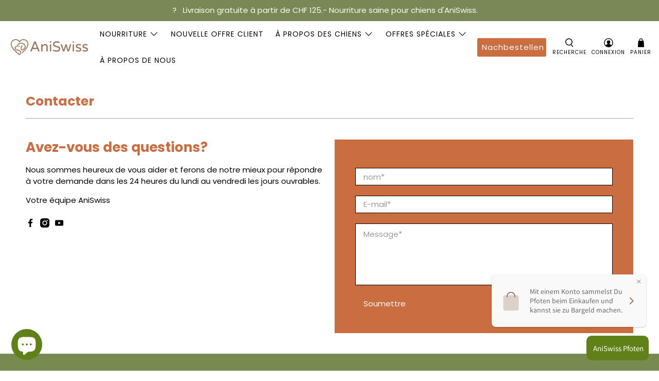

--- FILE ---
content_type: text/html; charset=utf-8
request_url: https://aniswiss.com/fr/pages/kontakt
body_size: 115122
content:


 <!doctype html>
<html class="no-js no-touch" lang="fr">
<head> <script>
        var sDomain = location.host;

        /****** Start thirdPartyScriptDefinition ******/
        (function(){
            window.thirdPartyScriptDefinition = [
                /* start example

                {
                    "src" : "facebook",
                    "cookie" : "fr",
                    "provider" : "facebook.com",
                    "description" : "",
                    "expires" : 7776000,
                    "domain" : "facebook.com",
                    "declaration" : 1,
                    "group" : "facebook"
                },{
                    "src" : "facebook",
                    "cookie" : "_fbp",
                    "provider" : sDomain,
                    "description" : "",
                    "expires" : 7776000,
                    "domain" : sDomain,
                    "declaration" : 1,
                    "group" : "facebook"
                }

                end example */
            ]
        })();
        /****** End thirdPartyScriptDefinition ******/

        /**
################################## BEECLEVER GMBH KOBLENZ ###################################
##### Copyright (c) 2019-present, beeclever GmbH Koblenz DE, All rights reserved.       #####
##### THE SOFTWARE IS PROVIDED 'AS IS', WITHOUT WARRANTY OF ANY KIND, EXPRESS OR        #####
##### IMPLIED, INCLUDING BUT NOT LIMITED TO THE WARRANTIES OF MERCHANTABILITY, FITNESS  #####
##### FOR A PARTICULAR PURPOSE AND NONINFRINGEMENT. IN NO EVENT SHALL THE AUTHORS OR    #####
##### COPYRIGHT HOLDERS BE LIABLE FOR ANY CLAIM, DAMAGES OR OTHER LIABILITY, WHETHER    #####
##### IN AN ACTION OF CONTRACT, TORT OR OTHERWISE, ARISING FROM, OUT OF OR IN           #####
##### CONNECTION WITH THE SOFTWARE OR THE USE OR OTHER DEALINGS IN THE SOFTWARE.        #####
#############################################################################################

#####  !!!IMPORTANT!!! !!!IMPORTANT!!! !!!IMPORTANT!!! !!!IMPORTANT!!! !!!IMPORTANT!!!  #####
#####                                                                                   #####
##### The contents of this file may not be changed. If the app is updated, we reserve   #####
##### the right to change this file at any time. Possible changes on your part will     #####
##### then be automatically discarded.                                                  #####
#############################################################################################
*/
var GDPR_LC_versionNr=20200904172227;var GDPR_LC_ZLoad=function(){       var sDomain=location.host;var defaultDefinition=[{"src":"facebook","cookie":"fr","provider":"facebook.com","description":"","expires":7776000,"domain":"facebook.com","declaration":1,"group":"facebook"},{"src":"facebook","cookie":"_fbp","provider":sDomain,"description":"","expires":7776000,"domain":sDomain,"declaration":1,"group":"facebook"},{"src":"google-analytics.com","cookie":"_ga","provider":sDomain,"description":"","expires":63072000,"domain":sDomain,"declaration":1,"group":"google"},{"src":"googletagmanager.com","cookie":"_ga","provider":sDomain,"description":"","expires":63072000,"domain":sDomain,"declaration":1,"group":"google"},{"src":"googletagmanager.com","cookie":"_gid","provider":sDomain,"description":"","expires":86400,"domain":sDomain,"declaration":1,"group":"google"},{"src":"googletagmanager.com","cookie":"_gat","provider":sDomain,"description":"","expires":86400,"domain":sDomain,"declaration":1,"group":"google"},{"src":"googleadservices.com","cookie":"_ga","provider":sDomain,"description":"","expires":63072000,"domain":sDomain,"declaration":1,"group":"google"}];if(window.thirdPartyScriptDefinition===undefined){window.thirdPartyScriptDefinition=[];defaultDefinition.forEach(function(value){window.thirdPartyScriptDefinition.push(value)})}else{var exist=false;defaultDefinition.forEach(function(script){window.thirdPartyScriptDefinition.forEach(function(value){if(value.src===script.src&&value.cookie===script.cookie){exist=true}});if(!exist){window.thirdPartyScriptDefinition.push(script)}})} (function polyfill(){if(!Array.from){Array.from=(function(){var toStr=Object.prototype.toString;var isCallable=function(fn){return typeof fn==='function'||toStr.call(fn)==='[object Function]'};var toInteger=function(value){var number=Number(value);if(isNaN(number)){return 0} if(number===0||!isFinite(number)){return number} return(number>0?1:-1)*Math.floor(Math.abs(number))};var maxSafeInteger=Math.pow(2,53)-1;var toLength=function(value){var len=toInteger(value);return Math.min(Math.max(len,0),maxSafeInteger)};return function from(arrayLike){var C=this;var items=Object(arrayLike);if(arrayLike==null){throw new TypeError('Array.from requires an array-like object - not null or undefined')} var mapFn=arguments.length>1?arguments[1]:void undefined;var T;if(typeof mapFn!=='undefined'){if(!isCallable(mapFn)){throw new TypeError('Array.from: when provided, the second argument must be a function')} if(arguments.length>2){T=arguments[2]}} var len=toLength(items.length);var A=isCallable(C)?Object(new C(len)):new Array(len);var k=0;var kValue;while(k<len){kValue=items[k];if(mapFn){A[k]=typeof T==='undefined'?mapFn(kValue,k):mapFn.call(T,kValue,k)}else{A[k]=kValue} k+=1} A.length=len;return A}}())}})();window.BC_JSON_ObjectBypass={"_ab":{"description":"Used in connection with access to admin.","path":"\/","domain":"","provider":"Shopify","type":"type_0","expires":"86400","recommendation":"0","editable":"false","deletable":"false","set":"0","name":"_ab"},"_secure_session_id":{"description":"Used in connection with navigation through a storefront.","path":"\/","domain":"","provider":"Shopify","type":"type_0","expires":"2592000","recommendation":"0","editable":"false","deletable":"false","set":"0","name":"_secure_session_id"},"__cfduid":{"description":"The _cfduid cookie helps Cloudflare detect malicious visitors to our Customers’ websites and minimizes blocking legitimate users.","path":"\/","domain":"","provider":"Cloudflare","type":"type_0","expires":"2592000","recommendation":"0","editable":"false","deletable":"false","set":"0","name":"__cfduid"},"Cart":{"description":"Used in connection with shopping cart.","path":"\/","domain":"","provider":"Shopify","type":"type_0","expires":"1209600","recommendation":"0","editable":"false","deletable":"false","set":"0","name":"Cart"},"cart":{"description":"Used in connection with shopping cart.","path":"\/","domain":"","provider":"Shopify","type":"type_0","expires":"1209600","recommendation":"0","editable":"false","deletable":"false","set":"0","name":"cart"},"cart_sig":{"description":"Used in connection with checkout.","path":"\/","domain":"","provider":"Shopify","type":"type_0","expires":"1209600","recommendation":"0","editable":"false","deletable":"false","set":"0","name":"cart_sig"},"cart_ts":{"description":"Used in connection with checkout.","path":"\/","domain":"","provider":"Shopify","type":"type_0","expires":"1209600","recommendation":"0","editable":"false","deletable":"false","set":"0","name":"cart_ts"},"cart_ver":{"description":"Used in connection with shopping cart.","path":"\/","domain":"","provider":"Shopify","type":"type_0","expires":"1209600","recommendation":"0","editable":"false","deletable":"false","set":"0","name":"cart_ver"},"checkout_token":{"description":"Used in connection with checkout.","path":"\/","domain":"","provider":"Shopify","type":"type_0","expires":"31536000","recommendation":"0","editable":"false","deletable":"false","set":"0","name":"checkout_token"},"Secret":{"description":"Used in connection with checkout.","path":"\/","domain":"","provider":"Shopify","type":"type_0","expires":"31536000","recommendation":"0","editable":"false","deletable":"false","set":"0","name":"Secret"},"secure_customer_sig":{"description":"Used in connection with customer login.","path":"\/","domain":"","provider":"Shopify","type":"type_0","expires":"31536000","recommendation":"0","editable":"false","deletable":"false","set":"0","name":"secure_customer_sig"},"storefront_digest":{"description":"Used in connection with customer login.","path":"\/","domain":"","provider":"Shopify","type":"type_0","expires":"31536000","recommendation":"0","editable":"false","deletable":"false","set":"0","name":"storefront_digest"},"_shopify_u":{"description":"Used to facilitate updating customer account information.","path":"\/","domain":"","provider":"Shopify","type":"type_0","expires":"31536000","recommendation":"0","editable":"false","deletable":"false","set":"0","name":"_shopify_u"},"XSRF-TOKEN":{"description":"Used in connection with GDPR legal Cookie.","path":"\/","domain":"","provider":"GDPR Legal Cookie","type":"type_0","expires":"31536000","recommendation":"0","editable":"false","deletable":"false","set":"0","name":"XSRF-TOKEN"},"gdpr_legal_cookie_session":{"description":"Used in connection with GDPR legal Cookie.","path":"\/","domain":"","provider":"GDPR Legal Cookie","type":"type_0","expires":"0","recommendation":"0","editable":"false","deletable":"false","set":"0","name":"gdpr_legal_cookie_session"},"_bc_c_set":{"description":"Used in connection with GDPR legal Cookie.","path":"\/","domain":"","provider":"GDPR Legal Cookie","type":"type_0","expires":"2592000","recommendation":"0","editable":"false","deletable":"false","set":"0","optIn":true,"live":"1","name":"_bc_c_set","ShopifyMinConsent":false},"_tracking_consent":{"description":"For Shopify User Consent Tracking.","path":"\/","domain":"","provider":"Shopify","type":"type_0","expires":"31536000","recommendation":"0","editable":"false","deletable":"false","set":"0","name":"_tracking_consent"},"_shopify_m":{"description":"Used for managing customer privacy settings.","path":"\/","domain":"","provider":"Shopify","type":"type_0","expires":"31536000","recommendation":"0","editable":"false","deletable":"false","set":"0","name":"_shopify_m"},"_shopify_tm":{"description":"Used for managing customer privacy settings.","path":"\/","domain":"","provider":"Shopify","type":"type_0","expires":"31536000","recommendation":"0","editable":"false","deletable":"false","set":"0","name":"_shopify_tm"},"_shopify_tw":{"description":"Used for managing customer privacy settings.","path":"\/","domain":"","provider":"Shopify","type":"type_0","expires":"31536000","recommendation":"0","editable":"false","deletable":"false","set":"0","name":"_shopify_tw"},"_storefront_u":{"description":"Used to facilitate updating customer account information.","path":"\/","domain":"","provider":"Shopify","type":"type_0","expires":"31536000","recommendation":"0","editable":"false","deletable":"false","set":"0","name":"_storefront_u"},"cart_currency":{"description":"Used in connection with cart and checkout.","path":"\/","domain":"","provider":"Shopify","type":"type_0","expires":"31536000","recommendation":"0","editable":"false","deletable":"false","set":"0","name":"cart_currency"},"_orig_referrer":{"description":"Used in connection with shopping cart.","path":"\/","domain":"","provider":"Shopify","type":"type_1","expires":"1209600","recommendation":"1","editable":"true","deletable":"false","set":"1","name":"_orig_referrer"},"_landing_page":{"description":"Track landing pages.","path":"\/","domain":"","provider":"Shopify","type":"type_1","expires":"1209600","recommendation":"1","editable":"true","deletable":"false","set":"1","name":"_landing_page"},"_s":{"description":"Shopify analytics.","path":"\/","domain":"","provider":"Shopify","type":"type_1","expires":"1800","recommendation":"1","editable":"true","deletable":"false","set":"1","name":"_s"},"_shopify_d":{"description":"Shopify analytics.","path":"\/","domain":"","provider":"Shopify","type":"type_1","expires":"1209600","recommendation":"1","editable":"true","deletable":"false","set":"1","name":"_shopify_d"},"_shopify_fs":{"description":"Shopify analytics.","path":"\/","domain":"","provider":"Shopify","type":"type_1","expires":"1209600","recommendation":"1","editable":"true","deletable":"false","set":"1","name":"_shopify_fs"},"_shopify_s":{"description":"Shopify analytics.","path":"\/","domain":"","provider":"Shopify","type":"type_1","expires":"1800","recommendation":"1","editable":"true","deletable":"false","set":"1","name":"_shopify_s"},"_shopify_y":{"description":"Shopify analytics.","path":"\/","domain":"","provider":"Shopify","type":"type_1","expires":"31536000","recommendation":"1","editable":"true","deletable":"false","set":"1","name":"_shopify_y"},"_y":{"description":"Shopify analytics.","path":"\/","domain":"","provider":"Shopify","type":"type_1","expires":"31536000","recommendation":"1","editable":"true","deletable":"false","set":"1","name":"_y"},"_shopify_sa_p":{"description":"Shopify analytics relating to marketing \u0026 referrals.","path":"\/","domain":"","provider":"Shopify","type":"type_1","expires":"1800","recommendation":"1","editable":"true","deletable":"false","set":"1","name":"_shopify_sa_p"},"_shopify_sa_t":{"description":"Shopify analytics relating to marketing \u0026 referrals.","path":"\/","domain":"","provider":"Shopify","type":"type_1","expires":"1800","recommendation":"1","editable":"true","deletable":"false","set":"1","name":"_shopify_sa_t"},"_shopify_uniq":{"description":"Shopify analytics.","path":"\/","domain":"","provider":"Shopify","type":"type_1","expires":"1800","recommendation":"1","editable":"true","deletable":"false","set":"1","name":"_shopify_uniq"},"_shopify_visit":{"description":"Shopify analytics.","path":"\/","domain":"","provider":"Shopify","type":"type_1","expires":"1800","recommendation":"1","editable":"true","deletable":"false","set":"1","name":"_shopify_visit"},"tracked_start_checkout":{"description":"Shopify analytics relating to checkout.","path":"\/","domain":"","provider":"Shopify","type":"type_1","expires":"1800","recommendation":"1","editable":"true","deletable":"false","set":"1","name":"tracked_start_checkout"},"ki_r":{"description":"Shopify analytics.","path":"\/","domain":"","provider":"Shopify","type":"type_1","expires":"1800","recommendation":"1","editable":"true","deletable":"false","set":"1","name":"ki_r"},"ki_t":{"description":"Shopify analytics.","path":"\/","domain":"","provider":"Shopify","type":"type_1","expires":"1800","recommendation":"1","editable":"true","deletable":"false","set":"1","name":"ki_t"},"ab_test_*":{"description":"Shopify analytics.","path":"\/","domain":"","provider":"Shopify","type":"type_1","expires":"1800","recommendation":"1","editable":"true","deletable":"false","set":"1","name":"ab_test_*"}};var shopifyCookies={'_s':!1,'_shopify_fs':!1,'_shopify_s':!1,'_shopify_y':!1,'_y':!1,'_shopify_sa_p':!1,'_shopify_sa_t':!1,'_shopify_uniq':!1,'_shopify_visit':!1,'tracked_start_checkout':!1,'bc_trekkie_fbp_custom':!1};function setBC_GDPR_LEGAL_custom_cookies(){window['BC_GDPR_LEGAL_custom_cookies']=window['BC_GDPR_LEGAL_custom_cookies']||{};window['BC_GDPR_LEGAL_custom_cookies']['list']=window['BC_GDPR_LEGAL_custom_cookies']['list']||{};if('GDPR_legal_cookie'in localStorage){window['BC_GDPR_LEGAL_custom_cookies']['list']=JSON.parse(window.localStorage.getItem('GDPR_legal_cookie'))}};setBC_GDPR_LEGAL_custom_cookies();(function(){var hasConsent=!1;Array.from(Object.keys(window['BC_GDPR_LEGAL_custom_cookies']['list'])).forEach(function(c){if(shopifyCookies.hasOwnProperty(c)&&window['BC_GDPR_LEGAL_custom_cookies']['list'][c].userSetting){hasConsent=!0}});var wt=window.trekkie,ws=window.ShopifyAnalytics;if(!hasConsent&&wt!==undefined){wt=[],wt.integrations=wt.integrations||!0,ws=ws.lib=ws.meta=ws.meta.page={},ws.lib.track=function(){}}})();window.BC_GDPR_2ce3a13160348f524c8cc9={'google':[            ],    '_bc_c_set':'customScript','customScriptsSRC':[]};window.bc_tagManagerTasks={"bc_tgm_aw":"google","bc_tgm_gtm":"google","bc_tgm_ua":"google","bc_tgm_fbp":"facebook","any":"any","_bc_c_set":"customScript"};var wl=whiteList=["recaptcha","notifications.google"];var GDPR_LC_scriptPath='gdpr-legal-cookie.beeclever.app';if(window.GDPR_LC_Beta_activate!==undefined&&window.GDPR_LC_Beta_activate){GDPR_LC_scriptPath='cookieapp-staging.beeclever.app'} wl.push(GDPR_LC_scriptPath);   var checkIsBlackListed=function(src){setBC_GDPR_LEGAL_custom_cookies();if(src===null){return null} if(!!window.TrustedScriptURL&&src instanceof TrustedScriptURL){src=src.toString()} var r=!1;for(var x=thirdPartyScriptDefinition.length-1;x>=0;x--){var bSrc=thirdPartyScriptDefinition[x]['src'];if(src.indexOf(bSrc)!==-1&&src.toLowerCase().indexOf('jquery')===-1){r=x}} wl.forEach(function(wSrc){if(src.indexOf(wSrc)!==-1){r=false}});if(r!==false){function getTCookieName(name,index){var tCookieObject=thirdPartyScriptDefinition[index];if(tCookieObject!==undefined){var cookies=[];thirdPartyScriptDefinition.forEach(function(cookie){if(cookie['src']===tCookieObject['src']){cookies.push(cookie)}});var tCookieName=tCookieObject['cookie'];if(tCookieObject['domain']!==document.location.host){tCookieName=tCookieObject['cookie']+'$%bc%$'+tCookieObject['domain']} if(tCookieName===name&&tCookieObject['domain']===window['BC_GDPR_LEGAL_custom_cookies']['list'][name]['domain']){if(window['BC_GDPR_LEGAL_custom_cookies']['list'][name]['userSetting']){index=!1}} cookies.forEach(function(cookie){if(window['BC_GDPR_LEGAL_custom_cookies']['list'][cookie['cookie']]!==undefined&&window['BC_GDPR_LEGAL_custom_cookies']['list'][cookie['cookie']]['userSetting']){index=!1}});return index} return!1};var cookieListKeys=Array.from(Object.keys(window['BC_GDPR_LEGAL_custom_cookies']['list']));if(cookieListKeys.length>0){Array.from(Object.keys(window['BC_GDPR_LEGAL_custom_cookies']['list'])).forEach(function(cookieName){r=getTCookieName(cookieName.toString(),r)})}else{for(var x=thirdPartyScriptDefinition.length-1;x>=0;x--){var tCookie=thirdPartyScriptDefinition[x];if(src.indexOf(tCookie['src'])!==-1){r=tCookie['cookie']+'$%bc%$'+tCookie['domain']}} return r}} return r};document.createElement=function(create){return function(){var ret=create.apply(this,arguments);if(ret.tagName.toLowerCase()==="script"){} Object.defineProperty(ret,'src',{get:function(){return this.getAttribute('src')},set:function(v){var blackListed=checkIsBlackListed(v);var fName=!1;try{create.arguments}catch(e){var caller=e.stack.split('\n');var x=0;for(;x<caller.length;x++){caller[x]=caller[x].trim();caller[x]=caller[x].replace('at ','');caller[x]=caller[x].substr(0,caller[x].indexOf(' '));caller[x]=caller[x].replace('Array.','')} for(;x>=0;x--){if(caller[x]==='ICS'&&x>0){if(caller[x-1]in window['BC_GDPR_LEGAL_custom_cookies']['list']){fName=caller[x-1]}}}} if(fName===!1&&blackListed!==!1){this.setAttribute('type','javascript/blocked');this.setAttribute('cookie',blackListed)} if(fName){this.setAttribute("data-callerName",fName)} this.setAttribute('src',v);return!0}});return ret}}(document.createElement);(function(){window.scriptElementsHidden=window.scriptElementsHidden||[];window.callbackFunc=function(elem,args){for(var x=0;x<elem.length;x++){if(elem[x]===null||elem[x]===undefined||elem[x]['nodeName']===undefined){return} if(elem[x]['nodeName'].toLowerCase()=='script'){if(elem[x].hasAttribute('src')&&elem[x].getAttribute('src').indexOf('.beeclever.app/')!==-1){if(document.querySelector('[src="https://cookieapp-staging.beeclever.app/js/get-script.php"]')!==null){elem[x]=document.createElement('script');elem[x].setAttribute('bc_empty_script_tag','')}} if(elem[x]['type']=='javascript/blocked'){window.scriptElementsHidden.push(elem[x]);elem[x]=document.createElement('script');elem[x].setAttribute('bc_empty_script_tag','')}}}};window._a=Element.prototype.appendChild;Element.prototype.appendChild=function(){window.callbackFunc.call(this,arguments);return window._a.apply(this,arguments)};window._b=Element.prototype.append;Element.prototype.append=function(){window.callbackFunc.call(this,arguments);return window._b.apply(this,arguments)};window._c=Element.prototype.insertBefore;Element.prototype.insertBefore=function(){window.callbackFunc.call(this,arguments);return window._c.apply(this,arguments)};window._d=Element.prototype.replaceChild;Element.prototype.replaceChild=function(){window.callbackFunc.call(this,arguments);return window._d.apply(this,arguments)};window._e=Element.prototype.insertNode;Element.prototype.insertNode=function(){window.callbackFunc.call(this,arguments);return window._e.apply(this,arguments)}})();if(!window.msCrypto){Array.from(document.head.querySelectorAll('[bc_empty_script_tag=""]')).forEach(function(script){script.remove()})}};if(window.GDPR_LC_ZLoad_loaded===undefined){GDPR_LC_ZLoad();window.GDPR_LC_ZLoad_loaded=true}


        

        var customCookies = {
            "testCookie" : true
        };

        function BC_GDPR_CustomScriptForShop () {
            return [

                function testCookie () {
                    // your additional script
                }

                
            ];
        }</script> <!-- Global site tag (gtag.js) - Google Analytics --> <script async src="https://www.googletagmanager.com/gtag/js?id=G-GPF7Z6JNHG"></script> <script>
    window.dataLayer = window.dataLayer || [];
    function gtag(){dataLayer.push(arguments);}
    gtag('js', new Date());
    gtag('config', 'G-GPF7Z6JNHG');</script> <!-- Google Tag Manager --> <script>(function(w,d,s,l,i){w[l]=w[l]||[];w[l].push({'gtm.start':
  new Date().getTime(),event:'gtm.js'});var f=d.getElementsByTagName(s)[0],
  j=d.createElement(s),dl=l!='dataLayer'?'&l='+l:'';j.async=true;j.src=
  'https://www.googletagmanager.com/gtm.js?id='+i+dl;f.parentNode.insertBefore(j,f);
  })(window,document,'script','dataLayer','GTM-M2BCP8X');</script> <!-- End Google Tag Manager --> <!-- Global site tag (gtag.js) - Google Ads: 966968033 -->
<script async src="https://www.googletagmanager.com/gtag/js?id=AW-966968033"></script> <script>
    window.Store = window.Store || {};
    window.Store.id = 44920897701;</script> <meta charset="utf-8"> <meta http-equiv="cleartype" content="on"><meta name="robots" content="index,follow"><meta name="viewport" content="width=device-width,initial-scale=1"> <meta name="theme-color" content="#ffffff"> <link rel="canonical" href="https://aniswiss.com/fr/pages/kontakt"><title>Contacter - AniSwiss</title> <!-- DNS prefetches --> <link rel="dns-prefetch" href="https://cdn.shopify.com"> <link rel="dns-prefetch" href="https://fonts.shopify.com"> <link rel="dns-prefetch" href="https://monorail-edge.shopifysvc.com"> <link rel="dns-prefetch" href="https://ajax.googleapis.com"> <!-- Preconnects --> <link rel="preconnect" href="https://cdn.shopify.com" crossorigin> <link rel="preconnect" href="https://fonts.shopify.com" crossorigin> <link rel="preconnect" href="https://monorail-edge.shopifysvc.com"> <link rel="preconnect" href="https://ajax.googleapis.com"> <!-- Preloads --> <!-- Preload CSS --> <link rel="preload" href="//aniswiss.com/cdn/shop/t/39/assets/fancybox.css?v=30466120580444283401709986330" as="style"> <link rel="preload" href="//aniswiss.com/cdn/shop/t/39/assets/styles.css?v=132339589340384977651737012614" as="style"> <!-- Preload JS --> <link rel="preload" href="https://ajax.googleapis.com/ajax/libs/jquery/3.6.0/jquery.min.js" as="script"> <link rel="preload" href="//aniswiss.com/cdn/shop/t/39/assets/vendors.js?v=81390588734714311721709986331" as="script"> <link rel="preload" href="//aniswiss.com/cdn/shop/t/39/assets/utilities.js?v=85856002331373346431716826052" as="script"> <link rel="preload" href="//aniswiss.com/cdn/shop/t/39/assets/app.js?v=157226998940186471041709986369" as="script"> <link rel="preload" href="/services/javascripts/currencies.js" as="script"> <link rel="preload" href="//aniswiss.com/cdn/shop/t/39/assets/currencyConversion.js?v=131509219858779596601709986330" as="script"> <!-- CSS for Flex --> <link rel="stylesheet" href="//aniswiss.com/cdn/shop/t/39/assets/fancybox.css?v=30466120580444283401709986330"> <link rel="stylesheet" href="//aniswiss.com/cdn/shop/t/39/assets/styles.css?v=132339589340384977651737012614"> <script>
    window.PXUTheme = window.PXUTheme || {};
    window.PXUTheme.version = '5.1.0';
    window.PXUTheme.name = 'Flex';</script> <script>
    

window.PXUTheme = window.PXUTheme || {};


window.PXUTheme.info = {
  name: 'Flex',
  version: '3.0.0'
}


window.PXUTheme.currency = {};
window.PXUTheme.currency.show_multiple_currencies = false;
window.PXUTheme.currency.presentment_currency = "CHF";
window.PXUTheme.currency.default_currency = "CHF";
window.PXUTheme.currency.display_format = "money_with_currency_format";
window.PXUTheme.currency.money_format = "CHF {{amount}} ";
window.PXUTheme.currency.money_format_no_currency = "CHF {{amount}}";
window.PXUTheme.currency.money_format_currency = "CHF {{amount}} ";
window.PXUTheme.currency.native_multi_currency = true;
window.PXUTheme.currency.iso_code = "CHF";
window.PXUTheme.currency.symbol = "CHF";



window.PXUTheme.allCountryOptionTags = "\u003coption value=\"Switzerland\" data-provinces=\"[]\"\u003eSuisse\u003c\/option\u003e\n\u003coption value=\"Germany\" data-provinces=\"[]\"\u003eAllemagne\u003c\/option\u003e\n\u003coption value=\"---\" data-provinces=\"[]\"\u003e---\u003c\/option\u003e\n\u003coption value=\"Afghanistan\" data-provinces=\"[]\"\u003eAfghanistan\u003c\/option\u003e\n\u003coption value=\"South Africa\" data-provinces=\"[[\u0026quot;Eastern Cape\u0026quot;,\u0026quot;Cap oriental\u0026quot;],[\u0026quot;Free State\u0026quot;,\u0026quot;État-Libre\u0026quot;],[\u0026quot;Gauteng\u0026quot;,\u0026quot;Gauteng\u0026quot;],[\u0026quot;KwaZulu-Natal\u0026quot;,\u0026quot;KwaZulu-Natal\u0026quot;],[\u0026quot;Limpopo\u0026quot;,\u0026quot;Limpopo\u0026quot;],[\u0026quot;Mpumalanga\u0026quot;,\u0026quot;Mpumalanga\u0026quot;],[\u0026quot;North West\u0026quot;,\u0026quot;Nord-Ouest\u0026quot;],[\u0026quot;Northern Cape\u0026quot;,\u0026quot;Cap du Nord\u0026quot;],[\u0026quot;Western Cape\u0026quot;,\u0026quot;Cap occidental\u0026quot;]]\"\u003eAfrique du Sud\u003c\/option\u003e\n\u003coption value=\"Albania\" data-provinces=\"[]\"\u003eAlbanie\u003c\/option\u003e\n\u003coption value=\"Algeria\" data-provinces=\"[]\"\u003eAlgérie\u003c\/option\u003e\n\u003coption value=\"Germany\" data-provinces=\"[]\"\u003eAllemagne\u003c\/option\u003e\n\u003coption value=\"Andorra\" data-provinces=\"[]\"\u003eAndorre\u003c\/option\u003e\n\u003coption value=\"Angola\" data-provinces=\"[]\"\u003eAngola\u003c\/option\u003e\n\u003coption value=\"Anguilla\" data-provinces=\"[]\"\u003eAnguilla\u003c\/option\u003e\n\u003coption value=\"Antigua And Barbuda\" data-provinces=\"[]\"\u003eAntigua-et-Barbuda\u003c\/option\u003e\n\u003coption value=\"Saudi Arabia\" data-provinces=\"[]\"\u003eArabie saoudite\u003c\/option\u003e\n\u003coption value=\"Argentina\" data-provinces=\"[[\u0026quot;Buenos Aires\u0026quot;,\u0026quot;province de Buenos Aires\u0026quot;],[\u0026quot;Catamarca\u0026quot;,\u0026quot;province de Catamarca\u0026quot;],[\u0026quot;Chaco\u0026quot;,\u0026quot;province du Chaco\u0026quot;],[\u0026quot;Chubut\u0026quot;,\u0026quot;province de Chubut\u0026quot;],[\u0026quot;Ciudad Autónoma de Buenos Aires\u0026quot;,\u0026quot;ville Autonome de Buenos Aires\u0026quot;],[\u0026quot;Corrientes\u0026quot;,\u0026quot;province de Corrientes\u0026quot;],[\u0026quot;Córdoba\u0026quot;,\u0026quot;province de Córdoba\u0026quot;],[\u0026quot;Entre Ríos\u0026quot;,\u0026quot;province d’Entre Ríos\u0026quot;],[\u0026quot;Formosa\u0026quot;,\u0026quot;province de Formosa\u0026quot;],[\u0026quot;Jujuy\u0026quot;,\u0026quot;province de Jujuy\u0026quot;],[\u0026quot;La Pampa\u0026quot;,\u0026quot;province de La Pampa\u0026quot;],[\u0026quot;La Rioja\u0026quot;,\u0026quot;province de La Rioja\u0026quot;],[\u0026quot;Mendoza\u0026quot;,\u0026quot;province de Mendoza\u0026quot;],[\u0026quot;Misiones\u0026quot;,\u0026quot;province de Misiones\u0026quot;],[\u0026quot;Neuquén\u0026quot;,\u0026quot;province de Neuquén\u0026quot;],[\u0026quot;Río Negro\u0026quot;,\u0026quot;province de Río Negro\u0026quot;],[\u0026quot;Salta\u0026quot;,\u0026quot;province de Salta\u0026quot;],[\u0026quot;San Juan\u0026quot;,\u0026quot;province de San Juan\u0026quot;],[\u0026quot;San Luis\u0026quot;,\u0026quot;province de San Luis\u0026quot;],[\u0026quot;Santa Cruz\u0026quot;,\u0026quot;province de Santa Cruz\u0026quot;],[\u0026quot;Santa Fe\u0026quot;,\u0026quot;province de Santa Fe\u0026quot;],[\u0026quot;Santiago Del Estero\u0026quot;,\u0026quot;Santiago del Estero\u0026quot;],[\u0026quot;Tierra Del Fuego\u0026quot;,\u0026quot;Terre de Feu, Antarctique et Îles de l’Atlantique Sud\u0026quot;],[\u0026quot;Tucumán\u0026quot;,\u0026quot;province de Tucumán\u0026quot;]]\"\u003eArgentine\u003c\/option\u003e\n\u003coption value=\"Armenia\" data-provinces=\"[]\"\u003eArménie\u003c\/option\u003e\n\u003coption value=\"Aruba\" data-provinces=\"[]\"\u003eAruba\u003c\/option\u003e\n\u003coption value=\"Australia\" data-provinces=\"[[\u0026quot;Australian Capital Territory\u0026quot;,\u0026quot;Territoire de la capitale australienne\u0026quot;],[\u0026quot;New South Wales\u0026quot;,\u0026quot;Nouvelle-Galles du Sud\u0026quot;],[\u0026quot;Northern Territory\u0026quot;,\u0026quot;Territoire du Nord\u0026quot;],[\u0026quot;Queensland\u0026quot;,\u0026quot;Queensland\u0026quot;],[\u0026quot;South Australia\u0026quot;,\u0026quot;Australie-Méridionale\u0026quot;],[\u0026quot;Tasmania\u0026quot;,\u0026quot;Tasmanie\u0026quot;],[\u0026quot;Victoria\u0026quot;,\u0026quot;Victoria\u0026quot;],[\u0026quot;Western Australia\u0026quot;,\u0026quot;Australie-Occidentale\u0026quot;]]\"\u003eAustralie\u003c\/option\u003e\n\u003coption value=\"Austria\" data-provinces=\"[]\"\u003eAutriche\u003c\/option\u003e\n\u003coption value=\"Azerbaijan\" data-provinces=\"[]\"\u003eAzerbaïdjan\u003c\/option\u003e\n\u003coption value=\"Bahamas\" data-provinces=\"[]\"\u003eBahamas\u003c\/option\u003e\n\u003coption value=\"Bahrain\" data-provinces=\"[]\"\u003eBahreïn\u003c\/option\u003e\n\u003coption value=\"Bangladesh\" data-provinces=\"[]\"\u003eBangladesh\u003c\/option\u003e\n\u003coption value=\"Barbados\" data-provinces=\"[]\"\u003eBarbade\u003c\/option\u003e\n\u003coption value=\"Belgium\" data-provinces=\"[]\"\u003eBelgique\u003c\/option\u003e\n\u003coption value=\"Belize\" data-provinces=\"[]\"\u003eBelize\u003c\/option\u003e\n\u003coption value=\"Benin\" data-provinces=\"[]\"\u003eBénin\u003c\/option\u003e\n\u003coption value=\"Bermuda\" data-provinces=\"[]\"\u003eBermudes\u003c\/option\u003e\n\u003coption value=\"Bhutan\" data-provinces=\"[]\"\u003eBhoutan\u003c\/option\u003e\n\u003coption value=\"Belarus\" data-provinces=\"[]\"\u003eBiélorussie\u003c\/option\u003e\n\u003coption value=\"Bolivia\" data-provinces=\"[]\"\u003eBolivie\u003c\/option\u003e\n\u003coption value=\"Bosnia And Herzegovina\" data-provinces=\"[]\"\u003eBosnie-Herzégovine\u003c\/option\u003e\n\u003coption value=\"Botswana\" data-provinces=\"[]\"\u003eBotswana\u003c\/option\u003e\n\u003coption value=\"Brazil\" data-provinces=\"[[\u0026quot;Acre\u0026quot;,\u0026quot;Acre\u0026quot;],[\u0026quot;Alagoas\u0026quot;,\u0026quot;Alagoas\u0026quot;],[\u0026quot;Amapá\u0026quot;,\u0026quot;Amapá\u0026quot;],[\u0026quot;Amazonas\u0026quot;,\u0026quot;Amazonas\u0026quot;],[\u0026quot;Bahia\u0026quot;,\u0026quot;Bahia\u0026quot;],[\u0026quot;Ceará\u0026quot;,\u0026quot;Ceará\u0026quot;],[\u0026quot;Distrito Federal\u0026quot;,\u0026quot;District Fédéral\u0026quot;],[\u0026quot;Espírito Santo\u0026quot;,\u0026quot;Espírito Santo\u0026quot;],[\u0026quot;Goiás\u0026quot;,\u0026quot;Goiás\u0026quot;],[\u0026quot;Maranhão\u0026quot;,\u0026quot;Maranhão\u0026quot;],[\u0026quot;Mato Grosso\u0026quot;,\u0026quot;Mato Grosso\u0026quot;],[\u0026quot;Mato Grosso do Sul\u0026quot;,\u0026quot;Mato Grosso do Sul\u0026quot;],[\u0026quot;Minas Gerais\u0026quot;,\u0026quot;Minas Gerais\u0026quot;],[\u0026quot;Paraná\u0026quot;,\u0026quot;Paraná\u0026quot;],[\u0026quot;Paraíba\u0026quot;,\u0026quot;Paraíba\u0026quot;],[\u0026quot;Pará\u0026quot;,\u0026quot;Pará\u0026quot;],[\u0026quot;Pernambuco\u0026quot;,\u0026quot;Pernambouc\u0026quot;],[\u0026quot;Piauí\u0026quot;,\u0026quot;Piauí\u0026quot;],[\u0026quot;Rio Grande do Norte\u0026quot;,\u0026quot;Rio Grande do Norte\u0026quot;],[\u0026quot;Rio Grande do Sul\u0026quot;,\u0026quot;Rio Grande do Sul\u0026quot;],[\u0026quot;Rio de Janeiro\u0026quot;,\u0026quot;État de Rio de Janeiro\u0026quot;],[\u0026quot;Rondônia\u0026quot;,\u0026quot;Rondônia\u0026quot;],[\u0026quot;Roraima\u0026quot;,\u0026quot;Roraima\u0026quot;],[\u0026quot;Santa Catarina\u0026quot;,\u0026quot;Santa Catarina\u0026quot;],[\u0026quot;Sergipe\u0026quot;,\u0026quot;Sergipe\u0026quot;],[\u0026quot;São Paulo\u0026quot;,\u0026quot;État de São Paulo\u0026quot;],[\u0026quot;Tocantins\u0026quot;,\u0026quot;Tocantins\u0026quot;]]\"\u003eBrésil\u003c\/option\u003e\n\u003coption value=\"Brunei\" data-provinces=\"[]\"\u003eBrunei\u003c\/option\u003e\n\u003coption value=\"Bulgaria\" data-provinces=\"[]\"\u003eBulgarie\u003c\/option\u003e\n\u003coption value=\"Burkina Faso\" data-provinces=\"[]\"\u003eBurkina Faso\u003c\/option\u003e\n\u003coption value=\"Burundi\" data-provinces=\"[]\"\u003eBurundi\u003c\/option\u003e\n\u003coption value=\"Cambodia\" data-provinces=\"[]\"\u003eCambodge\u003c\/option\u003e\n\u003coption value=\"Republic of Cameroon\" data-provinces=\"[]\"\u003eCameroun\u003c\/option\u003e\n\u003coption value=\"Canada\" data-provinces=\"[[\u0026quot;Alberta\u0026quot;,\u0026quot;Alberta\u0026quot;],[\u0026quot;British Columbia\u0026quot;,\u0026quot;Colombie-Britannique\u0026quot;],[\u0026quot;Manitoba\u0026quot;,\u0026quot;Manitoba\u0026quot;],[\u0026quot;New Brunswick\u0026quot;,\u0026quot;Nouveau-Brunswick\u0026quot;],[\u0026quot;Newfoundland and Labrador\u0026quot;,\u0026quot;Terre-Neuve-et-Labrador\u0026quot;],[\u0026quot;Northwest Territories\u0026quot;,\u0026quot;Territoires du Nord-Ouest\u0026quot;],[\u0026quot;Nova Scotia\u0026quot;,\u0026quot;Nouvelle-Écosse\u0026quot;],[\u0026quot;Nunavut\u0026quot;,\u0026quot;Nunavut\u0026quot;],[\u0026quot;Ontario\u0026quot;,\u0026quot;Ontario\u0026quot;],[\u0026quot;Prince Edward Island\u0026quot;,\u0026quot;Île-du-Prince-Édouard\u0026quot;],[\u0026quot;Quebec\u0026quot;,\u0026quot;Québec\u0026quot;],[\u0026quot;Saskatchewan\u0026quot;,\u0026quot;Saskatchewan\u0026quot;],[\u0026quot;Yukon\u0026quot;,\u0026quot;Yukon\u0026quot;]]\"\u003eCanada\u003c\/option\u003e\n\u003coption value=\"Cape Verde\" data-provinces=\"[]\"\u003eCap-Vert\u003c\/option\u003e\n\u003coption value=\"Chile\" data-provinces=\"[[\u0026quot;Antofagasta\u0026quot;,\u0026quot;Région d’Antofagasta\u0026quot;],[\u0026quot;Araucanía\u0026quot;,\u0026quot;Région d’Araucanie\u0026quot;],[\u0026quot;Arica and Parinacota\u0026quot;,\u0026quot;Région d’Arica et Parinacota\u0026quot;],[\u0026quot;Atacama\u0026quot;,\u0026quot;Région d’Atacama\u0026quot;],[\u0026quot;Aysén\u0026quot;,\u0026quot;Région Aisén del General Carlos Ibáñez del Campo\u0026quot;],[\u0026quot;Biobío\u0026quot;,\u0026quot;Région du Biobío\u0026quot;],[\u0026quot;Coquimbo\u0026quot;,\u0026quot;Région de Coquimbo\u0026quot;],[\u0026quot;Los Lagos\u0026quot;,\u0026quot;Région des Lacs\u0026quot;],[\u0026quot;Los Ríos\u0026quot;,\u0026quot;Région des Fleuves\u0026quot;],[\u0026quot;Magallanes\u0026quot;,\u0026quot;Région de Magallanes et de l’Antarctique chilien\u0026quot;],[\u0026quot;Maule\u0026quot;,\u0026quot;Région du Maule\u0026quot;],[\u0026quot;O\u0026#39;Higgins\u0026quot;,\u0026quot;Région du Libertador General Bernardo O’Higgins\u0026quot;],[\u0026quot;Santiago\u0026quot;,\u0026quot;Région métropolitaine de Santiago\u0026quot;],[\u0026quot;Tarapacá\u0026quot;,\u0026quot;Région de Tarapacá\u0026quot;],[\u0026quot;Valparaíso\u0026quot;,\u0026quot;Région de Valparaíso\u0026quot;],[\u0026quot;Ñuble\u0026quot;,\u0026quot;Région de Ñuble\u0026quot;]]\"\u003eChili\u003c\/option\u003e\n\u003coption value=\"China\" data-provinces=\"[[\u0026quot;Anhui\u0026quot;,\u0026quot;Anhui\u0026quot;],[\u0026quot;Beijing\u0026quot;,\u0026quot;Pékin\u0026quot;],[\u0026quot;Chongqing\u0026quot;,\u0026quot;Chongqing\u0026quot;],[\u0026quot;Fujian\u0026quot;,\u0026quot;Fujian\u0026quot;],[\u0026quot;Gansu\u0026quot;,\u0026quot;Gansu\u0026quot;],[\u0026quot;Guangdong\u0026quot;,\u0026quot;Guangdong\u0026quot;],[\u0026quot;Guangxi\u0026quot;,\u0026quot;Guangxi\u0026quot;],[\u0026quot;Guizhou\u0026quot;,\u0026quot;Guizhou\u0026quot;],[\u0026quot;Hainan\u0026quot;,\u0026quot;Hainan\u0026quot;],[\u0026quot;Hebei\u0026quot;,\u0026quot;Hebei\u0026quot;],[\u0026quot;Heilongjiang\u0026quot;,\u0026quot;Heilongjiang\u0026quot;],[\u0026quot;Henan\u0026quot;,\u0026quot;Henan\u0026quot;],[\u0026quot;Hubei\u0026quot;,\u0026quot;Hubei\u0026quot;],[\u0026quot;Hunan\u0026quot;,\u0026quot;Hunan\u0026quot;],[\u0026quot;Inner Mongolia\u0026quot;,\u0026quot;Mongolie-Intérieure\u0026quot;],[\u0026quot;Jiangsu\u0026quot;,\u0026quot;Jiangsu\u0026quot;],[\u0026quot;Jiangxi\u0026quot;,\u0026quot;Jiangxi\u0026quot;],[\u0026quot;Jilin\u0026quot;,\u0026quot;Jilin\u0026quot;],[\u0026quot;Liaoning\u0026quot;,\u0026quot;Liaoning\u0026quot;],[\u0026quot;Ningxia\u0026quot;,\u0026quot;Níngxià\u0026quot;],[\u0026quot;Qinghai\u0026quot;,\u0026quot;Qinghai\u0026quot;],[\u0026quot;Shaanxi\u0026quot;,\u0026quot;Shaanxi\u0026quot;],[\u0026quot;Shandong\u0026quot;,\u0026quot;Shandong\u0026quot;],[\u0026quot;Shanghai\u0026quot;,\u0026quot;Shanghai\u0026quot;],[\u0026quot;Shanxi\u0026quot;,\u0026quot;Shanxi\u0026quot;],[\u0026quot;Sichuan\u0026quot;,\u0026quot;Sichuan\u0026quot;],[\u0026quot;Tianjin\u0026quot;,\u0026quot;Tianjin\u0026quot;],[\u0026quot;Xinjiang\u0026quot;,\u0026quot;Xinjiang\u0026quot;],[\u0026quot;Xizang\u0026quot;,\u0026quot;Région autonome du Tibet\u0026quot;],[\u0026quot;Yunnan\u0026quot;,\u0026quot;Yunnan\u0026quot;],[\u0026quot;Zhejiang\u0026quot;,\u0026quot;Zhejiang\u0026quot;]]\"\u003eChine\u003c\/option\u003e\n\u003coption value=\"Cyprus\" data-provinces=\"[]\"\u003eChypre\u003c\/option\u003e\n\u003coption value=\"Colombia\" data-provinces=\"[[\u0026quot;Amazonas\u0026quot;,\u0026quot;Amazonas\u0026quot;],[\u0026quot;Antioquia\u0026quot;,\u0026quot;Antioquia\u0026quot;],[\u0026quot;Arauca\u0026quot;,\u0026quot;Arauca\u0026quot;],[\u0026quot;Atlántico\u0026quot;,\u0026quot;Atlántico\u0026quot;],[\u0026quot;Bogotá, D.C.\u0026quot;,\u0026quot;Bogota\u0026quot;],[\u0026quot;Bolívar\u0026quot;,\u0026quot;Bolívar\u0026quot;],[\u0026quot;Boyacá\u0026quot;,\u0026quot;Boyacá\u0026quot;],[\u0026quot;Caldas\u0026quot;,\u0026quot;Caldas\u0026quot;],[\u0026quot;Caquetá\u0026quot;,\u0026quot;Caquetá\u0026quot;],[\u0026quot;Casanare\u0026quot;,\u0026quot;Casanare\u0026quot;],[\u0026quot;Cauca\u0026quot;,\u0026quot;Cauca\u0026quot;],[\u0026quot;Cesar\u0026quot;,\u0026quot;Cesar\u0026quot;],[\u0026quot;Chocó\u0026quot;,\u0026quot;Chocó\u0026quot;],[\u0026quot;Cundinamarca\u0026quot;,\u0026quot;Cundinamarca\u0026quot;],[\u0026quot;Córdoba\u0026quot;,\u0026quot;Córdoba\u0026quot;],[\u0026quot;Guainía\u0026quot;,\u0026quot;Guainía\u0026quot;],[\u0026quot;Guaviare\u0026quot;,\u0026quot;Guaviare\u0026quot;],[\u0026quot;Huila\u0026quot;,\u0026quot;Huila\u0026quot;],[\u0026quot;La Guajira\u0026quot;,\u0026quot;La Guajira\u0026quot;],[\u0026quot;Magdalena\u0026quot;,\u0026quot;Magdalena\u0026quot;],[\u0026quot;Meta\u0026quot;,\u0026quot;Meta\u0026quot;],[\u0026quot;Nariño\u0026quot;,\u0026quot;Nariño\u0026quot;],[\u0026quot;Norte de Santander\u0026quot;,\u0026quot;Norte de Santander\u0026quot;],[\u0026quot;Putumayo\u0026quot;,\u0026quot;Putumayo\u0026quot;],[\u0026quot;Quindío\u0026quot;,\u0026quot;Quindío\u0026quot;],[\u0026quot;Risaralda\u0026quot;,\u0026quot;Risaralda\u0026quot;],[\u0026quot;San Andrés, Providencia y Santa Catalina\u0026quot;,\u0026quot;Archipel de San Andrés, Providencia et Santa Catalina\u0026quot;],[\u0026quot;Santander\u0026quot;,\u0026quot;Santander\u0026quot;],[\u0026quot;Sucre\u0026quot;,\u0026quot;Sucre\u0026quot;],[\u0026quot;Tolima\u0026quot;,\u0026quot;Tolima\u0026quot;],[\u0026quot;Valle del Cauca\u0026quot;,\u0026quot;Valle del Cauca\u0026quot;],[\u0026quot;Vaupés\u0026quot;,\u0026quot;Vaupés\u0026quot;],[\u0026quot;Vichada\u0026quot;,\u0026quot;Vichada\u0026quot;]]\"\u003eColombie\u003c\/option\u003e\n\u003coption value=\"Comoros\" data-provinces=\"[]\"\u003eComores\u003c\/option\u003e\n\u003coption value=\"Congo\" data-provinces=\"[]\"\u003eCongo-Brazzaville\u003c\/option\u003e\n\u003coption value=\"Congo, The Democratic Republic Of The\" data-provinces=\"[]\"\u003eCongo-Kinshasa\u003c\/option\u003e\n\u003coption value=\"South Korea\" data-provinces=\"[[\u0026quot;Busan\u0026quot;,\u0026quot;Busan\u0026quot;],[\u0026quot;Chungbuk\u0026quot;,\u0026quot;Chungcheongbuk\u0026quot;],[\u0026quot;Chungnam\u0026quot;,\u0026quot;Chungcheong du Sud\u0026quot;],[\u0026quot;Daegu\u0026quot;,\u0026quot;Daegu\u0026quot;],[\u0026quot;Daejeon\u0026quot;,\u0026quot;Daejeon\u0026quot;],[\u0026quot;Gangwon\u0026quot;,\u0026quot;Gangwon\u0026quot;],[\u0026quot;Gwangju\u0026quot;,\u0026quot;Gwangju\u0026quot;],[\u0026quot;Gyeongbuk\u0026quot;,\u0026quot;Gyeongsang du Nord\u0026quot;],[\u0026quot;Gyeonggi\u0026quot;,\u0026quot;Gyeonggi\u0026quot;],[\u0026quot;Gyeongnam\u0026quot;,\u0026quot;Gyeongsang du Sud\u0026quot;],[\u0026quot;Incheon\u0026quot;,\u0026quot;Incheon\u0026quot;],[\u0026quot;Jeju\u0026quot;,\u0026quot;Jeju-do\u0026quot;],[\u0026quot;Jeonbuk\u0026quot;,\u0026quot;Jeolla du Nord\u0026quot;],[\u0026quot;Jeonnam\u0026quot;,\u0026quot;Jeolla du Sud\u0026quot;],[\u0026quot;Sejong\u0026quot;,\u0026quot;Sejong\u0026quot;],[\u0026quot;Seoul\u0026quot;,\u0026quot;Séoul\u0026quot;],[\u0026quot;Ulsan\u0026quot;,\u0026quot;Ulsan\u0026quot;]]\"\u003eCorée du Sud\u003c\/option\u003e\n\u003coption value=\"Costa Rica\" data-provinces=\"[[\u0026quot;Alajuela\u0026quot;,\u0026quot;Alajuela\u0026quot;],[\u0026quot;Cartago\u0026quot;,\u0026quot;Cartago\u0026quot;],[\u0026quot;Guanacaste\u0026quot;,\u0026quot;Guanacaste\u0026quot;],[\u0026quot;Heredia\u0026quot;,\u0026quot;Heredia\u0026quot;],[\u0026quot;Limón\u0026quot;,\u0026quot;Limón\u0026quot;],[\u0026quot;Puntarenas\u0026quot;,\u0026quot;Puntarenas\u0026quot;],[\u0026quot;San José\u0026quot;,\u0026quot;San José\u0026quot;]]\"\u003eCosta Rica\u003c\/option\u003e\n\u003coption value=\"Croatia\" data-provinces=\"[]\"\u003eCroatie\u003c\/option\u003e\n\u003coption value=\"Curaçao\" data-provinces=\"[]\"\u003eCuraçao\u003c\/option\u003e\n\u003coption value=\"Côte d'Ivoire\" data-provinces=\"[]\"\u003eCôte d’Ivoire\u003c\/option\u003e\n\u003coption value=\"Denmark\" data-provinces=\"[]\"\u003eDanemark\u003c\/option\u003e\n\u003coption value=\"Djibouti\" data-provinces=\"[]\"\u003eDjibouti\u003c\/option\u003e\n\u003coption value=\"Dominica\" data-provinces=\"[]\"\u003eDominique\u003c\/option\u003e\n\u003coption value=\"Egypt\" data-provinces=\"[[\u0026quot;6th of October\u0026quot;,\u0026quot;6 octobre\u0026quot;],[\u0026quot;Al Sharqia\u0026quot;,\u0026quot;Ach-Charqiya\u0026quot;],[\u0026quot;Alexandria\u0026quot;,\u0026quot;Gouvernorat d’Alexandrie\u0026quot;],[\u0026quot;Aswan\u0026quot;,\u0026quot;Gouvernorat d’Assouan\u0026quot;],[\u0026quot;Asyut\u0026quot;,\u0026quot;Gouvernorat d’Assiout\u0026quot;],[\u0026quot;Beheira\u0026quot;,\u0026quot;Gouvernorat de Beheira\u0026quot;],[\u0026quot;Beni Suef\u0026quot;,\u0026quot;Gouvernorat de Beni Souef\u0026quot;],[\u0026quot;Cairo\u0026quot;,\u0026quot;Gouvernorat du Caire\u0026quot;],[\u0026quot;Dakahlia\u0026quot;,\u0026quot;Gouvernorat de Dakahleya\u0026quot;],[\u0026quot;Damietta\u0026quot;,\u0026quot;Gouvernorat de Damiette\u0026quot;],[\u0026quot;Faiyum\u0026quot;,\u0026quot;Gouvernorat du Fayoum\u0026quot;],[\u0026quot;Gharbia\u0026quot;,\u0026quot;Gouvernorat de Gharbeya\u0026quot;],[\u0026quot;Giza\u0026quot;,\u0026quot;Gouvernorat de Gizeh\u0026quot;],[\u0026quot;Helwan\u0026quot;,\u0026quot;Helwan\u0026quot;],[\u0026quot;Ismailia\u0026quot;,\u0026quot;Gouvernorat d’Ismaïlia\u0026quot;],[\u0026quot;Kafr el-Sheikh\u0026quot;,\u0026quot;Gouvernorat de Kafr el-Cheik\u0026quot;],[\u0026quot;Luxor\u0026quot;,\u0026quot;Gouvernorat de Louxor\u0026quot;],[\u0026quot;Matrouh\u0026quot;,\u0026quot;Gouvernorat de Marsa-Matruh\u0026quot;],[\u0026quot;Minya\u0026quot;,\u0026quot;Gouvernorat de Minya\u0026quot;],[\u0026quot;Monufia\u0026quot;,\u0026quot;Gouvernorat de Menufeya\u0026quot;],[\u0026quot;New Valley\u0026quot;,\u0026quot;Gouvernorat de la Nouvelle-Vallée\u0026quot;],[\u0026quot;North Sinai\u0026quot;,\u0026quot;Gouvernorat du Sinaï Nord\u0026quot;],[\u0026quot;Port Said\u0026quot;,\u0026quot;Gouvernorat de Port-Saïd\u0026quot;],[\u0026quot;Qalyubia\u0026quot;,\u0026quot;Gouvernorat de Qalyubiya\u0026quot;],[\u0026quot;Qena\u0026quot;,\u0026quot;gouvernorat de Qena\u0026quot;],[\u0026quot;Red Sea\u0026quot;,\u0026quot;Gouvernorat de la Mer-Rouge\u0026quot;],[\u0026quot;Sohag\u0026quot;,\u0026quot;Gouvernorat de Sohag\u0026quot;],[\u0026quot;South Sinai\u0026quot;,\u0026quot;Gouvernorat du Sinaï Sud\u0026quot;],[\u0026quot;Suez\u0026quot;,\u0026quot;Gouvernorat de Suez\u0026quot;]]\"\u003eÉgypte\u003c\/option\u003e\n\u003coption value=\"United Arab Emirates\" data-provinces=\"[[\u0026quot;Abu Dhabi\u0026quot;,\u0026quot;Abou Dabi\u0026quot;],[\u0026quot;Ajman\u0026quot;,\u0026quot;Ajman\u0026quot;],[\u0026quot;Dubai\u0026quot;,\u0026quot;Dubaï\u0026quot;],[\u0026quot;Fujairah\u0026quot;,\u0026quot;Fujaïrah\u0026quot;],[\u0026quot;Ras al-Khaimah\u0026quot;,\u0026quot;Ras el Khaïmah\u0026quot;],[\u0026quot;Sharjah\u0026quot;,\u0026quot;Charjah\u0026quot;],[\u0026quot;Umm al-Quwain\u0026quot;,\u0026quot;Oumm al Qaïwaïn\u0026quot;]]\"\u003eÉmirats arabes unis\u003c\/option\u003e\n\u003coption value=\"Ecuador\" data-provinces=\"[]\"\u003eÉquateur\u003c\/option\u003e\n\u003coption value=\"Eritrea\" data-provinces=\"[]\"\u003eÉrythrée\u003c\/option\u003e\n\u003coption value=\"Spain\" data-provinces=\"[[\u0026quot;A Coruña\u0026quot;,\u0026quot;province de La Corogne\u0026quot;],[\u0026quot;Albacete\u0026quot;,\u0026quot;province d’Albacete\u0026quot;],[\u0026quot;Alicante\u0026quot;,\u0026quot;province d’Alicante\u0026quot;],[\u0026quot;Almería\u0026quot;,\u0026quot;province d’Almería\u0026quot;],[\u0026quot;Asturias\u0026quot;,\u0026quot;Asturias\u0026quot;],[\u0026quot;Badajoz\u0026quot;,\u0026quot;province de Badajoz\u0026quot;],[\u0026quot;Balears\u0026quot;,\u0026quot;Îles Baléares²\u0026quot;],[\u0026quot;Barcelona\u0026quot;,\u0026quot;province de Barcelone\u0026quot;],[\u0026quot;Burgos\u0026quot;,\u0026quot;province de Burgos\u0026quot;],[\u0026quot;Cantabria\u0026quot;,\u0026quot;Cantabrie²\u0026quot;],[\u0026quot;Castellón\u0026quot;,\u0026quot;province de Castellón\u0026quot;],[\u0026quot;Ceuta\u0026quot;,\u0026quot;Ceuta\u0026quot;],[\u0026quot;Ciudad Real\u0026quot;,\u0026quot;province de Ciudad Real\u0026quot;],[\u0026quot;Cuenca\u0026quot;,\u0026quot;province de Cuenca\u0026quot;],[\u0026quot;Cáceres\u0026quot;,\u0026quot;province de Cáceres\u0026quot;],[\u0026quot;Cádiz\u0026quot;,\u0026quot;province de Cadix\u0026quot;],[\u0026quot;Córdoba\u0026quot;,\u0026quot;province de Cordoue\u0026quot;],[\u0026quot;Girona\u0026quot;,\u0026quot;province de Gérone\u0026quot;],[\u0026quot;Granada\u0026quot;,\u0026quot;province de Grenade\u0026quot;],[\u0026quot;Guadalajara\u0026quot;,\u0026quot;province de Guadalajara\u0026quot;],[\u0026quot;Guipúzcoa\u0026quot;,\u0026quot;Guipuscoa\u0026quot;],[\u0026quot;Huelva\u0026quot;,\u0026quot;province de Huelva\u0026quot;],[\u0026quot;Huesca\u0026quot;,\u0026quot;province de Huesca\u0026quot;],[\u0026quot;Jaén\u0026quot;,\u0026quot;province de Jaén\u0026quot;],[\u0026quot;La Rioja\u0026quot;,\u0026quot;La Rioja\u0026quot;],[\u0026quot;Las Palmas\u0026quot;,\u0026quot;province de Las Palmas\u0026quot;],[\u0026quot;León\u0026quot;,\u0026quot;province de León\u0026quot;],[\u0026quot;Lleida\u0026quot;,\u0026quot;province de Lérida\u0026quot;],[\u0026quot;Lugo\u0026quot;,\u0026quot;province de Lugo\u0026quot;],[\u0026quot;Madrid\u0026quot;,\u0026quot;province de Madrid\u0026quot;],[\u0026quot;Melilla\u0026quot;,\u0026quot;Melilla\u0026quot;],[\u0026quot;Murcia\u0026quot;,\u0026quot;province de Murcie\u0026quot;],[\u0026quot;Málaga\u0026quot;,\u0026quot;province de Málaga\u0026quot;],[\u0026quot;Navarra\u0026quot;,\u0026quot;communauté forale de Navarre²\u0026quot;],[\u0026quot;Ourense\u0026quot;,\u0026quot;province d’Ourense\u0026quot;],[\u0026quot;Palencia\u0026quot;,\u0026quot;province de Palencia\u0026quot;],[\u0026quot;Pontevedra\u0026quot;,\u0026quot;province de Pontevedra\u0026quot;],[\u0026quot;Salamanca\u0026quot;,\u0026quot;province de Salamanque\u0026quot;],[\u0026quot;Santa Cruz de Tenerife\u0026quot;,\u0026quot;province de Santa Cruz de Ténérife\u0026quot;],[\u0026quot;Segovia\u0026quot;,\u0026quot;province de Ségovie\u0026quot;],[\u0026quot;Sevilla\u0026quot;,\u0026quot;province de Séville\u0026quot;],[\u0026quot;Soria\u0026quot;,\u0026quot;province de Soria\u0026quot;],[\u0026quot;Tarragona\u0026quot;,\u0026quot;province de Tarragone\u0026quot;],[\u0026quot;Teruel\u0026quot;,\u0026quot;province de Teruel\u0026quot;],[\u0026quot;Toledo\u0026quot;,\u0026quot;province de Tolède\u0026quot;],[\u0026quot;Valencia\u0026quot;,\u0026quot;province de Valence\u0026quot;],[\u0026quot;Valladolid\u0026quot;,\u0026quot;province de Valladolid\u0026quot;],[\u0026quot;Vizcaya\u0026quot;,\u0026quot;Biscaye\u0026quot;],[\u0026quot;Zamora\u0026quot;,\u0026quot;province de Zamora\u0026quot;],[\u0026quot;Zaragoza\u0026quot;,\u0026quot;province de Saragosse\u0026quot;],[\u0026quot;Álava\u0026quot;,\u0026quot;province d’Alava\u0026quot;],[\u0026quot;Ávila\u0026quot;,\u0026quot;province d’Ávila\u0026quot;]]\"\u003eEspagne\u003c\/option\u003e\n\u003coption value=\"Estonia\" data-provinces=\"[]\"\u003eEstonie\u003c\/option\u003e\n\u003coption value=\"Eswatini\" data-provinces=\"[]\"\u003eEswatini\u003c\/option\u003e\n\u003coption value=\"Holy See (Vatican City State)\" data-provinces=\"[]\"\u003eÉtat de la Cité du Vatican\u003c\/option\u003e\n\u003coption value=\"United States\" data-provinces=\"[[\u0026quot;Alabama\u0026quot;,\u0026quot;Alabama\u0026quot;],[\u0026quot;Alaska\u0026quot;,\u0026quot;Alaska\u0026quot;],[\u0026quot;American Samoa\u0026quot;,\u0026quot;Samoa américaines\u0026quot;],[\u0026quot;Arizona\u0026quot;,\u0026quot;Arizona\u0026quot;],[\u0026quot;Arkansas\u0026quot;,\u0026quot;Arkansas\u0026quot;],[\u0026quot;Armed Forces Americas\u0026quot;,\u0026quot;Forces armées des Amériques\u0026quot;],[\u0026quot;Armed Forces Europe\u0026quot;,\u0026quot;Forces armées d\u0026#39;Europe\u0026quot;],[\u0026quot;Armed Forces Pacific\u0026quot;,\u0026quot;Forces armées du Pacifique\u0026quot;],[\u0026quot;California\u0026quot;,\u0026quot;Californie\u0026quot;],[\u0026quot;Colorado\u0026quot;,\u0026quot;Colorado\u0026quot;],[\u0026quot;Connecticut\u0026quot;,\u0026quot;Connecticut\u0026quot;],[\u0026quot;Delaware\u0026quot;,\u0026quot;Delaware\u0026quot;],[\u0026quot;District of Columbia\u0026quot;,\u0026quot;Washington\u0026quot;],[\u0026quot;Federated States of Micronesia\u0026quot;,\u0026quot;Micronésie\u0026quot;],[\u0026quot;Florida\u0026quot;,\u0026quot;Floride\u0026quot;],[\u0026quot;Georgia\u0026quot;,\u0026quot;Géorgie\u0026quot;],[\u0026quot;Guam\u0026quot;,\u0026quot;Guam\u0026quot;],[\u0026quot;Hawaii\u0026quot;,\u0026quot;Hawaï\u0026quot;],[\u0026quot;Idaho\u0026quot;,\u0026quot;Idaho\u0026quot;],[\u0026quot;Illinois\u0026quot;,\u0026quot;Illinois\u0026quot;],[\u0026quot;Indiana\u0026quot;,\u0026quot;Indiana\u0026quot;],[\u0026quot;Iowa\u0026quot;,\u0026quot;Iowa\u0026quot;],[\u0026quot;Kansas\u0026quot;,\u0026quot;Kansas\u0026quot;],[\u0026quot;Kentucky\u0026quot;,\u0026quot;Kentucky\u0026quot;],[\u0026quot;Louisiana\u0026quot;,\u0026quot;Louisiane\u0026quot;],[\u0026quot;Maine\u0026quot;,\u0026quot;Maine\u0026quot;],[\u0026quot;Marshall Islands\u0026quot;,\u0026quot;Îles Marshall\u0026quot;],[\u0026quot;Maryland\u0026quot;,\u0026quot;Maryland\u0026quot;],[\u0026quot;Massachusetts\u0026quot;,\u0026quot;Massachusetts\u0026quot;],[\u0026quot;Michigan\u0026quot;,\u0026quot;Michigan\u0026quot;],[\u0026quot;Minnesota\u0026quot;,\u0026quot;Minnesota\u0026quot;],[\u0026quot;Mississippi\u0026quot;,\u0026quot;Mississippi\u0026quot;],[\u0026quot;Missouri\u0026quot;,\u0026quot;Missouri\u0026quot;],[\u0026quot;Montana\u0026quot;,\u0026quot;Montana\u0026quot;],[\u0026quot;Nebraska\u0026quot;,\u0026quot;Nebraska\u0026quot;],[\u0026quot;Nevada\u0026quot;,\u0026quot;Nevada\u0026quot;],[\u0026quot;New Hampshire\u0026quot;,\u0026quot;New Hampshire\u0026quot;],[\u0026quot;New Jersey\u0026quot;,\u0026quot;New Jersey\u0026quot;],[\u0026quot;New Mexico\u0026quot;,\u0026quot;Nouveau-Mexique\u0026quot;],[\u0026quot;New York\u0026quot;,\u0026quot;New York\u0026quot;],[\u0026quot;North Carolina\u0026quot;,\u0026quot;Caroline du Nord\u0026quot;],[\u0026quot;North Dakota\u0026quot;,\u0026quot;Dakota du Nord\u0026quot;],[\u0026quot;Northern Mariana Islands\u0026quot;,\u0026quot;Îles Mariannes du Nord\u0026quot;],[\u0026quot;Ohio\u0026quot;,\u0026quot;Ohio\u0026quot;],[\u0026quot;Oklahoma\u0026quot;,\u0026quot;Oklahoma\u0026quot;],[\u0026quot;Oregon\u0026quot;,\u0026quot;Oregon\u0026quot;],[\u0026quot;Palau\u0026quot;,\u0026quot;Palaos\u0026quot;],[\u0026quot;Pennsylvania\u0026quot;,\u0026quot;Pennsylvanie\u0026quot;],[\u0026quot;Puerto Rico\u0026quot;,\u0026quot;Porto Rico\u0026quot;],[\u0026quot;Rhode Island\u0026quot;,\u0026quot;Rhode Island\u0026quot;],[\u0026quot;South Carolina\u0026quot;,\u0026quot;Caroline du Sud\u0026quot;],[\u0026quot;South Dakota\u0026quot;,\u0026quot;Dakota du Sud\u0026quot;],[\u0026quot;Tennessee\u0026quot;,\u0026quot;Tennessee\u0026quot;],[\u0026quot;Texas\u0026quot;,\u0026quot;Texas\u0026quot;],[\u0026quot;Utah\u0026quot;,\u0026quot;Utah\u0026quot;],[\u0026quot;Vermont\u0026quot;,\u0026quot;Vermont\u0026quot;],[\u0026quot;Virgin Islands\u0026quot;,\u0026quot;Îles Vierges des États-Unis\u0026quot;],[\u0026quot;Virginia\u0026quot;,\u0026quot;Virginie\u0026quot;],[\u0026quot;Washington\u0026quot;,\u0026quot;État de Washington\u0026quot;],[\u0026quot;West Virginia\u0026quot;,\u0026quot;Virginie-Occidentale\u0026quot;],[\u0026quot;Wisconsin\u0026quot;,\u0026quot;Wisconsin\u0026quot;],[\u0026quot;Wyoming\u0026quot;,\u0026quot;Wyoming\u0026quot;]]\"\u003eÉtats-Unis\u003c\/option\u003e\n\u003coption value=\"Ethiopia\" data-provinces=\"[]\"\u003eÉthiopie\u003c\/option\u003e\n\u003coption value=\"Fiji\" data-provinces=\"[]\"\u003eFidji\u003c\/option\u003e\n\u003coption value=\"Finland\" data-provinces=\"[]\"\u003eFinlande\u003c\/option\u003e\n\u003coption value=\"France\" data-provinces=\"[]\"\u003eFrance\u003c\/option\u003e\n\u003coption value=\"Gabon\" data-provinces=\"[]\"\u003eGabon\u003c\/option\u003e\n\u003coption value=\"Gambia\" data-provinces=\"[]\"\u003eGambie\u003c\/option\u003e\n\u003coption value=\"Georgia\" data-provinces=\"[]\"\u003eGéorgie\u003c\/option\u003e\n\u003coption value=\"South Georgia And The South Sandwich Islands\" data-provinces=\"[]\"\u003eGéorgie du Sud-et-les Îles Sandwich du Sud\u003c\/option\u003e\n\u003coption value=\"Ghana\" data-provinces=\"[]\"\u003eGhana\u003c\/option\u003e\n\u003coption value=\"Gibraltar\" data-provinces=\"[]\"\u003eGibraltar\u003c\/option\u003e\n\u003coption value=\"Greece\" data-provinces=\"[]\"\u003eGrèce\u003c\/option\u003e\n\u003coption value=\"Grenada\" data-provinces=\"[]\"\u003eGrenade\u003c\/option\u003e\n\u003coption value=\"Greenland\" data-provinces=\"[]\"\u003eGroenland\u003c\/option\u003e\n\u003coption value=\"Guadeloupe\" data-provinces=\"[]\"\u003eGuadeloupe\u003c\/option\u003e\n\u003coption value=\"Guatemala\" data-provinces=\"[[\u0026quot;Alta Verapaz\u0026quot;,\u0026quot;département d’Alta Verapaz\u0026quot;],[\u0026quot;Baja Verapaz\u0026quot;,\u0026quot;département de Baja Verapaz\u0026quot;],[\u0026quot;Chimaltenango\u0026quot;,\u0026quot;département de Chimaltenango\u0026quot;],[\u0026quot;Chiquimula\u0026quot;,\u0026quot;département de Chiquimula\u0026quot;],[\u0026quot;El Progreso\u0026quot;,\u0026quot;département d’El Progreso\u0026quot;],[\u0026quot;Escuintla\u0026quot;,\u0026quot;Departement d’Escuintla\u0026quot;],[\u0026quot;Guatemala\u0026quot;,\u0026quot;département de Guatemala\u0026quot;],[\u0026quot;Huehuetenango\u0026quot;,\u0026quot;département de Huehuetenango\u0026quot;],[\u0026quot;Izabal\u0026quot;,\u0026quot;département d’Izabal\u0026quot;],[\u0026quot;Jalapa\u0026quot;,\u0026quot;département de Jalapa\u0026quot;],[\u0026quot;Jutiapa\u0026quot;,\u0026quot;département de Jutiapa\u0026quot;],[\u0026quot;Petén\u0026quot;,\u0026quot;département du Petén\u0026quot;],[\u0026quot;Quetzaltenango\u0026quot;,\u0026quot;département de Quetzaltenango\u0026quot;],[\u0026quot;Quiché\u0026quot;,\u0026quot;département du Quiché\u0026quot;],[\u0026quot;Retalhuleu\u0026quot;,\u0026quot;département de Retalhuleu\u0026quot;],[\u0026quot;Sacatepéquez\u0026quot;,\u0026quot;département de Sacatepéquez\u0026quot;],[\u0026quot;San Marcos\u0026quot;,\u0026quot;département de San Marcos\u0026quot;],[\u0026quot;Santa Rosa\u0026quot;,\u0026quot;département de Santa Rosa\u0026quot;],[\u0026quot;Sololá\u0026quot;,\u0026quot;département de Sololá\u0026quot;],[\u0026quot;Suchitepéquez\u0026quot;,\u0026quot;département de Suchitepéquez\u0026quot;],[\u0026quot;Totonicapán\u0026quot;,\u0026quot;département de Totonicapán\u0026quot;],[\u0026quot;Zacapa\u0026quot;,\u0026quot;département de Zacapa\u0026quot;]]\"\u003eGuatemala\u003c\/option\u003e\n\u003coption value=\"Guernsey\" data-provinces=\"[]\"\u003eGuernesey\u003c\/option\u003e\n\u003coption value=\"Guinea\" data-provinces=\"[]\"\u003eGuinée\u003c\/option\u003e\n\u003coption value=\"Equatorial Guinea\" data-provinces=\"[]\"\u003eGuinée équatoriale\u003c\/option\u003e\n\u003coption value=\"Guinea Bissau\" data-provinces=\"[]\"\u003eGuinée-Bissau\u003c\/option\u003e\n\u003coption value=\"Guyana\" data-provinces=\"[]\"\u003eGuyana\u003c\/option\u003e\n\u003coption value=\"French Guiana\" data-provinces=\"[]\"\u003eGuyane française\u003c\/option\u003e\n\u003coption value=\"Haiti\" data-provinces=\"[]\"\u003eHaïti\u003c\/option\u003e\n\u003coption value=\"Honduras\" data-provinces=\"[]\"\u003eHonduras\u003c\/option\u003e\n\u003coption value=\"Hungary\" data-provinces=\"[]\"\u003eHongrie\u003c\/option\u003e\n\u003coption value=\"Christmas Island\" data-provinces=\"[]\"\u003eÎle Christmas\u003c\/option\u003e\n\u003coption value=\"Norfolk Island\" data-provinces=\"[]\"\u003eÎle Norfolk\u003c\/option\u003e\n\u003coption value=\"Isle Of Man\" data-provinces=\"[]\"\u003eÎle de Man\u003c\/option\u003e\n\u003coption value=\"Aland Islands\" data-provinces=\"[]\"\u003eÎles Åland\u003c\/option\u003e\n\u003coption value=\"Cayman Islands\" data-provinces=\"[]\"\u003eÎles Caïmans\u003c\/option\u003e\n\u003coption value=\"Cocos (Keeling) Islands\" data-provinces=\"[]\"\u003eÎles Cocos\u003c\/option\u003e\n\u003coption value=\"Cook Islands\" data-provinces=\"[]\"\u003eÎles Cook\u003c\/option\u003e\n\u003coption value=\"Faroe Islands\" data-provinces=\"[]\"\u003eÎles Féroé\u003c\/option\u003e\n\u003coption value=\"Falkland Islands (Malvinas)\" data-provinces=\"[]\"\u003eÎles Malouines\u003c\/option\u003e\n\u003coption value=\"Pitcairn\" data-provinces=\"[]\"\u003eÎles Pitcairn\u003c\/option\u003e\n\u003coption value=\"Solomon Islands\" data-provinces=\"[]\"\u003eÎles Salomon\u003c\/option\u003e\n\u003coption value=\"Turks and Caicos Islands\" data-provinces=\"[]\"\u003eÎles Turques-et-Caïques\u003c\/option\u003e\n\u003coption value=\"Virgin Islands, British\" data-provinces=\"[]\"\u003eÎles Vierges britanniques\u003c\/option\u003e\n\u003coption value=\"United States Minor Outlying Islands\" data-provinces=\"[]\"\u003eÎles mineures éloignées des États-Unis\u003c\/option\u003e\n\u003coption value=\"India\" data-provinces=\"[[\u0026quot;Andaman and Nicobar Islands\u0026quot;,\u0026quot;Îles Andaman-et-Nicobar\u0026quot;],[\u0026quot;Andhra Pradesh\u0026quot;,\u0026quot;Andhra Pradesh\u0026quot;],[\u0026quot;Arunachal Pradesh\u0026quot;,\u0026quot;Arunachal Pradesh\u0026quot;],[\u0026quot;Assam\u0026quot;,\u0026quot;Assam\u0026quot;],[\u0026quot;Bihar\u0026quot;,\u0026quot;Bihar\u0026quot;],[\u0026quot;Chandigarh\u0026quot;,\u0026quot;Chandigarh\u0026quot;],[\u0026quot;Chhattisgarh\u0026quot;,\u0026quot;Chhattisgarh\u0026quot;],[\u0026quot;Dadra and Nagar Haveli\u0026quot;,\u0026quot;Dadra et Nagar Haveli\u0026quot;],[\u0026quot;Daman and Diu\u0026quot;,\u0026quot;Daman et Diu\u0026quot;],[\u0026quot;Delhi\u0026quot;,\u0026quot;Delhi\u0026quot;],[\u0026quot;Goa\u0026quot;,\u0026quot;Goa\u0026quot;],[\u0026quot;Gujarat\u0026quot;,\u0026quot;Gujarat\u0026quot;],[\u0026quot;Haryana\u0026quot;,\u0026quot;Haryana\u0026quot;],[\u0026quot;Himachal Pradesh\u0026quot;,\u0026quot;Himachal Pradesh\u0026quot;],[\u0026quot;Jammu and Kashmir\u0026quot;,\u0026quot;Jammu-et-Cachemire\u0026quot;],[\u0026quot;Jharkhand\u0026quot;,\u0026quot;Jharkhand\u0026quot;],[\u0026quot;Karnataka\u0026quot;,\u0026quot;Karnataka\u0026quot;],[\u0026quot;Kerala\u0026quot;,\u0026quot;Kerala\u0026quot;],[\u0026quot;Ladakh\u0026quot;,\u0026quot;Ladakh\u0026quot;],[\u0026quot;Lakshadweep\u0026quot;,\u0026quot;Lakshadweep\u0026quot;],[\u0026quot;Madhya Pradesh\u0026quot;,\u0026quot;Madhya Pradesh\u0026quot;],[\u0026quot;Maharashtra\u0026quot;,\u0026quot;Maharashtra\u0026quot;],[\u0026quot;Manipur\u0026quot;,\u0026quot;Manipur\u0026quot;],[\u0026quot;Meghalaya\u0026quot;,\u0026quot;Meghalaya\u0026quot;],[\u0026quot;Mizoram\u0026quot;,\u0026quot;Mizoram\u0026quot;],[\u0026quot;Nagaland\u0026quot;,\u0026quot;Nagaland\u0026quot;],[\u0026quot;Odisha\u0026quot;,\u0026quot;Odisha\u0026quot;],[\u0026quot;Puducherry\u0026quot;,\u0026quot;Territoire de Pondichéry\u0026quot;],[\u0026quot;Punjab\u0026quot;,\u0026quot;Pendjab\u0026quot;],[\u0026quot;Rajasthan\u0026quot;,\u0026quot;Rajasthan\u0026quot;],[\u0026quot;Sikkim\u0026quot;,\u0026quot;Sikkim\u0026quot;],[\u0026quot;Tamil Nadu\u0026quot;,\u0026quot;Tamil Nadu\u0026quot;],[\u0026quot;Telangana\u0026quot;,\u0026quot;Telangana\u0026quot;],[\u0026quot;Tripura\u0026quot;,\u0026quot;Tripura\u0026quot;],[\u0026quot;Uttar Pradesh\u0026quot;,\u0026quot;Uttar Pradesh\u0026quot;],[\u0026quot;Uttarakhand\u0026quot;,\u0026quot;Uttarakhand\u0026quot;],[\u0026quot;West Bengal\u0026quot;,\u0026quot;Bengale-Occidental\u0026quot;]]\"\u003eInde\u003c\/option\u003e\n\u003coption value=\"Indonesia\" data-provinces=\"[[\u0026quot;Aceh\u0026quot;,\u0026quot;Aceh\u0026quot;],[\u0026quot;Bali\u0026quot;,\u0026quot;province de Bali\u0026quot;],[\u0026quot;Bangka Belitung\u0026quot;,\u0026quot;Îles Bangka Belitung\u0026quot;],[\u0026quot;Banten\u0026quot;,\u0026quot;Banten\u0026quot;],[\u0026quot;Bengkulu\u0026quot;,\u0026quot;Bengkulu (province)\u0026quot;],[\u0026quot;Gorontalo\u0026quot;,\u0026quot;Gorontalo\u0026quot;],[\u0026quot;Jakarta\u0026quot;,\u0026quot;Jakarta\u0026quot;],[\u0026quot;Jambi\u0026quot;,\u0026quot;Jambi\u0026quot;],[\u0026quot;Jawa Barat\u0026quot;,\u0026quot;Java occidental\u0026quot;],[\u0026quot;Jawa Tengah\u0026quot;,\u0026quot;Java central\u0026quot;],[\u0026quot;Jawa Timur\u0026quot;,\u0026quot;Java oriental\u0026quot;],[\u0026quot;Kalimantan Barat\u0026quot;,\u0026quot;Kalimantan occidental\u0026quot;],[\u0026quot;Kalimantan Selatan\u0026quot;,\u0026quot;Kalimantan du Sud\u0026quot;],[\u0026quot;Kalimantan Tengah\u0026quot;,\u0026quot;Kalimantan central\u0026quot;],[\u0026quot;Kalimantan Timur\u0026quot;,\u0026quot;Kalimantan oriental\u0026quot;],[\u0026quot;Kalimantan Utara\u0026quot;,\u0026quot;Nord Kalimantan\u0026quot;],[\u0026quot;Kepulauan Riau\u0026quot;,\u0026quot;Îles Riau\u0026quot;],[\u0026quot;Lampung\u0026quot;,\u0026quot;Lampung\u0026quot;],[\u0026quot;Maluku\u0026quot;,\u0026quot;Moluques\u0026quot;],[\u0026quot;Maluku Utara\u0026quot;,\u0026quot;Moluques du Nord\u0026quot;],[\u0026quot;North Sumatra\u0026quot;,\u0026quot;Sumatra du Nord\u0026quot;],[\u0026quot;Nusa Tenggara Barat\u0026quot;,\u0026quot;Petites Îles de la Sonde occidentales\u0026quot;],[\u0026quot;Nusa Tenggara Timur\u0026quot;,\u0026quot;Petites Îles de la Sonde orientales\u0026quot;],[\u0026quot;Papua\u0026quot;,\u0026quot;Papouasie\u0026quot;],[\u0026quot;Papua Barat\u0026quot;,\u0026quot;Papouasie occidentale\u0026quot;],[\u0026quot;Riau\u0026quot;,\u0026quot;Riau\u0026quot;],[\u0026quot;South Sumatra\u0026quot;,\u0026quot;Sumatra du Sud\u0026quot;],[\u0026quot;Sulawesi Barat\u0026quot;,\u0026quot;Sulawesi occidental\u0026quot;],[\u0026quot;Sulawesi Selatan\u0026quot;,\u0026quot;Sulawesi du Sud\u0026quot;],[\u0026quot;Sulawesi Tengah\u0026quot;,\u0026quot;Sulawesi central\u0026quot;],[\u0026quot;Sulawesi Tenggara\u0026quot;,\u0026quot;Sulawesi du Sud-Est\u0026quot;],[\u0026quot;Sulawesi Utara\u0026quot;,\u0026quot;Sulawesi du Nord\u0026quot;],[\u0026quot;West Sumatra\u0026quot;,\u0026quot;Sumatra occidental\u0026quot;],[\u0026quot;Yogyakarta\u0026quot;,\u0026quot;Territoire spécial de Yogyakarta\u0026quot;]]\"\u003eIndonésie\u003c\/option\u003e\n\u003coption value=\"Iraq\" data-provinces=\"[]\"\u003eIrak\u003c\/option\u003e\n\u003coption value=\"Ireland\" data-provinces=\"[[\u0026quot;Carlow\u0026quot;,\u0026quot;Comté de Carlow\u0026quot;],[\u0026quot;Cavan\u0026quot;,\u0026quot;comté de Cavan\u0026quot;],[\u0026quot;Clare\u0026quot;,\u0026quot;Comté de Clare\u0026quot;],[\u0026quot;Cork\u0026quot;,\u0026quot;comté de Cork\u0026quot;],[\u0026quot;Donegal\u0026quot;,\u0026quot;Comté de Donegal\u0026quot;],[\u0026quot;Dublin\u0026quot;,\u0026quot;Comté de Dublin\u0026quot;],[\u0026quot;Galway\u0026quot;,\u0026quot;Comté de Galway\u0026quot;],[\u0026quot;Kerry\u0026quot;,\u0026quot;comté de Kerry\u0026quot;],[\u0026quot;Kildare\u0026quot;,\u0026quot;Comté de Kildare\u0026quot;],[\u0026quot;Kilkenny\u0026quot;,\u0026quot;comté de Kilkenny\u0026quot;],[\u0026quot;Laois\u0026quot;,\u0026quot;comté de Laois\u0026quot;],[\u0026quot;Leitrim\u0026quot;,\u0026quot;Comté de Leitrim\u0026quot;],[\u0026quot;Limerick\u0026quot;,\u0026quot;comté de Limerick\u0026quot;],[\u0026quot;Longford\u0026quot;,\u0026quot;Comté de Longford\u0026quot;],[\u0026quot;Louth\u0026quot;,\u0026quot;comté de Louth\u0026quot;],[\u0026quot;Mayo\u0026quot;,\u0026quot;Comté de Mayo\u0026quot;],[\u0026quot;Meath\u0026quot;,\u0026quot;comté de Meath\u0026quot;],[\u0026quot;Monaghan\u0026quot;,\u0026quot;Comté de Monaghan\u0026quot;],[\u0026quot;Offaly\u0026quot;,\u0026quot;Comté d’Offaly\u0026quot;],[\u0026quot;Roscommon\u0026quot;,\u0026quot;Comté de Roscommon\u0026quot;],[\u0026quot;Sligo\u0026quot;,\u0026quot;Comté de Sligo\u0026quot;],[\u0026quot;Tipperary\u0026quot;,\u0026quot;comté de Tipperary\u0026quot;],[\u0026quot;Waterford\u0026quot;,\u0026quot;comté de Waterford\u0026quot;],[\u0026quot;Westmeath\u0026quot;,\u0026quot;Comté de Westmeath\u0026quot;],[\u0026quot;Wexford\u0026quot;,\u0026quot;Comté de Wexford\u0026quot;],[\u0026quot;Wicklow\u0026quot;,\u0026quot;Comté de Wicklow\u0026quot;]]\"\u003eIrlande\u003c\/option\u003e\n\u003coption value=\"Iceland\" data-provinces=\"[]\"\u003eIslande\u003c\/option\u003e\n\u003coption value=\"Israel\" data-provinces=\"[]\"\u003eIsraël\u003c\/option\u003e\n\u003coption value=\"Italy\" data-provinces=\"[[\u0026quot;Agrigento\u0026quot;,\u0026quot;province d’Agrigente\u0026quot;],[\u0026quot;Alessandria\u0026quot;,\u0026quot;Province d’Alexandrie\u0026quot;],[\u0026quot;Ancona\u0026quot;,\u0026quot;province d’Ancône\u0026quot;],[\u0026quot;Aosta\u0026quot;,\u0026quot;Vallée d’Aoste\u0026quot;],[\u0026quot;Arezzo\u0026quot;,\u0026quot;province d’Arezzo\u0026quot;],[\u0026quot;Ascoli Piceno\u0026quot;,\u0026quot;province d’Ascoli Piceno\u0026quot;],[\u0026quot;Asti\u0026quot;,\u0026quot;Province d’Asti\u0026quot;],[\u0026quot;Avellino\u0026quot;,\u0026quot;province d’Avellino\u0026quot;],[\u0026quot;Bari\u0026quot;,\u0026quot;province de Bari\u0026quot;],[\u0026quot;Barletta-Andria-Trani\u0026quot;,\u0026quot;province de Barletta-Andria-Trani\u0026quot;],[\u0026quot;Belluno\u0026quot;,\u0026quot;province de Belluno\u0026quot;],[\u0026quot;Benevento\u0026quot;,\u0026quot;province de Bénévent\u0026quot;],[\u0026quot;Bergamo\u0026quot;,\u0026quot;Province de Bergame\u0026quot;],[\u0026quot;Biella\u0026quot;,\u0026quot;Province de Biella\u0026quot;],[\u0026quot;Bologna\u0026quot;,\u0026quot;Province de Bologne\u0026quot;],[\u0026quot;Bolzano\u0026quot;,\u0026quot;Province autonome de Bolzano\u0026quot;],[\u0026quot;Brescia\u0026quot;,\u0026quot;Province de Brescia\u0026quot;],[\u0026quot;Brindisi\u0026quot;,\u0026quot;Province de Brindisi\u0026quot;],[\u0026quot;Cagliari\u0026quot;,\u0026quot;Province de Cagliari\u0026quot;],[\u0026quot;Caltanissetta\u0026quot;,\u0026quot;Province de Caltanissetta\u0026quot;],[\u0026quot;Campobasso\u0026quot;,\u0026quot;Province de Campobasso\u0026quot;],[\u0026quot;Carbonia-Iglesias\u0026quot;,\u0026quot;Province de Carbonia-Iglesias\u0026quot;],[\u0026quot;Caserta\u0026quot;,\u0026quot;Province de Caserte\u0026quot;],[\u0026quot;Catania\u0026quot;,\u0026quot;Province de Catane\u0026quot;],[\u0026quot;Catanzaro\u0026quot;,\u0026quot;Province de Catanzaro\u0026quot;],[\u0026quot;Chieti\u0026quot;,\u0026quot;Province de Chieti\u0026quot;],[\u0026quot;Como\u0026quot;,\u0026quot;Province de Côme\u0026quot;],[\u0026quot;Cosenza\u0026quot;,\u0026quot;Province de Cosenza\u0026quot;],[\u0026quot;Cremona\u0026quot;,\u0026quot;Province de Crémone\u0026quot;],[\u0026quot;Crotone\u0026quot;,\u0026quot;Province de Crotone\u0026quot;],[\u0026quot;Cuneo\u0026quot;,\u0026quot;Province de Coni\u0026quot;],[\u0026quot;Enna\u0026quot;,\u0026quot;Province d’Enna\u0026quot;],[\u0026quot;Fermo\u0026quot;,\u0026quot;Province de Fermo\u0026quot;],[\u0026quot;Ferrara\u0026quot;,\u0026quot;Province de Ferrare\u0026quot;],[\u0026quot;Firenze\u0026quot;,\u0026quot;Province de Florence\u0026quot;],[\u0026quot;Foggia\u0026quot;,\u0026quot;Province de Foggia\u0026quot;],[\u0026quot;Forlì-Cesena\u0026quot;,\u0026quot;Province de Forlì-Cesena\u0026quot;],[\u0026quot;Frosinone\u0026quot;,\u0026quot;Province de Frosinone\u0026quot;],[\u0026quot;Genova\u0026quot;,\u0026quot;Ville métropolitaine de Gênes\u0026quot;],[\u0026quot;Gorizia\u0026quot;,\u0026quot;Province de Gorizia\u0026quot;],[\u0026quot;Grosseto\u0026quot;,\u0026quot;Province de Grosseto\u0026quot;],[\u0026quot;Imperia\u0026quot;,\u0026quot;Province d’Imperia\u0026quot;],[\u0026quot;Isernia\u0026quot;,\u0026quot;Province d’Isernia\u0026quot;],[\u0026quot;L\u0026#39;Aquila\u0026quot;,\u0026quot;Province de L’Aquila\u0026quot;],[\u0026quot;La Spezia\u0026quot;,\u0026quot;Province de La Spezia\u0026quot;],[\u0026quot;Latina\u0026quot;,\u0026quot;province de Latina\u0026quot;],[\u0026quot;Lecce\u0026quot;,\u0026quot;Province de Lecce\u0026quot;],[\u0026quot;Lecco\u0026quot;,\u0026quot;Province de Lecco\u0026quot;],[\u0026quot;Livorno\u0026quot;,\u0026quot;Province de Livourne\u0026quot;],[\u0026quot;Lodi\u0026quot;,\u0026quot;Province de Lodi\u0026quot;],[\u0026quot;Lucca\u0026quot;,\u0026quot;Province de Lucques\u0026quot;],[\u0026quot;Macerata\u0026quot;,\u0026quot;Province de Macerata\u0026quot;],[\u0026quot;Mantova\u0026quot;,\u0026quot;Province de Mantoue\u0026quot;],[\u0026quot;Massa-Carrara\u0026quot;,\u0026quot;Province de Massa-Carrara\u0026quot;],[\u0026quot;Matera\u0026quot;,\u0026quot;Province de Matera\u0026quot;],[\u0026quot;Medio Campidano\u0026quot;,\u0026quot;Province du Medio Campidano\u0026quot;],[\u0026quot;Messina\u0026quot;,\u0026quot;Province de Messine\u0026quot;],[\u0026quot;Milano\u0026quot;,\u0026quot;province de Milan\u0026quot;],[\u0026quot;Modena\u0026quot;,\u0026quot;Province de Modène\u0026quot;],[\u0026quot;Monza e Brianza\u0026quot;,\u0026quot;Province de Monza et de la Brianza\u0026quot;],[\u0026quot;Napoli\u0026quot;,\u0026quot;Ville métropolitaine de Naples\u0026quot;],[\u0026quot;Novara\u0026quot;,\u0026quot;Province de Novare\u0026quot;],[\u0026quot;Nuoro\u0026quot;,\u0026quot;Province de Nuoro\u0026quot;],[\u0026quot;Ogliastra\u0026quot;,\u0026quot;Province de l’Ogliastra\u0026quot;],[\u0026quot;Olbia-Tempio\u0026quot;,\u0026quot;Province d’Olbia-Tempio\u0026quot;],[\u0026quot;Oristano\u0026quot;,\u0026quot;Province d’Oristano\u0026quot;],[\u0026quot;Padova\u0026quot;,\u0026quot;Province de Padoue\u0026quot;],[\u0026quot;Palermo\u0026quot;,\u0026quot;Province de Palerme\u0026quot;],[\u0026quot;Parma\u0026quot;,\u0026quot;Province de Parme\u0026quot;],[\u0026quot;Pavia\u0026quot;,\u0026quot;province de Pavie\u0026quot;],[\u0026quot;Perugia\u0026quot;,\u0026quot;Province de Pérouse\u0026quot;],[\u0026quot;Pesaro e Urbino\u0026quot;,\u0026quot;Province de Pesaro et d’Urbino\u0026quot;],[\u0026quot;Pescara\u0026quot;,\u0026quot;Province de Pescara\u0026quot;],[\u0026quot;Piacenza\u0026quot;,\u0026quot;Province de Plaisance\u0026quot;],[\u0026quot;Pisa\u0026quot;,\u0026quot;Province de Pise\u0026quot;],[\u0026quot;Pistoia\u0026quot;,\u0026quot;Province de Pistoia\u0026quot;],[\u0026quot;Pordenone\u0026quot;,\u0026quot;Province de Pordenone\u0026quot;],[\u0026quot;Potenza\u0026quot;,\u0026quot;Province de Potenza\u0026quot;],[\u0026quot;Prato\u0026quot;,\u0026quot;Province de Prato\u0026quot;],[\u0026quot;Ragusa\u0026quot;,\u0026quot;Province de Raguse\u0026quot;],[\u0026quot;Ravenna\u0026quot;,\u0026quot;Province de Ravenne\u0026quot;],[\u0026quot;Reggio Calabria\u0026quot;,\u0026quot;Province de Reggio de Calabre\u0026quot;],[\u0026quot;Reggio Emilia\u0026quot;,\u0026quot;Province de Reggio d’Émilie\u0026quot;],[\u0026quot;Rieti\u0026quot;,\u0026quot;Province de Rieti\u0026quot;],[\u0026quot;Rimini\u0026quot;,\u0026quot;Province de Rimini\u0026quot;],[\u0026quot;Roma\u0026quot;,\u0026quot;Province de Rome\u0026quot;],[\u0026quot;Rovigo\u0026quot;,\u0026quot;province de Rovigo\u0026quot;],[\u0026quot;Salerno\u0026quot;,\u0026quot;Province de Salerne\u0026quot;],[\u0026quot;Sassari\u0026quot;,\u0026quot;Province de Sassari\u0026quot;],[\u0026quot;Savona\u0026quot;,\u0026quot;Province de Savone\u0026quot;],[\u0026quot;Siena\u0026quot;,\u0026quot;province de Sienne\u0026quot;],[\u0026quot;Siracusa\u0026quot;,\u0026quot;province de Syracuse\u0026quot;],[\u0026quot;Sondrio\u0026quot;,\u0026quot;province de Sondrio\u0026quot;],[\u0026quot;Taranto\u0026quot;,\u0026quot;province de Tarente\u0026quot;],[\u0026quot;Teramo\u0026quot;,\u0026quot;province de Teramo\u0026quot;],[\u0026quot;Terni\u0026quot;,\u0026quot;province de Terni\u0026quot;],[\u0026quot;Torino\u0026quot;,\u0026quot;province de Turin\u0026quot;],[\u0026quot;Trapani\u0026quot;,\u0026quot;province de Trapani\u0026quot;],[\u0026quot;Trento\u0026quot;,\u0026quot;province autonome de Trente\u0026quot;],[\u0026quot;Treviso\u0026quot;,\u0026quot;Province de Trévise\u0026quot;],[\u0026quot;Trieste\u0026quot;,\u0026quot;Province de Trieste\u0026quot;],[\u0026quot;Udine\u0026quot;,\u0026quot;Province d’Udine\u0026quot;],[\u0026quot;Varese\u0026quot;,\u0026quot;Province de Varèse\u0026quot;],[\u0026quot;Venezia\u0026quot;,\u0026quot;province de Venise\u0026quot;],[\u0026quot;Verbano-Cusio-Ossola\u0026quot;,\u0026quot;province du Verbano-Cusio-Ossola\u0026quot;],[\u0026quot;Vercelli\u0026quot;,\u0026quot;Province de Verceil\u0026quot;],[\u0026quot;Verona\u0026quot;,\u0026quot;province de Vérone\u0026quot;],[\u0026quot;Vibo Valentia\u0026quot;,\u0026quot;province de Vibo Valentia\u0026quot;],[\u0026quot;Vicenza\u0026quot;,\u0026quot;province de Vicence\u0026quot;],[\u0026quot;Viterbo\u0026quot;,\u0026quot;province de Viterbe\u0026quot;]]\"\u003eItalie\u003c\/option\u003e\n\u003coption value=\"Jamaica\" data-provinces=\"[]\"\u003eJamaïque\u003c\/option\u003e\n\u003coption value=\"Japan\" data-provinces=\"[[\u0026quot;Aichi\u0026quot;,\u0026quot;préfecture d’Aichi\u0026quot;],[\u0026quot;Akita\u0026quot;,\u0026quot;préfecture d’Akita\u0026quot;],[\u0026quot;Aomori\u0026quot;,\u0026quot;préfecture d’Aomori\u0026quot;],[\u0026quot;Chiba\u0026quot;,\u0026quot;préfecture de Chiba\u0026quot;],[\u0026quot;Ehime\u0026quot;,\u0026quot;préfecture d’Ehime\u0026quot;],[\u0026quot;Fukui\u0026quot;,\u0026quot;préfecture de Fukui\u0026quot;],[\u0026quot;Fukuoka\u0026quot;,\u0026quot;préfecture de Fukuoka\u0026quot;],[\u0026quot;Fukushima\u0026quot;,\u0026quot;préfecture de Fukushima\u0026quot;],[\u0026quot;Gifu\u0026quot;,\u0026quot;préfecture de Gifu\u0026quot;],[\u0026quot;Gunma\u0026quot;,\u0026quot;préfecture de Gunma\u0026quot;],[\u0026quot;Hiroshima\u0026quot;,\u0026quot;préfecture de Hiroshima\u0026quot;],[\u0026quot;Hokkaidō\u0026quot;,\u0026quot;préfecture de Hokkaidō\u0026quot;],[\u0026quot;Hyōgo\u0026quot;,\u0026quot;préfecture de Hyōgo\u0026quot;],[\u0026quot;Ibaraki\u0026quot;,\u0026quot;préfecture d’Ibaraki\u0026quot;],[\u0026quot;Ishikawa\u0026quot;,\u0026quot;préfecture d’Ishikawa\u0026quot;],[\u0026quot;Iwate\u0026quot;,\u0026quot;préfecture d’Iwate\u0026quot;],[\u0026quot;Kagawa\u0026quot;,\u0026quot;préfecture de Kagawa\u0026quot;],[\u0026quot;Kagoshima\u0026quot;,\u0026quot;préfecture de Kagoshima\u0026quot;],[\u0026quot;Kanagawa\u0026quot;,\u0026quot;préfecture de Kanagawa\u0026quot;],[\u0026quot;Kumamoto\u0026quot;,\u0026quot;préfecture de Kumamoto\u0026quot;],[\u0026quot;Kyōto\u0026quot;,\u0026quot;préfecture de Kyoto\u0026quot;],[\u0026quot;Kōchi\u0026quot;,\u0026quot;préfecture de Kōchi\u0026quot;],[\u0026quot;Mie\u0026quot;,\u0026quot;préfecture de Mie\u0026quot;],[\u0026quot;Miyagi\u0026quot;,\u0026quot;préfecture de Miyagi\u0026quot;],[\u0026quot;Miyazaki\u0026quot;,\u0026quot;préfecture de Miyazaki\u0026quot;],[\u0026quot;Nagano\u0026quot;,\u0026quot;préfecture de Nagano\u0026quot;],[\u0026quot;Nagasaki\u0026quot;,\u0026quot;préfecture de Nagasaki\u0026quot;],[\u0026quot;Nara\u0026quot;,\u0026quot;préfecture de Nara\u0026quot;],[\u0026quot;Niigata\u0026quot;,\u0026quot;préfecture de Niigata\u0026quot;],[\u0026quot;Okayama\u0026quot;,\u0026quot;préfecture d’Okayama\u0026quot;],[\u0026quot;Okinawa\u0026quot;,\u0026quot;préfecture d’Okinawa\u0026quot;],[\u0026quot;Saga\u0026quot;,\u0026quot;préfecture de Saga\u0026quot;],[\u0026quot;Saitama\u0026quot;,\u0026quot;préfecture de Saitama\u0026quot;],[\u0026quot;Shiga\u0026quot;,\u0026quot;préfecture de Shiga\u0026quot;],[\u0026quot;Shimane\u0026quot;,\u0026quot;préfecture de Shimane\u0026quot;],[\u0026quot;Shizuoka\u0026quot;,\u0026quot;préfecture de Shizuoka\u0026quot;],[\u0026quot;Tochigi\u0026quot;,\u0026quot;préfecture de Tochigi\u0026quot;],[\u0026quot;Tokushima\u0026quot;,\u0026quot;préfecture de Tokushima\u0026quot;],[\u0026quot;Tottori\u0026quot;,\u0026quot;préfecture de Tottori\u0026quot;],[\u0026quot;Toyama\u0026quot;,\u0026quot;préfecture de Toyama\u0026quot;],[\u0026quot;Tōkyō\u0026quot;,\u0026quot;Tokyo\u0026quot;],[\u0026quot;Wakayama\u0026quot;,\u0026quot;préfecture de Wakayama\u0026quot;],[\u0026quot;Yamagata\u0026quot;,\u0026quot;préfecture de Yamagata\u0026quot;],[\u0026quot;Yamaguchi\u0026quot;,\u0026quot;préfecture de Yamaguchi\u0026quot;],[\u0026quot;Yamanashi\u0026quot;,\u0026quot;préfecture de Yamanashi\u0026quot;],[\u0026quot;Ōita\u0026quot;,\u0026quot;préfecture d’Ōita\u0026quot;],[\u0026quot;Ōsaka\u0026quot;,\u0026quot;préfecture d’Osaka\u0026quot;]]\"\u003eJapon\u003c\/option\u003e\n\u003coption value=\"Jersey\" data-provinces=\"[]\"\u003eJersey\u003c\/option\u003e\n\u003coption value=\"Jordan\" data-provinces=\"[]\"\u003eJordanie\u003c\/option\u003e\n\u003coption value=\"Kazakhstan\" data-provinces=\"[]\"\u003eKazakhstan\u003c\/option\u003e\n\u003coption value=\"Kenya\" data-provinces=\"[]\"\u003eKenya\u003c\/option\u003e\n\u003coption value=\"Kyrgyzstan\" data-provinces=\"[]\"\u003eKirghizstan\u003c\/option\u003e\n\u003coption value=\"Kiribati\" data-provinces=\"[]\"\u003eKiribati\u003c\/option\u003e\n\u003coption value=\"Kosovo\" data-provinces=\"[]\"\u003eKosovo\u003c\/option\u003e\n\u003coption value=\"Kuwait\" data-provinces=\"[[\u0026quot;Al Ahmadi\u0026quot;,\u0026quot;Al Ahmadi (gouvernorat)\u0026quot;],[\u0026quot;Al Asimah\u0026quot;,\u0026quot;Al Asimah\u0026quot;],[\u0026quot;Al Farwaniyah\u0026quot;,\u0026quot;Al Farwaniyah\u0026quot;],[\u0026quot;Al Jahra\u0026quot;,\u0026quot;Al Jahra\u0026quot;],[\u0026quot;Hawalli\u0026quot;,\u0026quot;Hawalli\u0026quot;],[\u0026quot;Mubarak Al-Kabeer\u0026quot;,\u0026quot;Gouvernorat de Mubarak Al-Kabeer\u0026quot;]]\"\u003eKoweït\u003c\/option\u003e\n\u003coption value=\"Reunion\" data-provinces=\"[]\"\u003eLa Réunion\u003c\/option\u003e\n\u003coption value=\"Lao People's Democratic Republic\" data-provinces=\"[]\"\u003eLaos\u003c\/option\u003e\n\u003coption value=\"Lesotho\" data-provinces=\"[]\"\u003eLesotho\u003c\/option\u003e\n\u003coption value=\"Latvia\" data-provinces=\"[]\"\u003eLettonie\u003c\/option\u003e\n\u003coption value=\"Lebanon\" data-provinces=\"[]\"\u003eLiban\u003c\/option\u003e\n\u003coption value=\"Liberia\" data-provinces=\"[]\"\u003eLiberia\u003c\/option\u003e\n\u003coption value=\"Libyan Arab Jamahiriya\" data-provinces=\"[]\"\u003eLibye\u003c\/option\u003e\n\u003coption value=\"Liechtenstein\" data-provinces=\"[]\"\u003eLiechtenstein\u003c\/option\u003e\n\u003coption value=\"Lithuania\" data-provinces=\"[]\"\u003eLituanie\u003c\/option\u003e\n\u003coption value=\"Luxembourg\" data-provinces=\"[]\"\u003eLuxembourg\u003c\/option\u003e\n\u003coption value=\"North Macedonia\" data-provinces=\"[]\"\u003eMacédoine du Nord\u003c\/option\u003e\n\u003coption value=\"Madagascar\" data-provinces=\"[]\"\u003eMadagascar\u003c\/option\u003e\n\u003coption value=\"Malaysia\" data-provinces=\"[[\u0026quot;Johor\u0026quot;,\u0026quot;Johor\u0026quot;],[\u0026quot;Kedah\u0026quot;,\u0026quot;Kedah\u0026quot;],[\u0026quot;Kelantan\u0026quot;,\u0026quot;Kelantan\u0026quot;],[\u0026quot;Kuala Lumpur\u0026quot;,\u0026quot;Kuala Lumpur\u0026quot;],[\u0026quot;Labuan\u0026quot;,\u0026quot;Labuan\u0026quot;],[\u0026quot;Melaka\u0026quot;,\u0026quot;Malacca\u0026quot;],[\u0026quot;Negeri Sembilan\u0026quot;,\u0026quot;Negeri Sembilan\u0026quot;],[\u0026quot;Pahang\u0026quot;,\u0026quot;Pahang\u0026quot;],[\u0026quot;Penang\u0026quot;,\u0026quot;Penang\u0026quot;],[\u0026quot;Perak\u0026quot;,\u0026quot;Perak\u0026quot;],[\u0026quot;Perlis\u0026quot;,\u0026quot;Perlis\u0026quot;],[\u0026quot;Putrajaya\u0026quot;,\u0026quot;Putrajaya\u0026quot;],[\u0026quot;Sabah\u0026quot;,\u0026quot;Sabah\u0026quot;],[\u0026quot;Sarawak\u0026quot;,\u0026quot;Sarawak\u0026quot;],[\u0026quot;Selangor\u0026quot;,\u0026quot;Selangor\u0026quot;],[\u0026quot;Terengganu\u0026quot;,\u0026quot;Terengganu\u0026quot;]]\"\u003eMalaisie\u003c\/option\u003e\n\u003coption value=\"Malawi\" data-provinces=\"[]\"\u003eMalawi\u003c\/option\u003e\n\u003coption value=\"Maldives\" data-provinces=\"[]\"\u003eMaldives\u003c\/option\u003e\n\u003coption value=\"Mali\" data-provinces=\"[]\"\u003eMali\u003c\/option\u003e\n\u003coption value=\"Malta\" data-provinces=\"[]\"\u003eMalte\u003c\/option\u003e\n\u003coption value=\"Morocco\" data-provinces=\"[]\"\u003eMaroc\u003c\/option\u003e\n\u003coption value=\"Martinique\" data-provinces=\"[]\"\u003eMartinique\u003c\/option\u003e\n\u003coption value=\"Mauritius\" data-provinces=\"[]\"\u003eMaurice\u003c\/option\u003e\n\u003coption value=\"Mauritania\" data-provinces=\"[]\"\u003eMauritanie\u003c\/option\u003e\n\u003coption value=\"Mayotte\" data-provinces=\"[]\"\u003eMayotte\u003c\/option\u003e\n\u003coption value=\"Mexico\" data-provinces=\"[[\u0026quot;Aguascalientes\u0026quot;,\u0026quot;Aguascalientes\u0026quot;],[\u0026quot;Baja California\u0026quot;,\u0026quot;Basse-Californie\u0026quot;],[\u0026quot;Baja California Sur\u0026quot;,\u0026quot;Basse-Californie du Sud\u0026quot;],[\u0026quot;Campeche\u0026quot;,\u0026quot;Campeche\u0026quot;],[\u0026quot;Chiapas\u0026quot;,\u0026quot;Chiapas\u0026quot;],[\u0026quot;Chihuahua\u0026quot;,\u0026quot;Chihuahua\u0026quot;],[\u0026quot;Ciudad de México\u0026quot;,\u0026quot;Mexico\u0026quot;],[\u0026quot;Coahuila\u0026quot;,\u0026quot;Coahuila\u0026quot;],[\u0026quot;Colima\u0026quot;,\u0026quot;Colima\u0026quot;],[\u0026quot;Durango\u0026quot;,\u0026quot;Durango\u0026quot;],[\u0026quot;Guanajuato\u0026quot;,\u0026quot;Guanajuato\u0026quot;],[\u0026quot;Guerrero\u0026quot;,\u0026quot;Guerrero\u0026quot;],[\u0026quot;Hidalgo\u0026quot;,\u0026quot;Hidalgo\u0026quot;],[\u0026quot;Jalisco\u0026quot;,\u0026quot;Jalisco\u0026quot;],[\u0026quot;Michoacán\u0026quot;,\u0026quot;Michoacán\u0026quot;],[\u0026quot;Morelos\u0026quot;,\u0026quot;Morelos\u0026quot;],[\u0026quot;México\u0026quot;,\u0026quot;État de Mexico\u0026quot;],[\u0026quot;Nayarit\u0026quot;,\u0026quot;Nayarit\u0026quot;],[\u0026quot;Nuevo León\u0026quot;,\u0026quot;Nuevo León\u0026quot;],[\u0026quot;Oaxaca\u0026quot;,\u0026quot;Oaxaca\u0026quot;],[\u0026quot;Puebla\u0026quot;,\u0026quot;Puebla\u0026quot;],[\u0026quot;Querétaro\u0026quot;,\u0026quot;Querétaro\u0026quot;],[\u0026quot;Quintana Roo\u0026quot;,\u0026quot;Quintana Roo\u0026quot;],[\u0026quot;San Luis Potosí\u0026quot;,\u0026quot;San Luis Potosí\u0026quot;],[\u0026quot;Sinaloa\u0026quot;,\u0026quot;Sinaloa\u0026quot;],[\u0026quot;Sonora\u0026quot;,\u0026quot;Sonora\u0026quot;],[\u0026quot;Tabasco\u0026quot;,\u0026quot;Tabasco\u0026quot;],[\u0026quot;Tamaulipas\u0026quot;,\u0026quot;Tamaulipas\u0026quot;],[\u0026quot;Tlaxcala\u0026quot;,\u0026quot;Tlaxcala\u0026quot;],[\u0026quot;Veracruz\u0026quot;,\u0026quot;Veracruz\u0026quot;],[\u0026quot;Yucatán\u0026quot;,\u0026quot;Yucatán\u0026quot;],[\u0026quot;Zacatecas\u0026quot;,\u0026quot;Zacatecas\u0026quot;]]\"\u003eMexique\u003c\/option\u003e\n\u003coption value=\"Moldova, Republic of\" data-provinces=\"[]\"\u003eMoldavie\u003c\/option\u003e\n\u003coption value=\"Monaco\" data-provinces=\"[]\"\u003eMonaco\u003c\/option\u003e\n\u003coption value=\"Mongolia\" data-provinces=\"[]\"\u003eMongolie\u003c\/option\u003e\n\u003coption value=\"Montenegro\" data-provinces=\"[]\"\u003eMonténégro\u003c\/option\u003e\n\u003coption value=\"Montserrat\" data-provinces=\"[]\"\u003eMontserrat\u003c\/option\u003e\n\u003coption value=\"Mozambique\" data-provinces=\"[]\"\u003eMozambique\u003c\/option\u003e\n\u003coption value=\"Myanmar\" data-provinces=\"[]\"\u003eMyanmar (Birmanie)\u003c\/option\u003e\n\u003coption value=\"Namibia\" data-provinces=\"[]\"\u003eNamibie\u003c\/option\u003e\n\u003coption value=\"Nauru\" data-provinces=\"[]\"\u003eNauru\u003c\/option\u003e\n\u003coption value=\"Nepal\" data-provinces=\"[]\"\u003eNépal\u003c\/option\u003e\n\u003coption value=\"Nicaragua\" data-provinces=\"[]\"\u003eNicaragua\u003c\/option\u003e\n\u003coption value=\"Niger\" data-provinces=\"[]\"\u003eNiger\u003c\/option\u003e\n\u003coption value=\"Nigeria\" data-provinces=\"[[\u0026quot;Abia\u0026quot;,\u0026quot;État d’Abia\u0026quot;],[\u0026quot;Abuja Federal Capital Territory\u0026quot;,\u0026quot;Territoire de la capitale fédérale du Nigeria\u0026quot;],[\u0026quot;Adamawa\u0026quot;,\u0026quot;État d’Adamawa\u0026quot;],[\u0026quot;Akwa Ibom\u0026quot;,\u0026quot;État d’Akwa Ibom\u0026quot;],[\u0026quot;Anambra\u0026quot;,\u0026quot;État d’Anambra\u0026quot;],[\u0026quot;Bauchi\u0026quot;,\u0026quot;État de Bauchi\u0026quot;],[\u0026quot;Bayelsa\u0026quot;,\u0026quot;État de Bayelsa\u0026quot;],[\u0026quot;Benue\u0026quot;,\u0026quot;État de Benue\u0026quot;],[\u0026quot;Borno\u0026quot;,\u0026quot;État de Borno\u0026quot;],[\u0026quot;Cross River\u0026quot;,\u0026quot;État de Cross River\u0026quot;],[\u0026quot;Delta\u0026quot;,\u0026quot;état du Delta\u0026quot;],[\u0026quot;Ebonyi\u0026quot;,\u0026quot;État d’Ebonyi\u0026quot;],[\u0026quot;Edo\u0026quot;,\u0026quot;état d’Edo\u0026quot;],[\u0026quot;Ekiti\u0026quot;,\u0026quot;État d’Ekiti\u0026quot;],[\u0026quot;Enugu\u0026quot;,\u0026quot;État d’Enugu\u0026quot;],[\u0026quot;Gombe\u0026quot;,\u0026quot;État de Gombe\u0026quot;],[\u0026quot;Imo\u0026quot;,\u0026quot;État d’Imo\u0026quot;],[\u0026quot;Jigawa\u0026quot;,\u0026quot;État de Jigawa\u0026quot;],[\u0026quot;Kaduna\u0026quot;,\u0026quot;État de Kaduna\u0026quot;],[\u0026quot;Kano\u0026quot;,\u0026quot;État de Kano\u0026quot;],[\u0026quot;Katsina\u0026quot;,\u0026quot;État de Katsina\u0026quot;],[\u0026quot;Kebbi\u0026quot;,\u0026quot;État de Kebbi\u0026quot;],[\u0026quot;Kogi\u0026quot;,\u0026quot;État de Kogi\u0026quot;],[\u0026quot;Kwara\u0026quot;,\u0026quot;État de Kwara\u0026quot;],[\u0026quot;Lagos\u0026quot;,\u0026quot;État de Lagos\u0026quot;],[\u0026quot;Nasarawa\u0026quot;,\u0026quot;État de Nassarawa\u0026quot;],[\u0026quot;Niger\u0026quot;,\u0026quot;État de Niger\u0026quot;],[\u0026quot;Ogun\u0026quot;,\u0026quot;État d’Ogun\u0026quot;],[\u0026quot;Ondo\u0026quot;,\u0026quot;État d’Ondo\u0026quot;],[\u0026quot;Osun\u0026quot;,\u0026quot;État d’Osun\u0026quot;],[\u0026quot;Oyo\u0026quot;,\u0026quot;État d’Oyo\u0026quot;],[\u0026quot;Plateau\u0026quot;,\u0026quot;État du Plateau\u0026quot;],[\u0026quot;Rivers\u0026quot;,\u0026quot;État de Rivers\u0026quot;],[\u0026quot;Sokoto\u0026quot;,\u0026quot;État de Sokoto\u0026quot;],[\u0026quot;Taraba\u0026quot;,\u0026quot;État de Taraba\u0026quot;],[\u0026quot;Yobe\u0026quot;,\u0026quot;État de Yobe\u0026quot;],[\u0026quot;Zamfara\u0026quot;,\u0026quot;État de Zamfara\u0026quot;]]\"\u003eNigeria\u003c\/option\u003e\n\u003coption value=\"Niue\" data-provinces=\"[]\"\u003eNiue\u003c\/option\u003e\n\u003coption value=\"Norway\" data-provinces=\"[]\"\u003eNorvège\u003c\/option\u003e\n\u003coption value=\"New Caledonia\" data-provinces=\"[]\"\u003eNouvelle-Calédonie\u003c\/option\u003e\n\u003coption value=\"New Zealand\" data-provinces=\"[[\u0026quot;Auckland\u0026quot;,\u0026quot;Auckland\u0026quot;],[\u0026quot;Bay of Plenty\u0026quot;,\u0026quot;baie de l’Abondance\u0026quot;],[\u0026quot;Canterbury\u0026quot;,\u0026quot;Canterbury\u0026quot;],[\u0026quot;Chatham Islands\u0026quot;,\u0026quot;Îles Chatham\u0026quot;],[\u0026quot;Gisborne\u0026quot;,\u0026quot;Gisborne\u0026quot;],[\u0026quot;Hawke\u0026#39;s Bay\u0026quot;,\u0026quot;Hawke’s Bay\u0026quot;],[\u0026quot;Manawatu-Wanganui\u0026quot;,\u0026quot;Manawatu-Wanganui\u0026quot;],[\u0026quot;Marlborough\u0026quot;,\u0026quot;Marlborough\u0026quot;],[\u0026quot;Nelson\u0026quot;,\u0026quot;Nelson\u0026quot;],[\u0026quot;Northland\u0026quot;,\u0026quot;Northland\u0026quot;],[\u0026quot;Otago\u0026quot;,\u0026quot;Otago\u0026quot;],[\u0026quot;Southland\u0026quot;,\u0026quot;Southland\u0026quot;],[\u0026quot;Taranaki\u0026quot;,\u0026quot;Taranaki\u0026quot;],[\u0026quot;Tasman\u0026quot;,\u0026quot;Tasman\u0026quot;],[\u0026quot;Waikato\u0026quot;,\u0026quot;Waikato\u0026quot;],[\u0026quot;Wellington\u0026quot;,\u0026quot;Wellington\u0026quot;],[\u0026quot;West Coast\u0026quot;,\u0026quot;West Coast\u0026quot;]]\"\u003eNouvelle-Zélande\u003c\/option\u003e\n\u003coption value=\"Oman\" data-provinces=\"[]\"\u003eOman\u003c\/option\u003e\n\u003coption value=\"Uganda\" data-provinces=\"[]\"\u003eOuganda\u003c\/option\u003e\n\u003coption value=\"Uzbekistan\" data-provinces=\"[]\"\u003eOuzbékistan\u003c\/option\u003e\n\u003coption value=\"Pakistan\" data-provinces=\"[]\"\u003ePakistan\u003c\/option\u003e\n\u003coption value=\"Panama\" data-provinces=\"[[\u0026quot;Bocas del Toro\u0026quot;,\u0026quot;Bocas del Toro\u0026quot;],[\u0026quot;Chiriquí\u0026quot;,\u0026quot;Chiriquí\u0026quot;],[\u0026quot;Coclé\u0026quot;,\u0026quot;Coclé\u0026quot;],[\u0026quot;Colón\u0026quot;,\u0026quot;Colón\u0026quot;],[\u0026quot;Darién\u0026quot;,\u0026quot;Darién\u0026quot;],[\u0026quot;Emberá\u0026quot;,\u0026quot;Comarca Emberá-Wounaan\u0026quot;],[\u0026quot;Herrera\u0026quot;,\u0026quot;Herrera\u0026quot;],[\u0026quot;Kuna Yala\u0026quot;,\u0026quot;Kuna Yala\u0026quot;],[\u0026quot;Los Santos\u0026quot;,\u0026quot;Los Santos\u0026quot;],[\u0026quot;Ngöbe-Buglé\u0026quot;,\u0026quot;Ngöbe-Buglé\u0026quot;],[\u0026quot;Panamá\u0026quot;,\u0026quot;Panama\u0026quot;],[\u0026quot;Panamá Oeste\u0026quot;,\u0026quot;Panama Ouest\u0026quot;],[\u0026quot;Veraguas\u0026quot;,\u0026quot;Veraguas\u0026quot;]]\"\u003ePanama\u003c\/option\u003e\n\u003coption value=\"Papua New Guinea\" data-provinces=\"[]\"\u003ePapouasie-Nouvelle-Guinée\u003c\/option\u003e\n\u003coption value=\"Paraguay\" data-provinces=\"[]\"\u003eParaguay\u003c\/option\u003e\n\u003coption value=\"Netherlands\" data-provinces=\"[]\"\u003ePays-Bas\u003c\/option\u003e\n\u003coption value=\"Caribbean Netherlands\" data-provinces=\"[]\"\u003ePays-Bas caribéens\u003c\/option\u003e\n\u003coption value=\"Peru\" data-provinces=\"[[\u0026quot;Amazonas\u0026quot;,\u0026quot;Amazonas\u0026quot;],[\u0026quot;Apurímac\u0026quot;,\u0026quot;Région d’Apurímac\u0026quot;],[\u0026quot;Arequipa\u0026quot;,\u0026quot;Région d’Arequipa\u0026quot;],[\u0026quot;Ayacucho\u0026quot;,\u0026quot;Région d’Ayacucho\u0026quot;],[\u0026quot;Cajamarca\u0026quot;,\u0026quot;Région de Cajamarca\u0026quot;],[\u0026quot;Callao\u0026quot;,\u0026quot;Région de Callao\u0026quot;],[\u0026quot;Cuzco\u0026quot;,\u0026quot;Région de Cuzco\u0026quot;],[\u0026quot;Huancavelica\u0026quot;,\u0026quot;Région de Huancavelica\u0026quot;],[\u0026quot;Huánuco\u0026quot;,\u0026quot;Région de Huánuco\u0026quot;],[\u0026quot;Ica\u0026quot;,\u0026quot;Région d’Ica\u0026quot;],[\u0026quot;Junín\u0026quot;,\u0026quot;Région de Junín\u0026quot;],[\u0026quot;La Libertad\u0026quot;,\u0026quot;Région de La Libertad\u0026quot;],[\u0026quot;Lambayeque\u0026quot;,\u0026quot;Région de Lambayeque\u0026quot;],[\u0026quot;Lima (departamento)\u0026quot;,\u0026quot;Lima\u0026quot;],[\u0026quot;Lima (provincia)\u0026quot;,\u0026quot;province de Lima\u0026quot;],[\u0026quot;Loreto\u0026quot;,\u0026quot;région de Loreto\u0026quot;],[\u0026quot;Madre de Dios\u0026quot;,\u0026quot;Région de Madre de Dios\u0026quot;],[\u0026quot;Moquegua\u0026quot;,\u0026quot;Région de Moquegua\u0026quot;],[\u0026quot;Pasco\u0026quot;,\u0026quot;Région de Pasco\u0026quot;],[\u0026quot;Piura\u0026quot;,\u0026quot;Région de Piura\u0026quot;],[\u0026quot;Puno\u0026quot;,\u0026quot;Région de Puno\u0026quot;],[\u0026quot;San Martín\u0026quot;,\u0026quot;Région de San Martín\u0026quot;],[\u0026quot;Tacna\u0026quot;,\u0026quot;Région de Tacna\u0026quot;],[\u0026quot;Tumbes\u0026quot;,\u0026quot;Région de Tumbes\u0026quot;],[\u0026quot;Ucayali\u0026quot;,\u0026quot;Région d’Ucayali\u0026quot;],[\u0026quot;Áncash\u0026quot;,\u0026quot;Région d’Ancash\u0026quot;]]\"\u003ePérou\u003c\/option\u003e\n\u003coption value=\"Philippines\" data-provinces=\"[[\u0026quot;Abra\u0026quot;,\u0026quot;Abra\u0026quot;],[\u0026quot;Agusan del Norte\u0026quot;,\u0026quot;Agusan du Nord\u0026quot;],[\u0026quot;Agusan del Sur\u0026quot;,\u0026quot;Agusan du Sud\u0026quot;],[\u0026quot;Aklan\u0026quot;,\u0026quot;province de Aklan\u0026quot;],[\u0026quot;Albay\u0026quot;,\u0026quot;Albay\u0026quot;],[\u0026quot;Antique\u0026quot;,\u0026quot;Antique\u0026quot;],[\u0026quot;Apayao\u0026quot;,\u0026quot;province de Apayao\u0026quot;],[\u0026quot;Aurora\u0026quot;,\u0026quot;Aurora\u0026quot;],[\u0026quot;Basilan\u0026quot;,\u0026quot;Basilan\u0026quot;],[\u0026quot;Bataan\u0026quot;,\u0026quot;Bataan\u0026quot;],[\u0026quot;Batanes\u0026quot;,\u0026quot;Batanes\u0026quot;],[\u0026quot;Batangas\u0026quot;,\u0026quot;Batangas\u0026quot;],[\u0026quot;Benguet\u0026quot;,\u0026quot;province de Benguet\u0026quot;],[\u0026quot;Biliran\u0026quot;,\u0026quot;province de Biliran\u0026quot;],[\u0026quot;Bohol\u0026quot;,\u0026quot;Bohol\u0026quot;],[\u0026quot;Bukidnon\u0026quot;,\u0026quot;province de Bukidnon\u0026quot;],[\u0026quot;Bulacan\u0026quot;,\u0026quot;Bulacan\u0026quot;],[\u0026quot;Cagayan\u0026quot;,\u0026quot;Cagayan\u0026quot;],[\u0026quot;Camarines Norte\u0026quot;,\u0026quot;Camarines Norte\u0026quot;],[\u0026quot;Camarines Sur\u0026quot;,\u0026quot;Camarines Sur\u0026quot;],[\u0026quot;Camiguin\u0026quot;,\u0026quot;province de Camiguin\u0026quot;],[\u0026quot;Capiz\u0026quot;,\u0026quot;Cápiz\u0026quot;],[\u0026quot;Catanduanes\u0026quot;,\u0026quot;Catanduanes\u0026quot;],[\u0026quot;Cavite\u0026quot;,\u0026quot;province de Cavite\u0026quot;],[\u0026quot;Cebu\u0026quot;,\u0026quot;Cebu\u0026quot;],[\u0026quot;Cotabato\u0026quot;,\u0026quot;Cotabato\u0026quot;],[\u0026quot;Davao Occidental\u0026quot;,\u0026quot;Davao occidental\u0026quot;],[\u0026quot;Davao Oriental\u0026quot;,\u0026quot;Davao oriental\u0026quot;],[\u0026quot;Davao de Oro\u0026quot;,\u0026quot;Vallée de Compostela\u0026quot;],[\u0026quot;Davao del Norte\u0026quot;,\u0026quot;Davao du Nord\u0026quot;],[\u0026quot;Davao del Sur\u0026quot;,\u0026quot;Davao du Sud\u0026quot;],[\u0026quot;Dinagat Islands\u0026quot;,\u0026quot;province des Îles Dinagat\u0026quot;],[\u0026quot;Eastern Samar\u0026quot;,\u0026quot;Samar oriental\u0026quot;],[\u0026quot;Guimaras\u0026quot;,\u0026quot;province de Guimaras\u0026quot;],[\u0026quot;Ifugao\u0026quot;,\u0026quot;Ifugao\u0026quot;],[\u0026quot;Ilocos Norte\u0026quot;,\u0026quot;Ilocos Norte\u0026quot;],[\u0026quot;Ilocos Sur\u0026quot;,\u0026quot;Ilocos Sur\u0026quot;],[\u0026quot;Iloilo\u0026quot;,\u0026quot;province de Iloilo\u0026quot;],[\u0026quot;Isabela\u0026quot;,\u0026quot;Isabela\u0026quot;],[\u0026quot;Kalinga\u0026quot;,\u0026quot;province de Kalinga\u0026quot;],[\u0026quot;La Union\u0026quot;,\u0026quot;La Union\u0026quot;],[\u0026quot;Laguna\u0026quot;,\u0026quot;Laguna\u0026quot;],[\u0026quot;Lanao del Norte\u0026quot;,\u0026quot;Lanao du Nord\u0026quot;],[\u0026quot;Lanao del Sur\u0026quot;,\u0026quot;Lanao du Sud\u0026quot;],[\u0026quot;Leyte\u0026quot;,\u0026quot;Leyte\u0026quot;],[\u0026quot;Maguindanao\u0026quot;,\u0026quot;Maguindanao\u0026quot;],[\u0026quot;Marinduque\u0026quot;,\u0026quot;province de Marinduque\u0026quot;],[\u0026quot;Masbate\u0026quot;,\u0026quot;Masbate\u0026quot;],[\u0026quot;Metro Manila\u0026quot;,\u0026quot;Grand Manille\u0026quot;],[\u0026quot;Misamis Occidental\u0026quot;,\u0026quot;Misamis occidental\u0026quot;],[\u0026quot;Misamis Oriental\u0026quot;,\u0026quot;Misamis oriental\u0026quot;],[\u0026quot;Mountain Province\u0026quot;,\u0026quot;Mountain Province\u0026quot;],[\u0026quot;Negros Occidental\u0026quot;,\u0026quot;Negros occidental\u0026quot;],[\u0026quot;Negros Oriental\u0026quot;,\u0026quot;Negros oriental\u0026quot;],[\u0026quot;Northern Samar\u0026quot;,\u0026quot;Samar du Nord\u0026quot;],[\u0026quot;Nueva Ecija\u0026quot;,\u0026quot;Nueva Ecija\u0026quot;],[\u0026quot;Nueva Vizcaya\u0026quot;,\u0026quot;Nueva Vizcaya\u0026quot;],[\u0026quot;Occidental Mindoro\u0026quot;,\u0026quot;Mindoro occidental\u0026quot;],[\u0026quot;Oriental Mindoro\u0026quot;,\u0026quot;Mindoro oriental\u0026quot;],[\u0026quot;Palawan\u0026quot;,\u0026quot;province de Palawan\u0026quot;],[\u0026quot;Pampanga\u0026quot;,\u0026quot;Pampanga\u0026quot;],[\u0026quot;Pangasinan\u0026quot;,\u0026quot;Pangasinan\u0026quot;],[\u0026quot;Quezon\u0026quot;,\u0026quot;province de Quezon\u0026quot;],[\u0026quot;Quirino\u0026quot;,\u0026quot;Quirino\u0026quot;],[\u0026quot;Rizal\u0026quot;,\u0026quot;Rizal\u0026quot;],[\u0026quot;Romblon\u0026quot;,\u0026quot;Romblon\u0026quot;],[\u0026quot;Samar\u0026quot;,\u0026quot;Samar\u0026quot;],[\u0026quot;Sarangani\u0026quot;,\u0026quot;Sarangani\u0026quot;],[\u0026quot;Siquijor\u0026quot;,\u0026quot;Siquijor\u0026quot;],[\u0026quot;Sorsogon\u0026quot;,\u0026quot;Sorsogon\u0026quot;],[\u0026quot;South Cotabato\u0026quot;,\u0026quot;Cotabato du Sud\u0026quot;],[\u0026quot;Southern Leyte\u0026quot;,\u0026quot;Leyte du Sud\u0026quot;],[\u0026quot;Sultan Kudarat\u0026quot;,\u0026quot;Sultan Kudarat\u0026quot;],[\u0026quot;Sulu\u0026quot;,\u0026quot;Sulu\u0026quot;],[\u0026quot;Surigao del Norte\u0026quot;,\u0026quot;Surigao du Nord\u0026quot;],[\u0026quot;Surigao del Sur\u0026quot;,\u0026quot;Surigao du Sud\u0026quot;],[\u0026quot;Tarlac\u0026quot;,\u0026quot;Tarlac\u0026quot;],[\u0026quot;Tawi-Tawi\u0026quot;,\u0026quot;Tawi-Tawi\u0026quot;],[\u0026quot;Zambales\u0026quot;,\u0026quot;Zambales\u0026quot;],[\u0026quot;Zamboanga Sibugay\u0026quot;,\u0026quot;Zamboanga Sibugay\u0026quot;],[\u0026quot;Zamboanga del Norte\u0026quot;,\u0026quot;Zamboanga du Nord\u0026quot;],[\u0026quot;Zamboanga del Sur\u0026quot;,\u0026quot;Zamboanga du Sud\u0026quot;]]\"\u003ePhilippines\u003c\/option\u003e\n\u003coption value=\"Poland\" data-provinces=\"[]\"\u003ePologne\u003c\/option\u003e\n\u003coption value=\"French Polynesia\" data-provinces=\"[]\"\u003ePolynésie française\u003c\/option\u003e\n\u003coption value=\"Portugal\" data-provinces=\"[[\u0026quot;Aveiro\u0026quot;,\u0026quot;District d’Aveiro\u0026quot;],[\u0026quot;Açores\u0026quot;,\u0026quot;Açores\u0026quot;],[\u0026quot;Beja\u0026quot;,\u0026quot;District de Beja\u0026quot;],[\u0026quot;Braga\u0026quot;,\u0026quot;District de Braga\u0026quot;],[\u0026quot;Bragança\u0026quot;,\u0026quot;District de Bragance\u0026quot;],[\u0026quot;Castelo Branco\u0026quot;,\u0026quot;District de Castelo Branco\u0026quot;],[\u0026quot;Coimbra\u0026quot;,\u0026quot;District de Coimbra\u0026quot;],[\u0026quot;Faro\u0026quot;,\u0026quot;District de Faro\u0026quot;],[\u0026quot;Guarda\u0026quot;,\u0026quot;District de Guarda\u0026quot;],[\u0026quot;Leiria\u0026quot;,\u0026quot;District de Leiria\u0026quot;],[\u0026quot;Lisboa\u0026quot;,\u0026quot;District de Lisbonne\u0026quot;],[\u0026quot;Madeira\u0026quot;,\u0026quot;Madère\u0026quot;],[\u0026quot;Portalegre\u0026quot;,\u0026quot;District de Portalegre\u0026quot;],[\u0026quot;Porto\u0026quot;,\u0026quot;District de Porto\u0026quot;],[\u0026quot;Santarém\u0026quot;,\u0026quot;District de Santarém\u0026quot;],[\u0026quot;Setúbal\u0026quot;,\u0026quot;District de Setúbal\u0026quot;],[\u0026quot;Viana do Castelo\u0026quot;,\u0026quot;District de Viana do Castelo\u0026quot;],[\u0026quot;Vila Real\u0026quot;,\u0026quot;District de Vila Real\u0026quot;],[\u0026quot;Viseu\u0026quot;,\u0026quot;District de Viseu\u0026quot;],[\u0026quot;Évora\u0026quot;,\u0026quot;District d’Évora\u0026quot;]]\"\u003ePortugal\u003c\/option\u003e\n\u003coption value=\"Qatar\" data-provinces=\"[]\"\u003eQatar\u003c\/option\u003e\n\u003coption value=\"Hong Kong\" data-provinces=\"[[\u0026quot;Hong Kong Island\u0026quot;,\u0026quot;Île de Hong Kong\u0026quot;],[\u0026quot;Kowloon\u0026quot;,\u0026quot;Kowloon\u0026quot;],[\u0026quot;New Territories\u0026quot;,\u0026quot;Nouveaux Territoires\u0026quot;]]\"\u003eR.A.S. chinoise de Hong Kong\u003c\/option\u003e\n\u003coption value=\"Macao\" data-provinces=\"[]\"\u003eR.A.S. chinoise de Macao\u003c\/option\u003e\n\u003coption value=\"Central African Republic\" data-provinces=\"[]\"\u003eRépublique centrafricaine\u003c\/option\u003e\n\u003coption value=\"Dominican Republic\" data-provinces=\"[]\"\u003eRépublique dominicaine\u003c\/option\u003e\n\u003coption value=\"Romania\" data-provinces=\"[[\u0026quot;Alba\u0026quot;,\u0026quot;județ d’Alba\u0026quot;],[\u0026quot;Arad\u0026quot;,\u0026quot;județ d’Arad\u0026quot;],[\u0026quot;Argeș\u0026quot;,\u0026quot;județ d’Argeș\u0026quot;],[\u0026quot;Bacău\u0026quot;,\u0026quot;județ de Bacău\u0026quot;],[\u0026quot;Bihor\u0026quot;,\u0026quot;județ de Bihor\u0026quot;],[\u0026quot;Bistrița-Năsăud\u0026quot;,\u0026quot;Județ de Bistrița-Năsăud\u0026quot;],[\u0026quot;Botoșani\u0026quot;,\u0026quot;județ de Botoșani\u0026quot;],[\u0026quot;Brașov\u0026quot;,\u0026quot;Județ de Brașov\u0026quot;],[\u0026quot;Brăila\u0026quot;,\u0026quot;Județ de Brăila\u0026quot;],[\u0026quot;București\u0026quot;,\u0026quot;Bucarest\u0026quot;],[\u0026quot;Buzău\u0026quot;,\u0026quot;Județ de Buzău\u0026quot;],[\u0026quot;Caraș-Severin\u0026quot;,\u0026quot;Județ de Caraș-Severin\u0026quot;],[\u0026quot;Cluj\u0026quot;,\u0026quot;Județ de Cluj\u0026quot;],[\u0026quot;Constanța\u0026quot;,\u0026quot;Județ de Constanța\u0026quot;],[\u0026quot;Covasna\u0026quot;,\u0026quot;județ de Covasna\u0026quot;],[\u0026quot;Călărași\u0026quot;,\u0026quot;Județ de Călărași\u0026quot;],[\u0026quot;Dolj\u0026quot;,\u0026quot;Județ de Dolj\u0026quot;],[\u0026quot;Dâmbovița\u0026quot;,\u0026quot;Județ de Dâmbovița\u0026quot;],[\u0026quot;Galați\u0026quot;,\u0026quot;Județ de Galați\u0026quot;],[\u0026quot;Giurgiu\u0026quot;,\u0026quot;Județ de Giurgiu\u0026quot;],[\u0026quot;Gorj\u0026quot;,\u0026quot;Județ de Gorj\u0026quot;],[\u0026quot;Harghita\u0026quot;,\u0026quot;Județ de Harghita\u0026quot;],[\u0026quot;Hunedoara\u0026quot;,\u0026quot;județ de Hunedoara\u0026quot;],[\u0026quot;Ialomița\u0026quot;,\u0026quot;Județ de Ialomița\u0026quot;],[\u0026quot;Iași\u0026quot;,\u0026quot;Județ de Iași\u0026quot;],[\u0026quot;Ilfov\u0026quot;,\u0026quot;Județ d’Ilfov\u0026quot;],[\u0026quot;Maramureș\u0026quot;,\u0026quot;Județ de Maramureș\u0026quot;],[\u0026quot;Mehedinți\u0026quot;,\u0026quot;Județ de Mehedinți\u0026quot;],[\u0026quot;Mureș\u0026quot;,\u0026quot;Județ de Mureș\u0026quot;],[\u0026quot;Neamț\u0026quot;,\u0026quot;Județ de Neamț\u0026quot;],[\u0026quot;Olt\u0026quot;,\u0026quot;Județ d’Olt\u0026quot;],[\u0026quot;Prahova\u0026quot;,\u0026quot;Județ de Prahova\u0026quot;],[\u0026quot;Satu Mare\u0026quot;,\u0026quot;județ de Satu Mare\u0026quot;],[\u0026quot;Sibiu\u0026quot;,\u0026quot;Județ de Sibiu\u0026quot;],[\u0026quot;Suceava\u0026quot;,\u0026quot;Județ de Suceava\u0026quot;],[\u0026quot;Sălaj\u0026quot;,\u0026quot;Județ de Sălaj\u0026quot;],[\u0026quot;Teleorman\u0026quot;,\u0026quot;Județ de Teleorman\u0026quot;],[\u0026quot;Timiș\u0026quot;,\u0026quot;județ de Timiș\u0026quot;],[\u0026quot;Tulcea\u0026quot;,\u0026quot;Județ de Tulcea\u0026quot;],[\u0026quot;Vaslui\u0026quot;,\u0026quot;județ de Vaslui\u0026quot;],[\u0026quot;Vrancea\u0026quot;,\u0026quot;Județ de Vrancea\u0026quot;],[\u0026quot;Vâlcea\u0026quot;,\u0026quot;Județ de Vâlcea\u0026quot;]]\"\u003eRoumanie\u003c\/option\u003e\n\u003coption value=\"United Kingdom\" data-provinces=\"[[\u0026quot;British Forces\u0026quot;,\u0026quot;Forces britanniques\u0026quot;],[\u0026quot;England\u0026quot;,\u0026quot;Angleterre\u0026quot;],[\u0026quot;Northern Ireland\u0026quot;,\u0026quot;Irlande du Nord\u0026quot;],[\u0026quot;Scotland\u0026quot;,\u0026quot;Écosse\u0026quot;],[\u0026quot;Wales\u0026quot;,\u0026quot;Pays de Galles\u0026quot;]]\"\u003eRoyaume-Uni\u003c\/option\u003e\n\u003coption value=\"Russia\" data-provinces=\"[[\u0026quot;Altai Krai\u0026quot;,\u0026quot;kraï de l’Altaï\u0026quot;],[\u0026quot;Altai Republic\u0026quot;,\u0026quot;République de l’Altaï\u0026quot;],[\u0026quot;Amur Oblast\u0026quot;,\u0026quot;Oblast d’Amour\u0026quot;],[\u0026quot;Arkhangelsk Oblast\u0026quot;,\u0026quot;Oblast d’Arkhangelsk\u0026quot;],[\u0026quot;Astrakhan Oblast\u0026quot;,\u0026quot;Oblast d’Astrakhan\u0026quot;],[\u0026quot;Belgorod Oblast\u0026quot;,\u0026quot;oblast de Belgorod\u0026quot;],[\u0026quot;Bryansk Oblast\u0026quot;,\u0026quot;Oblast de Briansk\u0026quot;],[\u0026quot;Chechen Republic\u0026quot;,\u0026quot;Tchétchénie\u0026quot;],[\u0026quot;Chelyabinsk Oblast\u0026quot;,\u0026quot;Oblast de Tcheliabinsk\u0026quot;],[\u0026quot;Chukotka Autonomous Okrug\u0026quot;,\u0026quot;Tchoukotka\u0026quot;],[\u0026quot;Chuvash Republic\u0026quot;,\u0026quot;Tchouvachie\u0026quot;],[\u0026quot;Irkutsk Oblast\u0026quot;,\u0026quot;Oblast d’Irkoutsk\u0026quot;],[\u0026quot;Ivanovo Oblast\u0026quot;,\u0026quot;Oblast d’Ivanovo\u0026quot;],[\u0026quot;Jewish Autonomous Oblast\u0026quot;,\u0026quot;Oblast autonome juif\u0026quot;],[\u0026quot;Kabardino-Balkarian Republic\u0026quot;,\u0026quot;Kabardino-Balkarie\u0026quot;],[\u0026quot;Kaliningrad Oblast\u0026quot;,\u0026quot;Oblast de Kaliningrad\u0026quot;],[\u0026quot;Kaluga Oblast\u0026quot;,\u0026quot;Oblast de Kalouga\u0026quot;],[\u0026quot;Kamchatka Krai\u0026quot;,\u0026quot;Kraï du Kamtchatka\u0026quot;],[\u0026quot;Karachay–Cherkess Republic\u0026quot;,\u0026quot;Karatchaïévo-Tcherkessie\u0026quot;],[\u0026quot;Kemerovo Oblast\u0026quot;,\u0026quot;oblast de Kemerovo\u0026quot;],[\u0026quot;Khabarovsk Krai\u0026quot;,\u0026quot;Kraï de Khabarovsk\u0026quot;],[\u0026quot;Khanty-Mansi Autonomous Okrug\u0026quot;,\u0026quot;Khantys-Mansis\u0026quot;],[\u0026quot;Kirov Oblast\u0026quot;,\u0026quot;Oblast de Kirov\u0026quot;],[\u0026quot;Komi Republic\u0026quot;,\u0026quot;République des Komis\u0026quot;],[\u0026quot;Kostroma Oblast\u0026quot;,\u0026quot;Oblast de Kostroma\u0026quot;],[\u0026quot;Krasnodar Krai\u0026quot;,\u0026quot;Kraï de Krasnodar\u0026quot;],[\u0026quot;Krasnoyarsk Krai\u0026quot;,\u0026quot;Kraï de Krasnoïarsk\u0026quot;],[\u0026quot;Kurgan Oblast\u0026quot;,\u0026quot;Oblast de Kourgan\u0026quot;],[\u0026quot;Kursk Oblast\u0026quot;,\u0026quot;Oblast de Koursk\u0026quot;],[\u0026quot;Leningrad Oblast\u0026quot;,\u0026quot;Oblast de Léningrad\u0026quot;],[\u0026quot;Lipetsk Oblast\u0026quot;,\u0026quot;oblast de Lipetsk\u0026quot;],[\u0026quot;Magadan Oblast\u0026quot;,\u0026quot;Oblast de Magadan\u0026quot;],[\u0026quot;Mari El Republic\u0026quot;,\u0026quot;République des Maris\u0026quot;],[\u0026quot;Moscow\u0026quot;,\u0026quot;Moscou\u0026quot;],[\u0026quot;Moscow Oblast\u0026quot;,\u0026quot;oblast de Moscou\u0026quot;],[\u0026quot;Murmansk Oblast\u0026quot;,\u0026quot;Oblast de Mourmansk\u0026quot;],[\u0026quot;Nizhny Novgorod Oblast\u0026quot;,\u0026quot;oblast de Nijni Novgorod\u0026quot;],[\u0026quot;Novgorod Oblast\u0026quot;,\u0026quot;oblast de Novgorod\u0026quot;],[\u0026quot;Novosibirsk Oblast\u0026quot;,\u0026quot;Oblast de Novossibirsk\u0026quot;],[\u0026quot;Omsk Oblast\u0026quot;,\u0026quot;Oblast d’Omsk\u0026quot;],[\u0026quot;Orenburg Oblast\u0026quot;,\u0026quot;Oblast d’Orenbourg\u0026quot;],[\u0026quot;Oryol Oblast\u0026quot;,\u0026quot;Oblast d’Orel\u0026quot;],[\u0026quot;Penza Oblast\u0026quot;,\u0026quot;oblast de Penza\u0026quot;],[\u0026quot;Perm Krai\u0026quot;,\u0026quot;Kraï de Perm\u0026quot;],[\u0026quot;Primorsky Krai\u0026quot;,\u0026quot;Kraï du Primorie\u0026quot;],[\u0026quot;Pskov Oblast\u0026quot;,\u0026quot;Oblast de Pskov\u0026quot;],[\u0026quot;Republic of Adygeya\u0026quot;,\u0026quot;Adyguée\u0026quot;],[\u0026quot;Republic of Bashkortostan\u0026quot;,\u0026quot;Bachkirie\u0026quot;],[\u0026quot;Republic of Buryatia\u0026quot;,\u0026quot;Bouriatie\u0026quot;],[\u0026quot;Republic of Dagestan\u0026quot;,\u0026quot;Daghestan\u0026quot;],[\u0026quot;Republic of Ingushetia\u0026quot;,\u0026quot;Ingouchie\u0026quot;],[\u0026quot;Republic of Kalmykia\u0026quot;,\u0026quot;Kalmoukie\u0026quot;],[\u0026quot;Republic of Karelia\u0026quot;,\u0026quot;République de Carélie\u0026quot;],[\u0026quot;Republic of Khakassia\u0026quot;,\u0026quot;Khakassie\u0026quot;],[\u0026quot;Republic of Mordovia\u0026quot;,\u0026quot;Mordovie\u0026quot;],[\u0026quot;Republic of North Ossetia–Alania\u0026quot;,\u0026quot;Ossétie-du-Nord-Alanie\u0026quot;],[\u0026quot;Republic of Tatarstan\u0026quot;,\u0026quot;Tatarstan\u0026quot;],[\u0026quot;Rostov Oblast\u0026quot;,\u0026quot;Oblast de Rostov\u0026quot;],[\u0026quot;Ryazan Oblast\u0026quot;,\u0026quot;Oblast de Riazan\u0026quot;],[\u0026quot;Saint Petersburg\u0026quot;,\u0026quot;Saint-Pétersbourg\u0026quot;],[\u0026quot;Sakha Republic (Yakutia)\u0026quot;,\u0026quot;République de Sakha\u0026quot;],[\u0026quot;Sakhalin Oblast\u0026quot;,\u0026quot;oblast de Sakhaline\u0026quot;],[\u0026quot;Samara Oblast\u0026quot;,\u0026quot;Oblast de Samara\u0026quot;],[\u0026quot;Saratov Oblast\u0026quot;,\u0026quot;Oblast de Saratov\u0026quot;],[\u0026quot;Smolensk Oblast\u0026quot;,\u0026quot;Oblast de Smolensk\u0026quot;],[\u0026quot;Stavropol Krai\u0026quot;,\u0026quot;Kraï de Stavropol\u0026quot;],[\u0026quot;Sverdlovsk Oblast\u0026quot;,\u0026quot;Oblast de Sverdlovsk\u0026quot;],[\u0026quot;Tambov Oblast\u0026quot;,\u0026quot;oblast de Tambov\u0026quot;],[\u0026quot;Tomsk Oblast\u0026quot;,\u0026quot;Oblast de Tomsk\u0026quot;],[\u0026quot;Tula Oblast\u0026quot;,\u0026quot;Oblast de Toula\u0026quot;],[\u0026quot;Tver Oblast\u0026quot;,\u0026quot;Oblast de Tver\u0026quot;],[\u0026quot;Tyumen Oblast\u0026quot;,\u0026quot;Oblast de Tioumen\u0026quot;],[\u0026quot;Tyva Republic\u0026quot;,\u0026quot;Touva\u0026quot;],[\u0026quot;Udmurtia\u0026quot;,\u0026quot;Oudmourtie\u0026quot;],[\u0026quot;Ulyanovsk Oblast\u0026quot;,\u0026quot;Oblast d’Oulianovsk\u0026quot;],[\u0026quot;Vladimir Oblast\u0026quot;,\u0026quot;Oblast de Vladimir\u0026quot;],[\u0026quot;Volgograd Oblast\u0026quot;,\u0026quot;oblast de Volgograd\u0026quot;],[\u0026quot;Vologda Oblast\u0026quot;,\u0026quot;Oblast de Vologda\u0026quot;],[\u0026quot;Voronezh Oblast\u0026quot;,\u0026quot;oblast de Voronej\u0026quot;],[\u0026quot;Yamalo-Nenets Autonomous Okrug\u0026quot;,\u0026quot;Iamalie\u0026quot;],[\u0026quot;Yaroslavl Oblast\u0026quot;,\u0026quot;Oblast de Iaroslavl\u0026quot;],[\u0026quot;Zabaykalsky Krai\u0026quot;,\u0026quot;Kraï de Transbaïkalie\u0026quot;]]\"\u003eRussie\u003c\/option\u003e\n\u003coption value=\"Rwanda\" data-provinces=\"[]\"\u003eRwanda\u003c\/option\u003e\n\u003coption value=\"Western Sahara\" data-provinces=\"[]\"\u003eSahara occidental\u003c\/option\u003e\n\u003coption value=\"Saint Barthélemy\" data-provinces=\"[]\"\u003eSaint-Barthélemy\u003c\/option\u003e\n\u003coption value=\"Saint Kitts And Nevis\" data-provinces=\"[]\"\u003eSaint-Christophe-et-Niévès\u003c\/option\u003e\n\u003coption value=\"San Marino\" data-provinces=\"[]\"\u003eSaint-Marin\u003c\/option\u003e\n\u003coption value=\"Saint Martin\" data-provinces=\"[]\"\u003eSaint-Martin\u003c\/option\u003e\n\u003coption value=\"Sint Maarten\" data-provinces=\"[]\"\u003eSaint-Martin (partie néerlandaise)\u003c\/option\u003e\n\u003coption value=\"Saint Pierre And Miquelon\" data-provinces=\"[]\"\u003eSaint-Pierre-et-Miquelon\u003c\/option\u003e\n\u003coption value=\"St. Vincent\" data-provinces=\"[]\"\u003eSaint-Vincent-et-les Grenadines\u003c\/option\u003e\n\u003coption value=\"Saint Helena\" data-provinces=\"[]\"\u003eSainte-Hélène\u003c\/option\u003e\n\u003coption value=\"Saint Lucia\" data-provinces=\"[]\"\u003eSainte-Lucie\u003c\/option\u003e\n\u003coption value=\"El Salvador\" data-provinces=\"[[\u0026quot;Ahuachapán\u0026quot;,\u0026quot;Ahuachapán\u0026quot;],[\u0026quot;Cabañas\u0026quot;,\u0026quot;Cabañas\u0026quot;],[\u0026quot;Chalatenango\u0026quot;,\u0026quot;Chalatenango\u0026quot;],[\u0026quot;Cuscatlán\u0026quot;,\u0026quot;Cuscatlán\u0026quot;],[\u0026quot;La Libertad\u0026quot;,\u0026quot;La Libertad\u0026quot;],[\u0026quot;La Paz\u0026quot;,\u0026quot;La Paz\u0026quot;],[\u0026quot;La Unión\u0026quot;,\u0026quot;La Unión\u0026quot;],[\u0026quot;Morazán\u0026quot;,\u0026quot;Morazán\u0026quot;],[\u0026quot;San Miguel\u0026quot;,\u0026quot;San Miguel\u0026quot;],[\u0026quot;San Salvador\u0026quot;,\u0026quot;San Salvador\u0026quot;],[\u0026quot;San Vicente\u0026quot;,\u0026quot;San Vicente\u0026quot;],[\u0026quot;Santa Ana\u0026quot;,\u0026quot;Santa Ana\u0026quot;],[\u0026quot;Sonsonate\u0026quot;,\u0026quot;Sonsonate\u0026quot;],[\u0026quot;Usulután\u0026quot;,\u0026quot;Usulután\u0026quot;]]\"\u003eSalvador\u003c\/option\u003e\n\u003coption value=\"Samoa\" data-provinces=\"[]\"\u003eSamoa\u003c\/option\u003e\n\u003coption value=\"Sao Tome And Principe\" data-provinces=\"[]\"\u003eSao Tomé-et-Principe\u003c\/option\u003e\n\u003coption value=\"Senegal\" data-provinces=\"[]\"\u003eSénégal\u003c\/option\u003e\n\u003coption value=\"Serbia\" data-provinces=\"[]\"\u003eSerbie\u003c\/option\u003e\n\u003coption value=\"Seychelles\" data-provinces=\"[]\"\u003eSeychelles\u003c\/option\u003e\n\u003coption value=\"Sierra Leone\" data-provinces=\"[]\"\u003eSierra Leone\u003c\/option\u003e\n\u003coption value=\"Singapore\" data-provinces=\"[]\"\u003eSingapour\u003c\/option\u003e\n\u003coption value=\"Slovakia\" data-provinces=\"[]\"\u003eSlovaquie\u003c\/option\u003e\n\u003coption value=\"Slovenia\" data-provinces=\"[]\"\u003eSlovénie\u003c\/option\u003e\n\u003coption value=\"Somalia\" data-provinces=\"[]\"\u003eSomalie\u003c\/option\u003e\n\u003coption value=\"Sudan\" data-provinces=\"[]\"\u003eSoudan\u003c\/option\u003e\n\u003coption value=\"South Sudan\" data-provinces=\"[]\"\u003eSoudan du Sud\u003c\/option\u003e\n\u003coption value=\"Sri Lanka\" data-provinces=\"[]\"\u003eSri Lanka\u003c\/option\u003e\n\u003coption value=\"Sweden\" data-provinces=\"[]\"\u003eSuède\u003c\/option\u003e\n\u003coption value=\"Switzerland\" data-provinces=\"[]\"\u003eSuisse\u003c\/option\u003e\n\u003coption value=\"Suriname\" data-provinces=\"[]\"\u003eSuriname\u003c\/option\u003e\n\u003coption value=\"Svalbard And Jan Mayen\" data-provinces=\"[]\"\u003eSvalbard et Jan Mayen\u003c\/option\u003e\n\u003coption value=\"Tajikistan\" data-provinces=\"[]\"\u003eTadjikistan\u003c\/option\u003e\n\u003coption value=\"Taiwan\" data-provinces=\"[]\"\u003eTaïwan\u003c\/option\u003e\n\u003coption value=\"Tanzania, United Republic Of\" data-provinces=\"[]\"\u003eTanzanie\u003c\/option\u003e\n\u003coption value=\"Chad\" data-provinces=\"[]\"\u003eTchad\u003c\/option\u003e\n\u003coption value=\"Czech Republic\" data-provinces=\"[]\"\u003eTchéquie\u003c\/option\u003e\n\u003coption value=\"French Southern Territories\" data-provinces=\"[]\"\u003eTerres australes françaises\u003c\/option\u003e\n\u003coption value=\"British Indian Ocean Territory\" data-provinces=\"[]\"\u003eTerritoire britannique de l’océan Indien\u003c\/option\u003e\n\u003coption value=\"Palestinian Territory, Occupied\" data-provinces=\"[]\"\u003eTerritoires palestiniens\u003c\/option\u003e\n\u003coption value=\"Thailand\" data-provinces=\"[[\u0026quot;Amnat Charoen\u0026quot;,\u0026quot;Amnat Charoen\u0026quot;],[\u0026quot;Ang Thong\u0026quot;,\u0026quot;Ang Thong\u0026quot;],[\u0026quot;Bangkok\u0026quot;,\u0026quot;Bangkok\u0026quot;],[\u0026quot;Bueng Kan\u0026quot;,\u0026quot;Province de Bueng Kan\u0026quot;],[\u0026quot;Buriram\u0026quot;,\u0026quot;Buri Ram\u0026quot;],[\u0026quot;Chachoengsao\u0026quot;,\u0026quot;Chachoengsao\u0026quot;],[\u0026quot;Chai Nat\u0026quot;,\u0026quot;Chai Nat\u0026quot;],[\u0026quot;Chaiyaphum\u0026quot;,\u0026quot;Chaiyaphum\u0026quot;],[\u0026quot;Chanthaburi\u0026quot;,\u0026quot;Chanthaburi\u0026quot;],[\u0026quot;Chiang Mai\u0026quot;,\u0026quot;Chiang Mai\u0026quot;],[\u0026quot;Chiang Rai\u0026quot;,\u0026quot;Chiang Rai\u0026quot;],[\u0026quot;Chon Buri\u0026quot;,\u0026quot;Chon Buri\u0026quot;],[\u0026quot;Chumphon\u0026quot;,\u0026quot;Chumphon\u0026quot;],[\u0026quot;Kalasin\u0026quot;,\u0026quot;Kalasin\u0026quot;],[\u0026quot;Kamphaeng Phet\u0026quot;,\u0026quot;Kamphaeng Phet\u0026quot;],[\u0026quot;Kanchanaburi\u0026quot;,\u0026quot;Kanchanaburi\u0026quot;],[\u0026quot;Khon Kaen\u0026quot;,\u0026quot;Khon Kaen\u0026quot;],[\u0026quot;Krabi\u0026quot;,\u0026quot;Krabi\u0026quot;],[\u0026quot;Lampang\u0026quot;,\u0026quot;Lampang\u0026quot;],[\u0026quot;Lamphun\u0026quot;,\u0026quot;Lamphun\u0026quot;],[\u0026quot;Loei\u0026quot;,\u0026quot;Loei\u0026quot;],[\u0026quot;Lopburi\u0026quot;,\u0026quot;Lopburi\u0026quot;],[\u0026quot;Mae Hong Son\u0026quot;,\u0026quot;Mae Hong Son\u0026quot;],[\u0026quot;Maha Sarakham\u0026quot;,\u0026quot;Maha Sarakham\u0026quot;],[\u0026quot;Mukdahan\u0026quot;,\u0026quot;Mukdahan\u0026quot;],[\u0026quot;Nakhon Nayok\u0026quot;,\u0026quot;Nakhon Nayok\u0026quot;],[\u0026quot;Nakhon Pathom\u0026quot;,\u0026quot;Nakhon Pathom\u0026quot;],[\u0026quot;Nakhon Phanom\u0026quot;,\u0026quot;Nakhon Phanom\u0026quot;],[\u0026quot;Nakhon Ratchasima\u0026quot;,\u0026quot;Nakhon Ratchasima\u0026quot;],[\u0026quot;Nakhon Sawan\u0026quot;,\u0026quot;Nakhon Sawan\u0026quot;],[\u0026quot;Nakhon Si Thammarat\u0026quot;,\u0026quot;Nakhon Si Thammarat\u0026quot;],[\u0026quot;Nan\u0026quot;,\u0026quot;Nan\u0026quot;],[\u0026quot;Narathiwat\u0026quot;,\u0026quot;Narathiwat\u0026quot;],[\u0026quot;Nong Bua Lam Phu\u0026quot;,\u0026quot;Nong Bua Lam Phu\u0026quot;],[\u0026quot;Nong Khai\u0026quot;,\u0026quot;Nong Khai\u0026quot;],[\u0026quot;Nonthaburi\u0026quot;,\u0026quot;Nonthaburi\u0026quot;],[\u0026quot;Pathum Thani\u0026quot;,\u0026quot;Pathum Thani\u0026quot;],[\u0026quot;Pattani\u0026quot;,\u0026quot;Pattani\u0026quot;],[\u0026quot;Pattaya\u0026quot;,\u0026quot;Pattaya\u0026quot;],[\u0026quot;Phangnga\u0026quot;,\u0026quot;Phang Nga\u0026quot;],[\u0026quot;Phatthalung\u0026quot;,\u0026quot;Phatthalung\u0026quot;],[\u0026quot;Phayao\u0026quot;,\u0026quot;Phayao\u0026quot;],[\u0026quot;Phetchabun\u0026quot;,\u0026quot;Phetchabun\u0026quot;],[\u0026quot;Phetchaburi\u0026quot;,\u0026quot;Phetchaburi\u0026quot;],[\u0026quot;Phichit\u0026quot;,\u0026quot;Phichit\u0026quot;],[\u0026quot;Phitsanulok\u0026quot;,\u0026quot;Phitsanulok\u0026quot;],[\u0026quot;Phra Nakhon Si Ayutthaya\u0026quot;,\u0026quot;Ayutthaya\u0026quot;],[\u0026quot;Phrae\u0026quot;,\u0026quot;Phrae\u0026quot;],[\u0026quot;Phuket\u0026quot;,\u0026quot;Phuket\u0026quot;],[\u0026quot;Prachin Buri\u0026quot;,\u0026quot;Prachin Buri\u0026quot;],[\u0026quot;Prachuap Khiri Khan\u0026quot;,\u0026quot;Prachuap Khiri Khan\u0026quot;],[\u0026quot;Ranong\u0026quot;,\u0026quot;Ranong\u0026quot;],[\u0026quot;Ratchaburi\u0026quot;,\u0026quot;Ratchaburi\u0026quot;],[\u0026quot;Rayong\u0026quot;,\u0026quot;Rayong\u0026quot;],[\u0026quot;Roi Et\u0026quot;,\u0026quot;Roi Et\u0026quot;],[\u0026quot;Sa Kaeo\u0026quot;,\u0026quot;Sa Kaeo\u0026quot;],[\u0026quot;Sakon Nakhon\u0026quot;,\u0026quot;Sakon Nakhon\u0026quot;],[\u0026quot;Samut Prakan\u0026quot;,\u0026quot;Samut Prakan\u0026quot;],[\u0026quot;Samut Sakhon\u0026quot;,\u0026quot;Samut Sakhon\u0026quot;],[\u0026quot;Samut Songkhram\u0026quot;,\u0026quot;Samut Songkhram\u0026quot;],[\u0026quot;Saraburi\u0026quot;,\u0026quot;Saraburi\u0026quot;],[\u0026quot;Satun\u0026quot;,\u0026quot;Satun\u0026quot;],[\u0026quot;Sing Buri\u0026quot;,\u0026quot;Sing Buri\u0026quot;],[\u0026quot;Sisaket\u0026quot;,\u0026quot;Si Sa Ket\u0026quot;],[\u0026quot;Songkhla\u0026quot;,\u0026quot;Songkhla\u0026quot;],[\u0026quot;Sukhothai\u0026quot;,\u0026quot;Sukhothai\u0026quot;],[\u0026quot;Suphan Buri\u0026quot;,\u0026quot;Suphanburi\u0026quot;],[\u0026quot;Surat Thani\u0026quot;,\u0026quot;Surat Thani\u0026quot;],[\u0026quot;Surin\u0026quot;,\u0026quot;Surin\u0026quot;],[\u0026quot;Tak\u0026quot;,\u0026quot;Tak\u0026quot;],[\u0026quot;Trang\u0026quot;,\u0026quot;Trang\u0026quot;],[\u0026quot;Trat\u0026quot;,\u0026quot;Trat\u0026quot;],[\u0026quot;Ubon Ratchathani\u0026quot;,\u0026quot;Ubon Ratchathani\u0026quot;],[\u0026quot;Udon Thani\u0026quot;,\u0026quot;Udon Thani\u0026quot;],[\u0026quot;Uthai Thani\u0026quot;,\u0026quot;Uthai Thani\u0026quot;],[\u0026quot;Uttaradit\u0026quot;,\u0026quot;Uttaradit\u0026quot;],[\u0026quot;Yala\u0026quot;,\u0026quot;Yala\u0026quot;],[\u0026quot;Yasothon\u0026quot;,\u0026quot;Yasothon\u0026quot;]]\"\u003eThaïlande\u003c\/option\u003e\n\u003coption value=\"Timor Leste\" data-provinces=\"[]\"\u003eTimor oriental\u003c\/option\u003e\n\u003coption value=\"Togo\" data-provinces=\"[]\"\u003eTogo\u003c\/option\u003e\n\u003coption value=\"Tokelau\" data-provinces=\"[]\"\u003eTokelau\u003c\/option\u003e\n\u003coption value=\"Tonga\" data-provinces=\"[]\"\u003eTonga\u003c\/option\u003e\n\u003coption value=\"Trinidad and Tobago\" data-provinces=\"[]\"\u003eTrinité-et-Tobago\u003c\/option\u003e\n\u003coption value=\"Tristan da Cunha\" data-provinces=\"[]\"\u003eTristan da Cunha\u003c\/option\u003e\n\u003coption value=\"Tunisia\" data-provinces=\"[]\"\u003eTunisie\u003c\/option\u003e\n\u003coption value=\"Turkmenistan\" data-provinces=\"[]\"\u003eTurkménistan\u003c\/option\u003e\n\u003coption value=\"Turkey\" data-provinces=\"[]\"\u003eTurquie\u003c\/option\u003e\n\u003coption value=\"Tuvalu\" data-provinces=\"[]\"\u003eTuvalu\u003c\/option\u003e\n\u003coption value=\"Ukraine\" data-provinces=\"[]\"\u003eUkraine\u003c\/option\u003e\n\u003coption value=\"Uruguay\" data-provinces=\"[[\u0026quot;Artigas\u0026quot;,\u0026quot;Artigas\u0026quot;],[\u0026quot;Canelones\u0026quot;,\u0026quot;Canelones\u0026quot;],[\u0026quot;Cerro Largo\u0026quot;,\u0026quot;Cerro Largo\u0026quot;],[\u0026quot;Colonia\u0026quot;,\u0026quot;Colonia\u0026quot;],[\u0026quot;Durazno\u0026quot;,\u0026quot;Durazno\u0026quot;],[\u0026quot;Flores\u0026quot;,\u0026quot;Flores\u0026quot;],[\u0026quot;Florida\u0026quot;,\u0026quot;Florida\u0026quot;],[\u0026quot;Lavalleja\u0026quot;,\u0026quot;Lavalleja\u0026quot;],[\u0026quot;Maldonado\u0026quot;,\u0026quot;Maldonado\u0026quot;],[\u0026quot;Montevideo\u0026quot;,\u0026quot;Montevideo\u0026quot;],[\u0026quot;Paysandú\u0026quot;,\u0026quot;Paysandú\u0026quot;],[\u0026quot;Rivera\u0026quot;,\u0026quot;Rivera\u0026quot;],[\u0026quot;Rocha\u0026quot;,\u0026quot;Rocha\u0026quot;],[\u0026quot;Río Negro\u0026quot;,\u0026quot;Río Negro\u0026quot;],[\u0026quot;Salto\u0026quot;,\u0026quot;Salto\u0026quot;],[\u0026quot;San José\u0026quot;,\u0026quot;San José\u0026quot;],[\u0026quot;Soriano\u0026quot;,\u0026quot;Soriano\u0026quot;],[\u0026quot;Tacuarembó\u0026quot;,\u0026quot;Tacuarembó\u0026quot;],[\u0026quot;Treinta y Tres\u0026quot;,\u0026quot;Treinta y Tres\u0026quot;]]\"\u003eUruguay\u003c\/option\u003e\n\u003coption value=\"Vanuatu\" data-provinces=\"[]\"\u003eVanuatu\u003c\/option\u003e\n\u003coption value=\"Venezuela\" data-provinces=\"[[\u0026quot;Amazonas\u0026quot;,\u0026quot;État d’Amazonas\u0026quot;],[\u0026quot;Anzoátegui\u0026quot;,\u0026quot;État d’Anzoátegui\u0026quot;],[\u0026quot;Apure\u0026quot;,\u0026quot;État d’Apure\u0026quot;],[\u0026quot;Aragua\u0026quot;,\u0026quot;État d’Aragua\u0026quot;],[\u0026quot;Barinas\u0026quot;,\u0026quot;État de Barinas\u0026quot;],[\u0026quot;Bolívar\u0026quot;,\u0026quot;État de Bolívar\u0026quot;],[\u0026quot;Carabobo\u0026quot;,\u0026quot;État de Carabobo\u0026quot;],[\u0026quot;Cojedes\u0026quot;,\u0026quot;État de Cojedes\u0026quot;],[\u0026quot;Delta Amacuro\u0026quot;,\u0026quot;État de Delta Amacuro\u0026quot;],[\u0026quot;Dependencias Federales\u0026quot;,\u0026quot;Dépendances fédérales du Venezuela\u0026quot;],[\u0026quot;Distrito Capital\u0026quot;,\u0026quot;District Capitale de Caracas\u0026quot;],[\u0026quot;Falcón\u0026quot;,\u0026quot;État de Falcón\u0026quot;],[\u0026quot;Guárico\u0026quot;,\u0026quot;État de Guárico\u0026quot;],[\u0026quot;La Guaira\u0026quot;,\u0026quot;État de Vargas\u0026quot;],[\u0026quot;Lara\u0026quot;,\u0026quot;État de Lara\u0026quot;],[\u0026quot;Miranda\u0026quot;,\u0026quot;État de Miranda\u0026quot;],[\u0026quot;Monagas\u0026quot;,\u0026quot;État de Monagas\u0026quot;],[\u0026quot;Mérida\u0026quot;,\u0026quot;État de Mérida\u0026quot;],[\u0026quot;Nueva Esparta\u0026quot;,\u0026quot;État de Nueva Esparta\u0026quot;],[\u0026quot;Portuguesa\u0026quot;,\u0026quot;État de Portuguesa\u0026quot;],[\u0026quot;Sucre\u0026quot;,\u0026quot;État de Sucre\u0026quot;],[\u0026quot;Trujillo\u0026quot;,\u0026quot;État de Trujillo\u0026quot;],[\u0026quot;Táchira\u0026quot;,\u0026quot;État de Táchira\u0026quot;],[\u0026quot;Yaracuy\u0026quot;,\u0026quot;Yaracuy\u0026quot;],[\u0026quot;Zulia\u0026quot;,\u0026quot;État de Zulia\u0026quot;]]\"\u003eVenezuela\u003c\/option\u003e\n\u003coption value=\"Vietnam\" data-provinces=\"[]\"\u003eViêt Nam\u003c\/option\u003e\n\u003coption value=\"Wallis And Futuna\" data-provinces=\"[]\"\u003eWallis-et-Futuna\u003c\/option\u003e\n\u003coption value=\"Yemen\" data-provinces=\"[]\"\u003eYémen\u003c\/option\u003e\n\u003coption value=\"Zambia\" data-provinces=\"[]\"\u003eZambie\u003c\/option\u003e\n\u003coption value=\"Zimbabwe\" data-provinces=\"[]\"\u003eZimbabwe\u003c\/option\u003e\n\u003coption value=\"Ascension Island\" data-provinces=\"[]\"\u003eÎle de l’Ascension\u003c\/option\u003e";




window.PXUTheme.icons = {};
window.PXUTheme.icons.right_caret = "\n\n\n\n\u003cspan class=\"icon \" data-icon=\"right-caret\"\u003e\n\n  \n\n    \u003csvg xmlns=\"http:\/\/www.w3.org\/2000\/svg\" viewBox=\"0 0 100 100\"\u003e\u003cg\u003e\u003cpolygon points=\"28.51 97.85 22.9 92.15 65.7 50 22.9 7.85 28.51 2.15 77.1 50 28.51 97.85\"\/\u003e\u003c\/g\u003e\u003c\/svg\u003e\n\n  \n\u003c\/span\u003e\n\n";


window.PXUTheme.theme_settings = {};
window.PXUTheme.contentCreator = {};
window.PXUTheme.routes = window.PXUTheme.routes || {};


window.PXUTheme.routes.cart_url = "/fr/cart";
window.PXUTheme.routes.root_url = "/fr";
window.PXUTheme.routes.search_url = "/fr/search";
window.PXUTheme.routes.collection_url = "/fr/collections";
window.PXUTheme.routes.product_recommendations_url = "/fr/recommendations/products";
window.PXUTheme.routes.predictive_search_url = "/fr/search/suggest";

window.PXUTheme.theme_settings.icon_style = "icon_solid";
window.PXUTheme.theme_settings.image_loading_style = "none";

window.PXUTheme.theme_settings.userLoggedIn = false;
window.PXUTheme.theme_settings.userAddress = '';

window.PXUTheme.theme_settings.display_inventory_left = false;
window.PXUTheme.theme_settings.inventory_threshold = "10";
window.PXUTheme.theme_settings.limit_quantity = "true";

window.PXUTheme.theme_settings.announcement_enabled = true;
window.PXUTheme.theme_settings.header_layout = "classic";
window.PXUTheme.theme_settings.footer_layout = "classic";
window.PXUTheme.theme_settings.search_layout = "popup";

window.PXUTheme.theme_settings.product_form_style = "radio";
window.PXUTheme.theme_settings.show_multiple_currencies = false;
window.PXUTheme.theme_settings.stickers_enabled = false;
window.PXUTheme.theme_settings.show_secondary_image = true;
window.PXUTheme.theme_settings.show_collection_swatches = false;
window.PXUTheme.theme_settings.enable_quickshop = false;
window.PXUTheme.theme_settings.video_looping = false;

window.PXUTheme.theme_settings.enable_autocomplete = true;

window.PXUTheme.theme_settings.shipping_calculator_enabled = false;
window.PXUTheme.theme_settings.customer_logged_in = false;




window.PXUTheme.media_queries = {};
window.PXUTheme.media_queries.small = window.matchMedia( "(max-width: 480px)" );
window.PXUTheme.media_queries.medium = window.matchMedia( "(max-width: 798px)" );
window.PXUTheme.media_queries.large = window.matchMedia( "(min-width: 799px)" );
window.PXUTheme.media_queries.larger = window.matchMedia( "(min-width: 960px)" );
window.PXUTheme.media_queries.xlarge = window.matchMedia( "(min-width: 1200px)" );
window.PXUTheme.media_queries.ie10 = window.matchMedia( "all and (-ms-high-contrast: none), (-ms-high-contrast: active)" );
window.PXUTheme.media_queries.tablet = window.matchMedia( "only screen and (min-width: 799px) and (max-width: 1024px)" );


window.PXUTheme.translation = {};
window.PXUTheme.translation.product_savings = "Économisez";
window.PXUTheme.translation.free_price_text = "Gratuit";

window.PXUTheme.translation.page_text = "Page";
window.PXUTheme.translation.of_text = "de";

window.PXUTheme.translation.notify_form_success = "Merci ! Nous vous contacterons lorsque ce produit sera de nouveau disponible !";
window.PXUTheme.translation.notify_form_email = "Saisissez votre adresse e-mail...";
window.PXUTheme.translation.contact_email = "";
window.PXUTheme.translation.customer_email = "";
window.PXUTheme.translation.notify_form_send = "Envoyer";
window.PXUTheme.translation.email_content = "Veuillez m&amp;#39;aviser lorsque le produit suivant est de retour en stock: ";

window.PXUTheme.translation.cartItemsOne = "article";
window.PXUTheme.translation.cartItemsOther = "articles";
window.PXUTheme.translation.addToCart = "Ajouter au chariot";
window.PXUTheme.translation.soldOut = "Épuisé";
window.PXUTheme.translation.unavailable = "Indisponible";

window.PXUTheme.translation.select_variant = "Veuillez sélectionner toutes vos options";
window.PXUTheme.translation.product_count_one = "produit en stock";
window.PXUTheme.translation.product_count_other = "produits en stock";
window.PXUTheme.translation.sold_out = "Épuisé";
window.PXUTheme.translation.savings = "Économisez";
window.PXUTheme.translation.best_seller = "Meilleure vente";
window.PXUTheme.translation.coming_soon = "À Venir";
window.PXUTheme.translation.new_sticker = "Nouveauté";
window.PXUTheme.translation.pre_order = "Pré-Commande";
window.PXUTheme.translation.sale = "Soldes";
window.PXUTheme.translation.staff_pick = "Choix du Personnel";
window.PXUTheme.translation.free = "Gratuit";
window.PXUTheme.translation.from = "de";

window.PXUTheme.translation.newsletter_form_success = "Merci de vous être inscrit(e) à notre liste de diffusion !";

window.PXUTheme.translation.contact_form_success = "Merci de nous avoir contactés. Nous vous répondrons dans les plus brefs délais.";
window.PXUTheme.translation.contact_form_checkbox_error = "Veuillez vous assurer qu&amp;#39;au moins une case est cochée.";

window.PXUTheme.translation.shipping_calculator_submit_btn = "Calculer les frais de port";
window.PXUTheme.translation.shipping_calculator_submit_btn_disabled = "Calculer...";
window.PXUTheme.translation.shipping_calculator_zip_code = "Code postal";
window.PXUTheme.translation.shipping_calculator_is_not_valid = "est invalide";
window.PXUTheme.translation.shipping_calculator_is_not_blank = "ne peux pas être vide";
window.PXUTheme.translation.shipping_calculator_is_not_supported = "n&#39;est pas pris en charge";
window.PXUTheme.translation.no_shipping_destination = "Nous ne livrons pas vers cette destination.";
window.PXUTheme.translation.additional_rate = "Il y a un prix d&amp;#39;expédition pour";
window.PXUTheme.translation.additional_rate_at = "à";
window.PXUTheme.translation.additional_rates_part_1 = "Il y a";
window.PXUTheme.translation.additional_rates_part_2 = "différents frais de port pour";
window.PXUTheme.translation.additional_rates_part_3 = ", à partir de";</script> <script src="https://ajax.googleapis.com/ajax/libs/jquery/3.6.0/jquery.min.js" defer></script> <script src="//aniswiss.com/cdn/shop/t/39/assets/vendors.js?v=81390588734714311721709986331" defer></script> <script src="//aniswiss.com/cdn/shop/t/39/assets/utilities.js?v=85856002331373346431716826052" defer></script> <script src="//aniswiss.com/cdn/shop/t/39/assets/app.js?v=157226998940186471041709986369" defer></script><script type="text/javascript" src="/services/javascripts/currencies.js"></script> <script src="//aniswiss.com/cdn/shop/t/39/assets/currencyConversion.js?v=131509219858779596601709986330" defer></script> <noscript> <style>
      /* Insert styles for styles when JS is not loaded */

      .noscript {
        display: block;
      }</style></noscript> <script>
    document.documentElement.className=document.documentElement.className.replace(/\bno-js\b/,'js');
    if(window.Shopify&&window.Shopify.designMode)document.documentElement.className+=' in-theme-editor';
    if(('ontouchstart' in window)||window.DocumentTouch&&document instanceof DocumentTouch)document.documentElement.className=document.documentElement.className.replace(/\bno-touch\b/,'has-touch');</script><meta name="description" content="Ani-Swiss GmbH - Sonnmattstrasse 11 9532 Rickenbach (TG) Suisse - +41 44 500 44 33 - Mail : info@aniswiss.ch" /><link rel="shortcut icon" type="image/x-icon" href="//aniswiss.com/cdn/shop/files/favicon-AniSwiss-Hundefutter_f3447ee4-eb96-42d2-9390-e1cb021ccb0b_180x180.png?v=1613114400"> <link rel="apple-touch-icon" href="//aniswiss.com/cdn/shop/files/favicon-AniSwiss-Hundefutter_f3447ee4-eb96-42d2-9390-e1cb021ccb0b_180x180.png?v=1613114400"/> <link rel="apple-touch-icon" sizes="57x57" href="//aniswiss.com/cdn/shop/files/favicon-AniSwiss-Hundefutter_f3447ee4-eb96-42d2-9390-e1cb021ccb0b_57x57.png?v=1613114400"/> <link rel="apple-touch-icon" sizes="60x60" href="//aniswiss.com/cdn/shop/files/favicon-AniSwiss-Hundefutter_f3447ee4-eb96-42d2-9390-e1cb021ccb0b_60x60.png?v=1613114400"/> <link rel="apple-touch-icon" sizes="72x72" href="//aniswiss.com/cdn/shop/files/favicon-AniSwiss-Hundefutter_f3447ee4-eb96-42d2-9390-e1cb021ccb0b_72x72.png?v=1613114400"/> <link rel="apple-touch-icon" sizes="76x76" href="//aniswiss.com/cdn/shop/files/favicon-AniSwiss-Hundefutter_f3447ee4-eb96-42d2-9390-e1cb021ccb0b_76x76.png?v=1613114400"/> <link rel="apple-touch-icon" sizes="114x114" href="//aniswiss.com/cdn/shop/files/favicon-AniSwiss-Hundefutter_f3447ee4-eb96-42d2-9390-e1cb021ccb0b_114x114.png?v=1613114400"/> <link rel="apple-touch-icon" sizes="180x180" href="//aniswiss.com/cdn/shop/files/favicon-AniSwiss-Hundefutter_f3447ee4-eb96-42d2-9390-e1cb021ccb0b_180x180.png?v=1613114400"/> <link rel="apple-touch-icon" sizes="228x228" href="//aniswiss.com/cdn/shop/files/favicon-AniSwiss-Hundefutter_f3447ee4-eb96-42d2-9390-e1cb021ccb0b_228x228.png?v=1613114400"/><script>window.performance && window.performance.mark && window.performance.mark('shopify.content_for_header.start');</script><meta name="google-site-verification" content="b6ie__XtAzAn3oRz-BV4uk2Lidt9iP-bfbuHduTCnaY">
<meta name="google-site-verification" content="IXPI7bDNEogucf1ejN40bibtQxZn8NZyd6tGaoCaiRc">
<meta id="shopify-digital-wallet" name="shopify-digital-wallet" content="/44920897701/digital_wallets/dialog">
<meta name="shopify-checkout-api-token" content="e0f3d62a44b0dffc8ca4397a316fcdd3">
<meta id="in-context-paypal-metadata" data-shop-id="44920897701" data-venmo-supported="false" data-environment="production" data-locale="fr_FR" data-paypal-v4="true" data-currency="CHF">
<link rel="alternate" hreflang="x-default" href="https://aniswiss.com/pages/kontakt">
<link rel="alternate" hreflang="de" href="https://aniswiss.com/pages/kontakt">
<link rel="alternate" hreflang="it" href="https://aniswiss.com/it/pages/kontakt">
<link rel="alternate" hreflang="fr" href="https://aniswiss.com/fr/pages/kontakt">
<link rel="alternate" hreflang="de-DE" href="https://aniswiss.com/de-de/pages/kontakt">
<link rel="alternate" hreflang="de-LI" href="https://aniswiss.com/de-li/pages/kontakt">
<script async="async" src="/checkouts/internal/preloads.js?locale=fr-CH"></script>
<script id="apple-pay-shop-capabilities" type="application/json">{"shopId":44920897701,"countryCode":"CH","currencyCode":"CHF","merchantCapabilities":["supports3DS"],"merchantId":"gid:\/\/shopify\/Shop\/44920897701","merchantName":"AniSwiss","requiredBillingContactFields":["postalAddress","email"],"requiredShippingContactFields":["postalAddress","email"],"shippingType":"shipping","supportedNetworks":["visa","masterCard","amex"],"total":{"type":"pending","label":"AniSwiss","amount":"1.00"},"shopifyPaymentsEnabled":true,"supportsSubscriptions":true}</script>
<script id="shopify-features" type="application/json">{"accessToken":"e0f3d62a44b0dffc8ca4397a316fcdd3","betas":["rich-media-storefront-analytics"],"domain":"aniswiss.com","predictiveSearch":true,"shopId":44920897701,"locale":"fr"}</script>
<script>var Shopify = Shopify || {};
Shopify.shop = "ani-swiss.myshopify.com";
Shopify.locale = "fr";
Shopify.currency = {"active":"CHF","rate":"1.0"};
Shopify.country = "CH";
Shopify.theme = {"name":"flex-5-1-1-aniswiss","id":140065112286,"schema_name":"Flex","schema_version":"5.1.1","theme_store_id":null,"role":"main"};
Shopify.theme.handle = "null";
Shopify.theme.style = {"id":null,"handle":null};
Shopify.cdnHost = "aniswiss.com/cdn";
Shopify.routes = Shopify.routes || {};
Shopify.routes.root = "/fr/";</script>
<script type="module">!function(o){(o.Shopify=o.Shopify||{}).modules=!0}(window);</script>
<script>!function(o){function n(){var o=[];function n(){o.push(Array.prototype.slice.apply(arguments))}return n.q=o,n}var t=o.Shopify=o.Shopify||{};t.loadFeatures=n(),t.autoloadFeatures=n()}(window);</script>
<script id="shop-js-analytics" type="application/json">{"pageType":"page"}</script>
<script defer="defer" async type="module" src="//aniswiss.com/cdn/shopifycloud/shop-js/modules/v2/client.init-shop-cart-sync_C7zOiP7n.fr.esm.js"></script>
<script defer="defer" async type="module" src="//aniswiss.com/cdn/shopifycloud/shop-js/modules/v2/chunk.common_CSlijhlg.esm.js"></script>
<script type="module">
  await import("//aniswiss.com/cdn/shopifycloud/shop-js/modules/v2/client.init-shop-cart-sync_C7zOiP7n.fr.esm.js");
await import("//aniswiss.com/cdn/shopifycloud/shop-js/modules/v2/chunk.common_CSlijhlg.esm.js");

  window.Shopify.SignInWithShop?.initShopCartSync?.({"fedCMEnabled":true,"windoidEnabled":true});

</script>
<script>(function() {
  var isLoaded = false;
  function asyncLoad() {
    if (isLoaded) return;
    isLoaded = true;
    var urls = ["https:\/\/reorder-master.hulkapps.com\/reorderjs\/re-order.js?1700640099\u0026shop=ani-swiss.myshopify.com","https:\/\/sapp.multivariants.com\/gate\/out\/sys\/js\/init.js?shop=ani-swiss.myshopify.com","https:\/\/cdn-app.sealsubscriptions.com\/shopify\/public\/js\/sealsubscriptions.js?shop=ani-swiss.myshopify.com","https:\/\/loox.io\/widget\/4ybgjE30k6\/loox.1662371199353.js?shop=ani-swiss.myshopify.com","https:\/\/cdn.nfcube.com\/instafeed-637d3d844a6ce460e9925c6db9accb11.js?shop=ani-swiss.myshopify.com","https:\/\/d1639lhkj5l89m.cloudfront.net\/js\/storefront\/uppromote.js?shop=ani-swiss.myshopify.com","https:\/\/app.gdpr-legal-cookie.com\/get-script.php?shop=ani-swiss.myshopify.com","\/\/cdn.shopify.com\/proxy\/85788fe8232646b5c3a3a2f58a7dd3b0b46a316b97250f2f155f9a6b27611a24\/aniswiss.activehosted.com\/js\/site-tracking.php?shop=ani-swiss.myshopify.com\u0026sp-cache-control=cHVibGljLCBtYXgtYWdlPTkwMA","\/\/cdn.shopify.com\/proxy\/85788fe8232646b5c3a3a2f58a7dd3b0b46a316b97250f2f155f9a6b27611a24\/aniswiss.activehosted.com\/js\/site-tracking.php?shop=ani-swiss.myshopify.com\u0026sp-cache-control=cHVibGljLCBtYXgtYWdlPTkwMA","\/\/cdn.shopify.com\/proxy\/85788fe8232646b5c3a3a2f58a7dd3b0b46a316b97250f2f155f9a6b27611a24\/aniswiss.activehosted.com\/js\/site-tracking.php?shop=ani-swiss.myshopify.com\u0026sp-cache-control=cHVibGljLCBtYXgtYWdlPTkwMA","\/\/cdn.shopify.com\/proxy\/85788fe8232646b5c3a3a2f58a7dd3b0b46a316b97250f2f155f9a6b27611a24\/aniswiss.activehosted.com\/js\/site-tracking.php?shop=ani-swiss.myshopify.com\u0026sp-cache-control=cHVibGljLCBtYXgtYWdlPTkwMA","\/\/cdn.shopify.com\/proxy\/85788fe8232646b5c3a3a2f58a7dd3b0b46a316b97250f2f155f9a6b27611a24\/aniswiss.activehosted.com\/js\/site-tracking.php?shop=ani-swiss.myshopify.com\u0026sp-cache-control=cHVibGljLCBtYXgtYWdlPTkwMA","\/\/cdn.shopify.com\/proxy\/85788fe8232646b5c3a3a2f58a7dd3b0b46a316b97250f2f155f9a6b27611a24\/aniswiss.activehosted.com\/js\/site-tracking.php?shop=ani-swiss.myshopify.com\u0026sp-cache-control=cHVibGljLCBtYXgtYWdlPTkwMA","\/\/cdn.shopify.com\/proxy\/85788fe8232646b5c3a3a2f58a7dd3b0b46a316b97250f2f155f9a6b27611a24\/aniswiss.activehosted.com\/js\/site-tracking.php?shop=ani-swiss.myshopify.com\u0026sp-cache-control=cHVibGljLCBtYXgtYWdlPTkwMA","\/\/cdn.shopify.com\/proxy\/85788fe8232646b5c3a3a2f58a7dd3b0b46a316b97250f2f155f9a6b27611a24\/aniswiss.activehosted.com\/js\/site-tracking.php?shop=ani-swiss.myshopify.com\u0026sp-cache-control=cHVibGljLCBtYXgtYWdlPTkwMA","https:\/\/tseish-app.connect.trustedshops.com\/esc.js?apiBaseUrl=aHR0cHM6Ly90c2Vpc2gtYXBwLmNvbm5lY3QudHJ1c3RlZHNob3BzLmNvbQ==\u0026instanceId=YW5pLXN3aXNzLm15c2hvcGlmeS5jb20=\u0026shop=ani-swiss.myshopify.com"];
    for (var i = 0; i <urls.length; i++) {
      var s = document.createElement('script');
      s.type = 'text/javascript';
      s.async = true;
      s.src = urls[i];
      var x = document.getElementsByTagName('script')[0];
      x.parentNode.insertBefore(s, x);
    }
  };
  if(window.attachEvent) {
    window.attachEvent('onload', asyncLoad);
  } else {
    window.addEventListener('load', asyncLoad, false);
  }
})();</script>
<script id="__st">var __st={"a":44920897701,"offset":3600,"reqid":"de7d1a44-0dc1-48bc-a2e4-fe5bf90cb177-1768360621","pageurl":"aniswiss.com\/fr\/pages\/kontakt","s":"pages-73528803493","u":"1418c3c98de5","p":"page","rtyp":"page","rid":73528803493};</script>
<script>window.ShopifyPaypalV4VisibilityTracking = true;</script>
<script id="captcha-bootstrap">!function(){'use strict';const t='contact',e='account',n='new_comment',o=[[t,t],['blogs',n],['comments',n],[t,'customer']],c=[[e,'customer_login'],[e,'guest_login'],[e,'recover_customer_password'],[e,'create_customer']],r=t=>t.map((([t,e])=>`form[action*='/${t}']:not([data-nocaptcha='true']) input[name='form_type'][value='${e}']`)).join(','),a=t=>()=>t?[...document.querySelectorAll(t)].map((t=>t.form)):[];function s(){const t=[...o],e=r(t);return a(e)}const i='password',u='form_key',d=['recaptcha-v3-token','g-recaptcha-response','h-captcha-response',i],f=()=>{try{return window.sessionStorage}catch{return}},m='__shopify_v',_=t=>t.elements[u];function p(t,e,n=!1){try{const o=window.sessionStorage,c=JSON.parse(o.getItem(e)),{data:r}=function(t){const{data:e,action:n}=t;return t[m]||n?{data:e,action:n}:{data:t,action:n}}(c);for(const[e,n]of Object.entries(r))t.elements[e]&&(t.elements[e].value=n);n&&o.removeItem(e)}catch(o){console.error('form repopulation failed',{error:o})}}const l='form_type',E='cptcha';function T(t){t.dataset[E]=!0}const w=window,h=w.document,L='Shopify',v='ce_forms',y='captcha';let A=!1;((t,e)=>{const n=(g='f06e6c50-85a8-45c8-87d0-21a2b65856fe',I='https://cdn.shopify.com/shopifycloud/storefront-forms-hcaptcha/ce_storefront_forms_captcha_hcaptcha.v1.5.2.iife.js',D={infoText:'Protégé par hCaptcha',privacyText:'Confidentialité',termsText:'Conditions'},(t,e,n)=>{const o=w[L][v],c=o.bindForm;if(c)return c(t,g,e,D).then(n);var r;o.q.push([[t,g,e,D],n]),r=I,A||(h.body.append(Object.assign(h.createElement('script'),{id:'captcha-provider',async:!0,src:r})),A=!0)});var g,I,D;w[L]=w[L]||{},w[L][v]=w[L][v]||{},w[L][v].q=[],w[L][y]=w[L][y]||{},w[L][y].protect=function(t,e){n(t,void 0,e),T(t)},Object.freeze(w[L][y]),function(t,e,n,w,h,L){const[v,y,A,g]=function(t,e,n){const i=e?o:[],u=t?c:[],d=[...i,...u],f=r(d),m=r(i),_=r(d.filter((([t,e])=>n.includes(e))));return[a(f),a(m),a(_),s()]}(w,h,L),I=t=>{const e=t.target;return e instanceof HTMLFormElement?e:e&&e.form},D=t=>v().includes(t);t.addEventListener('submit',(t=>{const e=I(t);if(!e)return;const n=D(e)&&!e.dataset.hcaptchaBound&&!e.dataset.recaptchaBound,o=_(e),c=g().includes(e)&&(!o||!o.value);(n||c)&&t.preventDefault(),c&&!n&&(function(t){try{if(!f())return;!function(t){const e=f();if(!e)return;const n=_(t);if(!n)return;const o=n.value;o&&e.removeItem(o)}(t);const e=Array.from(Array(32),(()=>Math.random().toString(36)[2])).join('');!function(t,e){_(t)||t.append(Object.assign(document.createElement('input'),{type:'hidden',name:u})),t.elements[u].value=e}(t,e),function(t,e){const n=f();if(!n)return;const o=[...t.querySelectorAll(`input[type='${i}']`)].map((({name:t})=>t)),c=[...d,...o],r={};for(const[a,s]of new FormData(t).entries())c.includes(a)||(r[a]=s);n.setItem(e,JSON.stringify({[m]:1,action:t.action,data:r}))}(t,e)}catch(e){console.error('failed to persist form',e)}}(e),e.submit())}));const S=(t,e)=>{t&&!t.dataset[E]&&(n(t,e.some((e=>e===t))),T(t))};for(const o of['focusin','change'])t.addEventListener(o,(t=>{const e=I(t);D(e)&&S(e,y())}));const B=e.get('form_key'),M=e.get(l),P=B&&M;t.addEventListener('DOMContentLoaded',(()=>{const t=y();if(P)for(const e of t)e.elements[l].value===M&&p(e,B);[...new Set([...A(),...v().filter((t=>'true'===t.dataset.shopifyCaptcha))])].forEach((e=>S(e,t)))}))}(h,new URLSearchParams(w.location.search),n,t,e,['guest_login'])})(!0,!0)}();</script>
<script integrity="sha256-4kQ18oKyAcykRKYeNunJcIwy7WH5gtpwJnB7kiuLZ1E=" data-source-attribution="shopify.loadfeatures" defer="defer" src="//aniswiss.com/cdn/shopifycloud/storefront/assets/storefront/load_feature-a0a9edcb.js" crossorigin="anonymous"></script>
<script data-source-attribution="shopify.dynamic_checkout.dynamic.init">var Shopify=Shopify||{};Shopify.PaymentButton=Shopify.PaymentButton||{isStorefrontPortableWallets:!0,init:function(){window.Shopify.PaymentButton.init=function(){};var t=document.createElement("script");t.src="https://aniswiss.com/cdn/shopifycloud/portable-wallets/latest/portable-wallets.fr.js",t.type="module",document.head.appendChild(t)}};
</script>
<script data-source-attribution="shopify.dynamic_checkout.buyer_consent">
  function portableWalletsHideBuyerConsent(e){var t=document.getElementById("shopify-buyer-consent"),n=document.getElementById("shopify-subscription-policy-button");t&&n&&(t.classList.add("hidden"),t.setAttribute("aria-hidden","true"),n.removeEventListener("click",e))}function portableWalletsShowBuyerConsent(e){var t=document.getElementById("shopify-buyer-consent"),n=document.getElementById("shopify-subscription-policy-button");t&&n&&(t.classList.remove("hidden"),t.removeAttribute("aria-hidden"),n.addEventListener("click",e))}window.Shopify?.PaymentButton&&(window.Shopify.PaymentButton.hideBuyerConsent=portableWalletsHideBuyerConsent,window.Shopify.PaymentButton.showBuyerConsent=portableWalletsShowBuyerConsent);
</script>
<script data-source-attribution="shopify.dynamic_checkout.cart.bootstrap">document.addEventListener("DOMContentLoaded",(function(){function t(){return document.querySelector("shopify-accelerated-checkout-cart, shopify-accelerated-checkout")}if(t())Shopify.PaymentButton.init();else{new MutationObserver((function(e,n){t()&&(Shopify.PaymentButton.init(),n.disconnect())})).observe(document.body,{childList:!0,subtree:!0})}}));
</script>
<link id="shopify-accelerated-checkout-styles" rel="stylesheet" media="screen" href="https://aniswiss.com/cdn/shopifycloud/portable-wallets/latest/accelerated-checkout-backwards-compat.css" crossorigin="anonymous">
<style id="shopify-accelerated-checkout-cart">
        #shopify-buyer-consent {
  margin-top: 1em;
  display: inline-block;
  width: 100%;
}

#shopify-buyer-consent.hidden {
  display: none;
}

#shopify-subscription-policy-button {
  background: none;
  border: none;
  padding: 0;
  text-decoration: underline;
  font-size: inherit;
  cursor: pointer;
}

#shopify-subscription-policy-button::before {
  box-shadow: none;
}

      </style>

<script>window.performance && window.performance.mark && window.performance.mark('shopify.content_for_header.end');</script> <script src="//aniswiss.com/cdn/shop/t/39/assets/servicify-asset.js?v=9391740801321792721709986331" type="text/javascript"></script>


<meta name="author" content="AniSwiss">
<meta property="og:url" content="https://aniswiss.com/fr/pages/kontakt">
<meta property="og:site_name" content="AniSwiss"><meta property="og:type" content="article"> <meta property="og:title" content="Contacter">
  
<meta property="og:image" content="https://aniswiss.com/cdn/shop/files/Design_ohne_Titel_6666a5d8-cdf2-42b1-9eba-de847332b60d_1200x.png?v=1704366432"> <meta property="og:image:secure_url" content="https://aniswiss.com/cdn/shop/files/Design_ohne_Titel_6666a5d8-cdf2-42b1-9eba-de847332b60d_1200x.png?v=1704366432"> <meta property="og:image:width" content="1000"> <meta property="og:image:height" content="628">
<meta property="og:description" content="Ani-Swiss GmbH - Sonnmattstrasse 11 9532 Rickenbach (TG) Suisse - +41 44 500 44 33 - Mail : info@aniswiss.ch">
<meta name="twitter:card" content="summary">
  
  

  






<!-- BEGIN app block: shopify://apps/pagefly-page-builder/blocks/app-embed/83e179f7-59a0-4589-8c66-c0dddf959200 -->

<!-- BEGIN app snippet: pagefly-cro-ab-testing-main -->







<script>
  ;(function () {
    const url = new URL(window.location)
    const viewParam = url.searchParams.get('view')
    if (viewParam && viewParam.includes('variant-pf-')) {
      url.searchParams.set('pf_v', viewParam)
      url.searchParams.delete('view')
      window.history.replaceState({}, '', url)
    }
  })()
</script>



<script type='module'>
  
  window.PAGEFLY_CRO = window.PAGEFLY_CRO || {}

  window.PAGEFLY_CRO['data_debug'] = {
    original_template_suffix: "contact",
    allow_ab_test: false,
    ab_test_start_time: 0,
    ab_test_end_time: 0,
    today_date_time: 1768360621000,
  }
  window.PAGEFLY_CRO['GA4'] = { enabled: false}
</script>

<!-- END app snippet -->








  <script src='https://cdn.shopify.com/extensions/019bb4f9-aed6-78a3-be91-e9d44663e6bf/pagefly-page-builder-215/assets/pagefly-helper.js' defer='defer'></script>

  <script src='https://cdn.shopify.com/extensions/019bb4f9-aed6-78a3-be91-e9d44663e6bf/pagefly-page-builder-215/assets/pagefly-general-helper.js' defer='defer'></script>

  <script src='https://cdn.shopify.com/extensions/019bb4f9-aed6-78a3-be91-e9d44663e6bf/pagefly-page-builder-215/assets/pagefly-snap-slider.js' defer='defer'></script>

  <script src='https://cdn.shopify.com/extensions/019bb4f9-aed6-78a3-be91-e9d44663e6bf/pagefly-page-builder-215/assets/pagefly-slideshow-v3.js' defer='defer'></script>

  <script src='https://cdn.shopify.com/extensions/019bb4f9-aed6-78a3-be91-e9d44663e6bf/pagefly-page-builder-215/assets/pagefly-slideshow-v4.js' defer='defer'></script>

  <script src='https://cdn.shopify.com/extensions/019bb4f9-aed6-78a3-be91-e9d44663e6bf/pagefly-page-builder-215/assets/pagefly-glider.js' defer='defer'></script>

  <script src='https://cdn.shopify.com/extensions/019bb4f9-aed6-78a3-be91-e9d44663e6bf/pagefly-page-builder-215/assets/pagefly-slideshow-v1-v2.js' defer='defer'></script>

  <script src='https://cdn.shopify.com/extensions/019bb4f9-aed6-78a3-be91-e9d44663e6bf/pagefly-page-builder-215/assets/pagefly-product-media.js' defer='defer'></script>

  <script src='https://cdn.shopify.com/extensions/019bb4f9-aed6-78a3-be91-e9d44663e6bf/pagefly-page-builder-215/assets/pagefly-product.js' defer='defer'></script>


<script id='pagefly-helper-data' type='application/json'>
  {
    "page_optimization": {
      "assets_prefetching": false
    },
    "elements_asset_mapper": {
      "Accordion": "https://cdn.shopify.com/extensions/019bb4f9-aed6-78a3-be91-e9d44663e6bf/pagefly-page-builder-215/assets/pagefly-accordion.js",
      "Accordion3": "https://cdn.shopify.com/extensions/019bb4f9-aed6-78a3-be91-e9d44663e6bf/pagefly-page-builder-215/assets/pagefly-accordion3.js",
      "CountDown": "https://cdn.shopify.com/extensions/019bb4f9-aed6-78a3-be91-e9d44663e6bf/pagefly-page-builder-215/assets/pagefly-countdown.js",
      "GMap1": "https://cdn.shopify.com/extensions/019bb4f9-aed6-78a3-be91-e9d44663e6bf/pagefly-page-builder-215/assets/pagefly-gmap.js",
      "GMap2": "https://cdn.shopify.com/extensions/019bb4f9-aed6-78a3-be91-e9d44663e6bf/pagefly-page-builder-215/assets/pagefly-gmap.js",
      "GMapBasicV2": "https://cdn.shopify.com/extensions/019bb4f9-aed6-78a3-be91-e9d44663e6bf/pagefly-page-builder-215/assets/pagefly-gmap.js",
      "GMapAdvancedV2": "https://cdn.shopify.com/extensions/019bb4f9-aed6-78a3-be91-e9d44663e6bf/pagefly-page-builder-215/assets/pagefly-gmap.js",
      "HTML.Video": "https://cdn.shopify.com/extensions/019bb4f9-aed6-78a3-be91-e9d44663e6bf/pagefly-page-builder-215/assets/pagefly-htmlvideo.js",
      "HTML.Video2": "https://cdn.shopify.com/extensions/019bb4f9-aed6-78a3-be91-e9d44663e6bf/pagefly-page-builder-215/assets/pagefly-htmlvideo2.js",
      "HTML.Video3": "https://cdn.shopify.com/extensions/019bb4f9-aed6-78a3-be91-e9d44663e6bf/pagefly-page-builder-215/assets/pagefly-htmlvideo2.js",
      "BackgroundVideo": "https://cdn.shopify.com/extensions/019bb4f9-aed6-78a3-be91-e9d44663e6bf/pagefly-page-builder-215/assets/pagefly-htmlvideo2.js",
      "Instagram": "https://cdn.shopify.com/extensions/019bb4f9-aed6-78a3-be91-e9d44663e6bf/pagefly-page-builder-215/assets/pagefly-instagram.js",
      "Instagram2": "https://cdn.shopify.com/extensions/019bb4f9-aed6-78a3-be91-e9d44663e6bf/pagefly-page-builder-215/assets/pagefly-instagram.js",
      "Insta3": "https://cdn.shopify.com/extensions/019bb4f9-aed6-78a3-be91-e9d44663e6bf/pagefly-page-builder-215/assets/pagefly-instagram3.js",
      "Tabs": "https://cdn.shopify.com/extensions/019bb4f9-aed6-78a3-be91-e9d44663e6bf/pagefly-page-builder-215/assets/pagefly-tab.js",
      "Tabs3": "https://cdn.shopify.com/extensions/019bb4f9-aed6-78a3-be91-e9d44663e6bf/pagefly-page-builder-215/assets/pagefly-tab3.js",
      "ProductBox": "https://cdn.shopify.com/extensions/019bb4f9-aed6-78a3-be91-e9d44663e6bf/pagefly-page-builder-215/assets/pagefly-cart.js",
      "FBPageBox2": "https://cdn.shopify.com/extensions/019bb4f9-aed6-78a3-be91-e9d44663e6bf/pagefly-page-builder-215/assets/pagefly-facebook.js",
      "FBLikeButton2": "https://cdn.shopify.com/extensions/019bb4f9-aed6-78a3-be91-e9d44663e6bf/pagefly-page-builder-215/assets/pagefly-facebook.js",
      "TwitterFeed2": "https://cdn.shopify.com/extensions/019bb4f9-aed6-78a3-be91-e9d44663e6bf/pagefly-page-builder-215/assets/pagefly-twitter.js",
      "Paragraph4": "https://cdn.shopify.com/extensions/019bb4f9-aed6-78a3-be91-e9d44663e6bf/pagefly-page-builder-215/assets/pagefly-paragraph4.js",

      "AliReviews": "https://cdn.shopify.com/extensions/019bb4f9-aed6-78a3-be91-e9d44663e6bf/pagefly-page-builder-215/assets/pagefly-3rd-elements.js",
      "BackInStock": "https://cdn.shopify.com/extensions/019bb4f9-aed6-78a3-be91-e9d44663e6bf/pagefly-page-builder-215/assets/pagefly-3rd-elements.js",
      "GloboBackInStock": "https://cdn.shopify.com/extensions/019bb4f9-aed6-78a3-be91-e9d44663e6bf/pagefly-page-builder-215/assets/pagefly-3rd-elements.js",
      "GrowaveWishlist": "https://cdn.shopify.com/extensions/019bb4f9-aed6-78a3-be91-e9d44663e6bf/pagefly-page-builder-215/assets/pagefly-3rd-elements.js",
      "InfiniteOptionsShopPad": "https://cdn.shopify.com/extensions/019bb4f9-aed6-78a3-be91-e9d44663e6bf/pagefly-page-builder-215/assets/pagefly-3rd-elements.js",
      "InkybayProductPersonalizer": "https://cdn.shopify.com/extensions/019bb4f9-aed6-78a3-be91-e9d44663e6bf/pagefly-page-builder-215/assets/pagefly-3rd-elements.js",
      "LimeSpot": "https://cdn.shopify.com/extensions/019bb4f9-aed6-78a3-be91-e9d44663e6bf/pagefly-page-builder-215/assets/pagefly-3rd-elements.js",
      "Loox": "https://cdn.shopify.com/extensions/019bb4f9-aed6-78a3-be91-e9d44663e6bf/pagefly-page-builder-215/assets/pagefly-3rd-elements.js",
      "Opinew": "https://cdn.shopify.com/extensions/019bb4f9-aed6-78a3-be91-e9d44663e6bf/pagefly-page-builder-215/assets/pagefly-3rd-elements.js",
      "Powr": "https://cdn.shopify.com/extensions/019bb4f9-aed6-78a3-be91-e9d44663e6bf/pagefly-page-builder-215/assets/pagefly-3rd-elements.js",
      "ProductReviews": "https://cdn.shopify.com/extensions/019bb4f9-aed6-78a3-be91-e9d44663e6bf/pagefly-page-builder-215/assets/pagefly-3rd-elements.js",
      "PushOwl": "https://cdn.shopify.com/extensions/019bb4f9-aed6-78a3-be91-e9d44663e6bf/pagefly-page-builder-215/assets/pagefly-3rd-elements.js",
      "ReCharge": "https://cdn.shopify.com/extensions/019bb4f9-aed6-78a3-be91-e9d44663e6bf/pagefly-page-builder-215/assets/pagefly-3rd-elements.js",
      "Rivyo": "https://cdn.shopify.com/extensions/019bb4f9-aed6-78a3-be91-e9d44663e6bf/pagefly-page-builder-215/assets/pagefly-3rd-elements.js",
      "TrackingMore": "https://cdn.shopify.com/extensions/019bb4f9-aed6-78a3-be91-e9d44663e6bf/pagefly-page-builder-215/assets/pagefly-3rd-elements.js",
      "Vitals": "https://cdn.shopify.com/extensions/019bb4f9-aed6-78a3-be91-e9d44663e6bf/pagefly-page-builder-215/assets/pagefly-3rd-elements.js",
      "Wiser": "https://cdn.shopify.com/extensions/019bb4f9-aed6-78a3-be91-e9d44663e6bf/pagefly-page-builder-215/assets/pagefly-3rd-elements.js"
    },
    "custom_elements_mapper": {
      "pf-click-action-element": "https://cdn.shopify.com/extensions/019bb4f9-aed6-78a3-be91-e9d44663e6bf/pagefly-page-builder-215/assets/pagefly-click-action-element.js",
      "pf-dialog-element": "https://cdn.shopify.com/extensions/019bb4f9-aed6-78a3-be91-e9d44663e6bf/pagefly-page-builder-215/assets/pagefly-dialog-element.js"
    }
  }
</script>


<!-- END app block --><script src="https://cdn.shopify.com/extensions/7bc9bb47-adfa-4267-963e-cadee5096caf/inbox-1252/assets/inbox-chat-loader.js" type="text/javascript" defer="defer"></script>
<script src="https://cdn.shopify.com/extensions/0199c80f-3fc5-769c-9434-a45d5b4e95b5/theme-app-extension-prod-28/assets/easytabs.min.js" type="text/javascript" defer="defer"></script>
<link href="https://monorail-edge.shopifysvc.com" rel="dns-prefetch">
<script>(function(){if ("sendBeacon" in navigator && "performance" in window) {try {var session_token_from_headers = performance.getEntriesByType('navigation')[0].serverTiming.find(x => x.name == '_s').description;} catch {var session_token_from_headers = undefined;}var session_cookie_matches = document.cookie.match(/_shopify_s=([^;]*)/);var session_token_from_cookie = session_cookie_matches && session_cookie_matches.length === 2 ? session_cookie_matches[1] : "";var session_token = session_token_from_headers || session_token_from_cookie || "";function handle_abandonment_event(e) {var entries = performance.getEntries().filter(function(entry) {return /monorail-edge.shopifysvc.com/.test(entry.name);});if (!window.abandonment_tracked && entries.length === 0) {window.abandonment_tracked = true;var currentMs = Date.now();var navigation_start = performance.timing.navigationStart;var payload = {shop_id: 44920897701,url: window.location.href,navigation_start,duration: currentMs - navigation_start,session_token,page_type: "page"};window.navigator.sendBeacon("https://monorail-edge.shopifysvc.com/v1/produce", JSON.stringify({schema_id: "online_store_buyer_site_abandonment/1.1",payload: payload,metadata: {event_created_at_ms: currentMs,event_sent_at_ms: currentMs}}));}}window.addEventListener('pagehide', handle_abandonment_event);}}());</script>
<script id="web-pixels-manager-setup">(function e(e,d,r,n,o){if(void 0===o&&(o={}),!Boolean(null===(a=null===(i=window.Shopify)||void 0===i?void 0:i.analytics)||void 0===a?void 0:a.replayQueue)){var i,a;window.Shopify=window.Shopify||{};var t=window.Shopify;t.analytics=t.analytics||{};var s=t.analytics;s.replayQueue=[],s.publish=function(e,d,r){return s.replayQueue.push([e,d,r]),!0};try{self.performance.mark("wpm:start")}catch(e){}var l=function(){var e={modern:/Edge?\/(1{2}[4-9]|1[2-9]\d|[2-9]\d{2}|\d{4,})\.\d+(\.\d+|)|Firefox\/(1{2}[4-9]|1[2-9]\d|[2-9]\d{2}|\d{4,})\.\d+(\.\d+|)|Chrom(ium|e)\/(9{2}|\d{3,})\.\d+(\.\d+|)|(Maci|X1{2}).+ Version\/(15\.\d+|(1[6-9]|[2-9]\d|\d{3,})\.\d+)([,.]\d+|)( \(\w+\)|)( Mobile\/\w+|) Safari\/|Chrome.+OPR\/(9{2}|\d{3,})\.\d+\.\d+|(CPU[ +]OS|iPhone[ +]OS|CPU[ +]iPhone|CPU IPhone OS|CPU iPad OS)[ +]+(15[._]\d+|(1[6-9]|[2-9]\d|\d{3,})[._]\d+)([._]\d+|)|Android:?[ /-](13[3-9]|1[4-9]\d|[2-9]\d{2}|\d{4,})(\.\d+|)(\.\d+|)|Android.+Firefox\/(13[5-9]|1[4-9]\d|[2-9]\d{2}|\d{4,})\.\d+(\.\d+|)|Android.+Chrom(ium|e)\/(13[3-9]|1[4-9]\d|[2-9]\d{2}|\d{4,})\.\d+(\.\d+|)|SamsungBrowser\/([2-9]\d|\d{3,})\.\d+/,legacy:/Edge?\/(1[6-9]|[2-9]\d|\d{3,})\.\d+(\.\d+|)|Firefox\/(5[4-9]|[6-9]\d|\d{3,})\.\d+(\.\d+|)|Chrom(ium|e)\/(5[1-9]|[6-9]\d|\d{3,})\.\d+(\.\d+|)([\d.]+$|.*Safari\/(?![\d.]+ Edge\/[\d.]+$))|(Maci|X1{2}).+ Version\/(10\.\d+|(1[1-9]|[2-9]\d|\d{3,})\.\d+)([,.]\d+|)( \(\w+\)|)( Mobile\/\w+|) Safari\/|Chrome.+OPR\/(3[89]|[4-9]\d|\d{3,})\.\d+\.\d+|(CPU[ +]OS|iPhone[ +]OS|CPU[ +]iPhone|CPU IPhone OS|CPU iPad OS)[ +]+(10[._]\d+|(1[1-9]|[2-9]\d|\d{3,})[._]\d+)([._]\d+|)|Android:?[ /-](13[3-9]|1[4-9]\d|[2-9]\d{2}|\d{4,})(\.\d+|)(\.\d+|)|Mobile Safari.+OPR\/([89]\d|\d{3,})\.\d+\.\d+|Android.+Firefox\/(13[5-9]|1[4-9]\d|[2-9]\d{2}|\d{4,})\.\d+(\.\d+|)|Android.+Chrom(ium|e)\/(13[3-9]|1[4-9]\d|[2-9]\d{2}|\d{4,})\.\d+(\.\d+|)|Android.+(UC? ?Browser|UCWEB|U3)[ /]?(15\.([5-9]|\d{2,})|(1[6-9]|[2-9]\d|\d{3,})\.\d+)\.\d+|SamsungBrowser\/(5\.\d+|([6-9]|\d{2,})\.\d+)|Android.+MQ{2}Browser\/(14(\.(9|\d{2,})|)|(1[5-9]|[2-9]\d|\d{3,})(\.\d+|))(\.\d+|)|K[Aa][Ii]OS\/(3\.\d+|([4-9]|\d{2,})\.\d+)(\.\d+|)/},d=e.modern,r=e.legacy,n=navigator.userAgent;return n.match(d)?"modern":n.match(r)?"legacy":"unknown"}(),u="modern"===l?"modern":"legacy",c=(null!=n?n:{modern:"",legacy:""})[u],f=function(e){return[e.baseUrl,"/wpm","/b",e.hashVersion,"modern"===e.buildTarget?"m":"l",".js"].join("")}({baseUrl:d,hashVersion:r,buildTarget:u}),m=function(e){var d=e.version,r=e.bundleTarget,n=e.surface,o=e.pageUrl,i=e.monorailEndpoint;return{emit:function(e){var a=e.status,t=e.errorMsg,s=(new Date).getTime(),l=JSON.stringify({metadata:{event_sent_at_ms:s},events:[{schema_id:"web_pixels_manager_load/3.1",payload:{version:d,bundle_target:r,page_url:o,status:a,surface:n,error_msg:t},metadata:{event_created_at_ms:s}}]});if(!i)return console&&console.warn&&console.warn("[Web Pixels Manager] No Monorail endpoint provided, skipping logging."),!1;try{return self.navigator.sendBeacon.bind(self.navigator)(i,l)}catch(e){}var u=new XMLHttpRequest;try{return u.open("POST",i,!0),u.setRequestHeader("Content-Type","text/plain"),u.send(l),!0}catch(e){return console&&console.warn&&console.warn("[Web Pixels Manager] Got an unhandled error while logging to Monorail."),!1}}}}({version:r,bundleTarget:l,surface:e.surface,pageUrl:self.location.href,monorailEndpoint:e.monorailEndpoint});try{o.browserTarget=l,function(e){var d=e.src,r=e.async,n=void 0===r||r,o=e.onload,i=e.onerror,a=e.sri,t=e.scriptDataAttributes,s=void 0===t?{}:t,l=document.createElement("script"),u=document.querySelector("head"),c=document.querySelector("body");if(l.async=n,l.src=d,a&&(l.integrity=a,l.crossOrigin="anonymous"),s)for(var f in s)if(Object.prototype.hasOwnProperty.call(s,f))try{l.dataset[f]=s[f]}catch(e){}if(o&&l.addEventListener("load",o),i&&l.addEventListener("error",i),u)u.appendChild(l);else{if(!c)throw new Error("Did not find a head or body element to append the script");c.appendChild(l)}}({src:f,async:!0,onload:function(){if(!function(){var e,d;return Boolean(null===(d=null===(e=window.Shopify)||void 0===e?void 0:e.analytics)||void 0===d?void 0:d.initialized)}()){var d=window.webPixelsManager.init(e)||void 0;if(d){var r=window.Shopify.analytics;r.replayQueue.forEach((function(e){var r=e[0],n=e[1],o=e[2];d.publishCustomEvent(r,n,o)})),r.replayQueue=[],r.publish=d.publishCustomEvent,r.visitor=d.visitor,r.initialized=!0}}},onerror:function(){return m.emit({status:"failed",errorMsg:"".concat(f," has failed to load")})},sri:function(e){var d=/^sha384-[A-Za-z0-9+/=]+$/;return"string"==typeof e&&d.test(e)}(c)?c:"",scriptDataAttributes:o}),m.emit({status:"loading"})}catch(e){m.emit({status:"failed",errorMsg:(null==e?void 0:e.message)||"Unknown error"})}}})({shopId: 44920897701,storefrontBaseUrl: "https://aniswiss.com",extensionsBaseUrl: "https://extensions.shopifycdn.com/cdn/shopifycloud/web-pixels-manager",monorailEndpoint: "https://monorail-edge.shopifysvc.com/unstable/produce_batch",surface: "storefront-renderer",enabledBetaFlags: ["2dca8a86","a0d5f9d2"],webPixelsConfigList: [{"id":"1384120542","configuration":"{\"accountId\": \"254632509\", \"serviceUrl\": \"https:\/\/prism.app-us1.com\", \"trackingUrl\": \"https:\/\/trackcmp.net\/t_prism_sitemessages.php\"}","eventPayloadVersion":"v1","runtimeContext":"STRICT","scriptVersion":"cff021c2fbed229e6cf4725e435ea417","type":"APP","apiClientId":77122,"privacyPurposes":["ANALYTICS","MARKETING","SALE_OF_DATA"],"dataSharingAdjustments":{"protectedCustomerApprovalScopes":["read_customer_address","read_customer_email","read_customer_name","read_customer_personal_data","read_customer_phone"]}},{"id":"419954910","configuration":"{\"config\":\"{\\\"pixel_id\\\":\\\"G-GPF7Z6JNHG\\\",\\\"target_country\\\":\\\"CH\\\",\\\"gtag_events\\\":[{\\\"type\\\":\\\"search\\\",\\\"action_label\\\":[\\\"G-GPF7Z6JNHG\\\",\\\"AW-966968033\\\/6c_hCI_iuvEBEOGFi80D\\\"]},{\\\"type\\\":\\\"begin_checkout\\\",\\\"action_label\\\":[\\\"G-GPF7Z6JNHG\\\",\\\"AW-966968033\\\/76fkCIziuvEBEOGFi80D\\\"]},{\\\"type\\\":\\\"view_item\\\",\\\"action_label\\\":[\\\"G-GPF7Z6JNHG\\\",\\\"AW-966968033\\\/7e4sCIbiuvEBEOGFi80D\\\",\\\"MC-YW61S8KL28\\\"]},{\\\"type\\\":\\\"purchase\\\",\\\"action_label\\\":[\\\"G-GPF7Z6JNHG\\\",\\\"AW-966968033\\\/zoahCIPiuvEBEOGFi80D\\\",\\\"MC-YW61S8KL28\\\"]},{\\\"type\\\":\\\"page_view\\\",\\\"action_label\\\":[\\\"G-GPF7Z6JNHG\\\",\\\"AW-966968033\\\/ZcLzCIDiuvEBEOGFi80D\\\",\\\"MC-YW61S8KL28\\\"]},{\\\"type\\\":\\\"add_payment_info\\\",\\\"action_label\\\":[\\\"G-GPF7Z6JNHG\\\",\\\"AW-966968033\\\/-RRlCKjjuvEBEOGFi80D\\\"]},{\\\"type\\\":\\\"add_to_cart\\\",\\\"action_label\\\":[\\\"G-GPF7Z6JNHG\\\",\\\"AW-966968033\\\/y-M9CIniuvEBEOGFi80D\\\"]}],\\\"enable_monitoring_mode\\\":false}\"}","eventPayloadVersion":"v1","runtimeContext":"OPEN","scriptVersion":"b2a88bafab3e21179ed38636efcd8a93","type":"APP","apiClientId":1780363,"privacyPurposes":[],"dataSharingAdjustments":{"protectedCustomerApprovalScopes":["read_customer_address","read_customer_email","read_customer_name","read_customer_personal_data","read_customer_phone"]}},{"id":"409796830","configuration":"{\"pixelCode\":\"CCTV1PJC77UFKQVJ54S0\"}","eventPayloadVersion":"v1","runtimeContext":"STRICT","scriptVersion":"22e92c2ad45662f435e4801458fb78cc","type":"APP","apiClientId":4383523,"privacyPurposes":["ANALYTICS","MARKETING","SALE_OF_DATA"],"dataSharingAdjustments":{"protectedCustomerApprovalScopes":["read_customer_address","read_customer_email","read_customer_name","read_customer_personal_data","read_customer_phone"]}},{"id":"144015582","configuration":"{\"shopId\":\"79601\",\"env\":\"production\",\"metaData\":\"[]\"}","eventPayloadVersion":"v1","runtimeContext":"STRICT","scriptVersion":"8e11013497942cd9be82d03af35714e6","type":"APP","apiClientId":2773553,"privacyPurposes":[],"dataSharingAdjustments":{"protectedCustomerApprovalScopes":["read_customer_address","read_customer_email","read_customer_name","read_customer_personal_data","read_customer_phone"]}},{"id":"124190942","configuration":"{\"pixel_id\":\"732435447402353\",\"pixel_type\":\"facebook_pixel\",\"metaapp_system_user_token\":\"-\"}","eventPayloadVersion":"v1","runtimeContext":"OPEN","scriptVersion":"ca16bc87fe92b6042fbaa3acc2fbdaa6","type":"APP","apiClientId":2329312,"privacyPurposes":["ANALYTICS","MARKETING","SALE_OF_DATA"],"dataSharingAdjustments":{"protectedCustomerApprovalScopes":["read_customer_address","read_customer_email","read_customer_name","read_customer_personal_data","read_customer_phone"]}},{"id":"shopify-app-pixel","configuration":"{}","eventPayloadVersion":"v1","runtimeContext":"STRICT","scriptVersion":"0450","apiClientId":"shopify-pixel","type":"APP","privacyPurposes":["ANALYTICS","MARKETING"]},{"id":"shopify-custom-pixel","eventPayloadVersion":"v1","runtimeContext":"LAX","scriptVersion":"0450","apiClientId":"shopify-pixel","type":"CUSTOM","privacyPurposes":["ANALYTICS","MARKETING"]}],isMerchantRequest: false,initData: {"shop":{"name":"AniSwiss","paymentSettings":{"currencyCode":"CHF"},"myshopifyDomain":"ani-swiss.myshopify.com","countryCode":"CH","storefrontUrl":"https:\/\/aniswiss.com\/fr"},"customer":null,"cart":null,"checkout":null,"productVariants":[],"purchasingCompany":null},},"https://aniswiss.com/cdn","7cecd0b6w90c54c6cpe92089d5m57a67346",{"modern":"","legacy":""},{"shopId":"44920897701","storefrontBaseUrl":"https:\/\/aniswiss.com","extensionBaseUrl":"https:\/\/extensions.shopifycdn.com\/cdn\/shopifycloud\/web-pixels-manager","surface":"storefront-renderer","enabledBetaFlags":"[\"2dca8a86\", \"a0d5f9d2\"]","isMerchantRequest":"false","hashVersion":"7cecd0b6w90c54c6cpe92089d5m57a67346","publish":"custom","events":"[[\"page_viewed\",{}]]"});</script><script>
  window.ShopifyAnalytics = window.ShopifyAnalytics || {};
  window.ShopifyAnalytics.meta = window.ShopifyAnalytics.meta || {};
  window.ShopifyAnalytics.meta.currency = 'CHF';
  var meta = {"page":{"pageType":"page","resourceType":"page","resourceId":73528803493,"requestId":"de7d1a44-0dc1-48bc-a2e4-fe5bf90cb177-1768360621"}};
  for (var attr in meta) {
    window.ShopifyAnalytics.meta[attr] = meta[attr];
  }
</script>
<script class="analytics">
  (function () {
    var customDocumentWrite = function(content) {
      var jquery = null;

      if (window.jQuery) {
        jquery = window.jQuery;
      } else if (window.Checkout && window.Checkout.$) {
        jquery = window.Checkout.$;
      }

      if (jquery) {
        jquery('body').append(content);
      }
    };

    var hasLoggedConversion = function(token) {
      if (token) {
        return document.cookie.indexOf('loggedConversion=' + token) !== -1;
      }
      return false;
    }

    var setCookieIfConversion = function(token) {
      if (token) {
        var twoMonthsFromNow = new Date(Date.now());
        twoMonthsFromNow.setMonth(twoMonthsFromNow.getMonth() + 2);

        document.cookie = 'loggedConversion=' + token + '; expires=' + twoMonthsFromNow;
      }
    }

    var trekkie = window.ShopifyAnalytics.lib = window.trekkie = window.trekkie || [];
    if (trekkie.integrations) {
      return;
    }
    trekkie.methods = [
      'identify',
      'page',
      'ready',
      'track',
      'trackForm',
      'trackLink'
    ];
    trekkie.factory = function(method) {
      return function() {
        var args = Array.prototype.slice.call(arguments);
        args.unshift(method);
        trekkie.push(args);
        return trekkie;
      };
    };
    for (var i = 0; i < trekkie.methods.length; i++) {
      var key = trekkie.methods[i];
      trekkie[key] = trekkie.factory(key);
    }
    trekkie.load = function(config) {
      trekkie.config = config || {};
      trekkie.config.initialDocumentCookie = document.cookie;
      var first = document.getElementsByTagName('script')[0];
      var script = document.createElement('script');
      script.type = 'text/javascript';
      script.onerror = function(e) {
        var scriptFallback = document.createElement('script');
        scriptFallback.type = 'text/javascript';
        scriptFallback.onerror = function(error) {
                var Monorail = {
      produce: function produce(monorailDomain, schemaId, payload) {
        var currentMs = new Date().getTime();
        var event = {
          schema_id: schemaId,
          payload: payload,
          metadata: {
            event_created_at_ms: currentMs,
            event_sent_at_ms: currentMs
          }
        };
        return Monorail.sendRequest("https://" + monorailDomain + "/v1/produce", JSON.stringify(event));
      },
      sendRequest: function sendRequest(endpointUrl, payload) {
        // Try the sendBeacon API
        if (window && window.navigator && typeof window.navigator.sendBeacon === 'function' && typeof window.Blob === 'function' && !Monorail.isIos12()) {
          var blobData = new window.Blob([payload], {
            type: 'text/plain'
          });

          if (window.navigator.sendBeacon(endpointUrl, blobData)) {
            return true;
          } // sendBeacon was not successful

        } // XHR beacon

        var xhr = new XMLHttpRequest();

        try {
          xhr.open('POST', endpointUrl);
          xhr.setRequestHeader('Content-Type', 'text/plain');
          xhr.send(payload);
        } catch (e) {
          console.log(e);
        }

        return false;
      },
      isIos12: function isIos12() {
        return window.navigator.userAgent.lastIndexOf('iPhone; CPU iPhone OS 12_') !== -1 || window.navigator.userAgent.lastIndexOf('iPad; CPU OS 12_') !== -1;
      }
    };
    Monorail.produce('monorail-edge.shopifysvc.com',
      'trekkie_storefront_load_errors/1.1',
      {shop_id: 44920897701,
      theme_id: 140065112286,
      app_name: "storefront",
      context_url: window.location.href,
      source_url: "//aniswiss.com/cdn/s/trekkie.storefront.55c6279c31a6628627b2ba1c5ff367020da294e2.min.js"});

        };
        scriptFallback.async = true;
        scriptFallback.src = '//aniswiss.com/cdn/s/trekkie.storefront.55c6279c31a6628627b2ba1c5ff367020da294e2.min.js';
        first.parentNode.insertBefore(scriptFallback, first);
      };
      script.async = true;
      script.src = '//aniswiss.com/cdn/s/trekkie.storefront.55c6279c31a6628627b2ba1c5ff367020da294e2.min.js';
      first.parentNode.insertBefore(script, first);
    };
    trekkie.load(
      {"Trekkie":{"appName":"storefront","development":false,"defaultAttributes":{"shopId":44920897701,"isMerchantRequest":null,"themeId":140065112286,"themeCityHash":"14456026591257516809","contentLanguage":"fr","currency":"CHF","eventMetadataId":"7a4c2245-7ce6-46a4-ac8b-0f8c12ccfda2"},"isServerSideCookieWritingEnabled":true,"monorailRegion":"shop_domain","enabledBetaFlags":["65f19447"]},"Session Attribution":{},"S2S":{"facebookCapiEnabled":true,"source":"trekkie-storefront-renderer","apiClientId":580111}}
    );

    var loaded = false;
    trekkie.ready(function() {
      if (loaded) return;
      loaded = true;

      window.ShopifyAnalytics.lib = window.trekkie;

      var originalDocumentWrite = document.write;
      document.write = customDocumentWrite;
      try { window.ShopifyAnalytics.merchantGoogleAnalytics.call(this); } catch(error) {};
      document.write = originalDocumentWrite;

      window.ShopifyAnalytics.lib.page(null,{"pageType":"page","resourceType":"page","resourceId":73528803493,"requestId":"de7d1a44-0dc1-48bc-a2e4-fe5bf90cb177-1768360621","shopifyEmitted":true});

      var match = window.location.pathname.match(/checkouts\/(.+)\/(thank_you|post_purchase)/)
      var token = match? match[1]: undefined;
      if (!hasLoggedConversion(token)) {
        setCookieIfConversion(token);
        
      }
    });


        var eventsListenerScript = document.createElement('script');
        eventsListenerScript.async = true;
        eventsListenerScript.src = "//aniswiss.com/cdn/shopifycloud/storefront/assets/shop_events_listener-3da45d37.js";
        document.getElementsByTagName('head')[0].appendChild(eventsListenerScript);

})();</script>
  <script>
  if (!window.ga || (window.ga && typeof window.ga !== 'function')) {
    window.ga = function ga() {
      (window.ga.q = window.ga.q || []).push(arguments);
      if (window.Shopify && window.Shopify.analytics && typeof window.Shopify.analytics.publish === 'function') {
        window.Shopify.analytics.publish("ga_stub_called", {}, {sendTo: "google_osp_migration"});
      }
      console.error("Shopify's Google Analytics stub called with:", Array.from(arguments), "\nSee https://help.shopify.com/manual/promoting-marketing/pixels/pixel-migration#google for more information.");
    };
    if (window.Shopify && window.Shopify.analytics && typeof window.Shopify.analytics.publish === 'function') {
      window.Shopify.analytics.publish("ga_stub_initialized", {}, {sendTo: "google_osp_migration"});
    }
  }
</script>
<script
  defer
  src="https://aniswiss.com/cdn/shopifycloud/perf-kit/shopify-perf-kit-3.0.3.min.js"
  data-application="storefront-renderer"
  data-shop-id="44920897701"
  data-render-region="gcp-us-central1"
  data-page-type="page"
  data-theme-instance-id="140065112286"
  data-theme-name="Flex"
  data-theme-version="5.1.1"
  data-monorail-region="shop_domain"
  data-resource-timing-sampling-rate="10"
  data-shs="true"
  data-shs-beacon="true"
  data-shs-export-with-fetch="true"
  data-shs-logs-sample-rate="1"
  data-shs-beacon-endpoint="https://aniswiss.com/api/collect"
></script>
</head> <script>
  !function(t,n){function o(n){var o=t.getElementsByTagName("script")[0],i=t.createElement("script");i.src=n,i.crossOrigin="",o.parentNode.insertBefore(i,o)}if(!n.isLoyaltyLion){window.loyaltylion=n,void 0===window.lion&&(window.lion=n),n.version=2,n.isLoyaltyLion=!0;var i=new Date,e=i.getFullYear().toString()+i.getMonth().toString()+i.getDate().toString();o("https://sdk.loyaltylion.net/static/2/loader.js?t="+e);var r=!1;n.init=function(t){if(r)throw new Error("Cannot call lion.init more than once");r=!0;var a=n._token=t.token;if(!a)throw new Error("Token must be supplied to lion.init");for(var l=[],s="_push configure bootstrap shutdown on removeListener authenticateCustomer".split(" "),c=0;c<s.length;c+=1)!function(t,n){t[n]=function(){l.push([n,Array.prototype.slice.call(arguments,0)])}}(n,s[c]);o("https://sdk.loyaltylion.net/sdk/start/"+a+".js?t="+e+i.getHours().toString()),n._initData=t,n._buffer=l}}}(document,window.loyaltylion||[]);

  
    
      loyaltylion.init({ token: "b4911723b39b965262bcff31408023b5" });
    
  
</script> <link href='https://fonts.googleapis.com/css?family=Lato:300,400,700,900|Manjari:400,700|Nunito:300,400,600,700,800|Roboto:300,400,500,700,900&display=swap' rel='stylesheet'> <link rel='stylesheet' href='https://reorder-master.hulkapps.com/css/re-order.css?v=2023-11-17 17:12:20'> <script>var loox_global_hash = '1765400249662';</script><style>.loox-reviews-default { max-width: 1200px; margin: 0 auto; }.loox-rating .loox-icon { color:#e28150; }
:root { --lxs-rating-icon-color: #e28150; }</style> <!--PUSHER_COMMERCE_START:6303321adbb3a9c6725c35b9:1code--> <!--This code generate by Pusher Insert Code App. Please DO NOT CHANGE OR DELETE!--> <!--Code Title: Facebook Domain Verification--> <!--Updated At: Mon Aug 22 2022 07:38:02 GMT+0000 (Coordinated Universal Time)--> <meta name="facebook-domain-verification" content="g1sjny3o2gz5oc5xv00ypji4yfq9z7" /> <!--PUSHER_COMMERCE_END:6303321adbb3a9c6725c35b9:1code-->
  






</head><body
  class="page-contact
"
  data-money-format="CHF {{amount}} "
  data-shop-url="https://aniswiss.com"
  data-current-lang="fr"
  data-site-header-layout="classic"
> <!-- Google Tag Manager (noscript) --> <noscript><iframe src="https://www.googletagmanager.com/ns.html?id=GTM-M2BCP8X"
  height="0" width="0" style="display:none;visibility:hidden"></iframe></noscript> <!-- End Google Tag Manager (noscript) --> <div
    class="
      site-overlay
      site-overlay--hidden
    "
    aria-hidden="true"
    data-site-overlay
  ></div> <svg
    class="icon-star-reference"
    aria-hidden="true"
    focusable="false"
    role="presentation"
    xmlns="http://www.w3.org/2000/svg" width="20" height="20" viewBox="3 3 17 17" fill="none"
  > <symbol id="icon-star"> <rect class="icon-star-background" width="20" height="20" fill="currentColor"/> <path d="M10 3L12.163 7.60778L17 8.35121L13.5 11.9359L14.326 17L10 14.6078L5.674 17L6.5 11.9359L3 8.35121L7.837 7.60778L10 3Z" stroke="currentColor" stroke-width="2" stroke-linecap="round" stroke-linejoin="round" fill="none"/></symbol> <clipPath id="icon-star-clip"> <path d="M10 3L12.163 7.60778L17 8.35121L13.5 11.9359L14.326 17L10 14.6078L5.674 17L6.5 11.9359L3 8.35121L7.837 7.60778L10 3Z" stroke="currentColor" stroke-width="2" stroke-linecap="round" stroke-linejoin="round"/></clipPath></svg> <style data-shopify>
    :root {
      --color-body-text: #000000;
      --color-body: #ffffff;
      --color-bg: #ffffff;
    }</style>
  

  
<template id="price-ui">
<span class="price " data-price></span><span class="compare-at-price" data-compare-at-price></span><span class="unit-pricing" data-unit-pricing></span></template> <template id="price-ui-badge">
<div class="price-ui-badge__sticker price-ui-badge__sticker--"> <span class="price-ui-badge__sticker-text" data-badge></span></div></template> <template id="price-ui__price">
<span class="money" data-price></span></template> <template id="price-ui__price-range">
<span class="price-min" data-price-min><span class="money" data-price></span></span> - 
<span class="price-max" data-price-max><span class="money" data-price></span></span></template> <template id="price-ui__unit-pricing">
<span class="unit-quantity" data-unit-quantity></span> | 
<span class="unit-price" data-unit-price><span class="money" data-price></span></span> / 
<span class="unit-measurement" data-unit-measurement></span></template> <template id="price-ui-badge__percent-savings-range">Économiser jusqu'à 
<span data-price-percent></span>%</template> <template id="price-ui-badge__percent-savings">Sauvegarder 
<span data-price-percent></span>%</template> <template id="price-ui-badge__price-savings-range">Économiser jusqu'à 
<span class="money" data-price></span></template> <template id="price-ui-badge__price-savings">Enregistrer 
<span class="money" data-price></span></template> <template id="price-ui-badge__on-sale">Vente</template> <template id="price-ui-badge__sold-out">Épuisé</template> <template id="price-ui-badge__in-stock">En stock</template> <!-- BEGIN sections: header-group-classic -->
<div id="shopify-section-sections--17439612666078__announcement_bar" class="shopify-section shopify-section-group-header-group-classic announcement-container jsAnnouncementBar">




<style data-shopify>
  
#shopify-section-sections--17439612666078__announcement_bar .announcement-bar {
    background-color: #7a8756;
   }#shopify-section-sections--17439612666078__announcement_bar 

  .announcement-bar__icon {
    fill: #fffbf5;
   }#shopify-section-sections--17439612666078__announcement_bar 

  .announcement-bar__close {
    fill: #fffbf5;
    background-color: rgba(255, 251, 245, 0.1);
   }#shopify-section-sections--17439612666078__announcement_bar 

  .announcement-bar__close:hover {
    background-color: rgba(255, 251, 245, 0.2);
   }#shopify-section-sections--17439612666078__announcement_bar 

  .message-header {
    color: #fffbf5;
   }


  
#shopify-section-sections--17439612666078__announcement_bar .announcement-link a {
 couleur : #FFFFFF ;
 bordure inférieure : 1px solide #FFFFFF ;
  }

</style> <div class="announcement-bar__container lien d'annonce"> <div class="announcement-bar is-regular" id="announcement-bar"> <div class="section is-width-wide"> <div class="message-header"> <div
            class="
              announcement-bar__content
              is-justify-center
              show-close-icon-false
            "
          > <span class="announcement-bar__icon is-regular">
                



<span class="icon " data-icon="camion"> <p>?</p>
  
</span></span> <div class="announcement-bar__text text-align-center"> <div class="is-hidden-mobile-only"><p> Livraison gratuite à partir de CHF 125.- Nourriture saine pour chiens d'AniSwiss.</p></div> <div class="is-hidden-desktop-only">
                
<p> Livraison gratuite à partir de CHF 125.- Nourriture saine pour chiens d'AniSwiss.</p></div> <p class="buttons"></p></div></div></div></div></div> <div
      class="announcement-bar__shadow"
      id="announcement-bar__shadow"
      aria-visible="false"
    ></div></div>




<script
  type="application/json"
  data-section-id="sections--17439612666078__announcement_bar"
  data-section-data
>
  {
    "homepage_only": false,
    "enable_sticky": false,
    "show_close_icon": false,
    "alignment": "center",
    "width": "wide"
  }
</script>
<script src="//aniswiss.com/cdn/shop/t/39/assets/z__jsAnnouncementBar.js?v=70828904625130206351709986331"></script>


</div><div id="shopify-section-sections--17439612666078__header_top_bar" class="shopify-section shopify-section-group-header-group-classic top-bar">



















<style data-shopify>
  @font-face {
  font-family: "Open Sans";
  font-weight: 400;
  font-style: normal;
  src: url("//aniswiss.com/cdn/fonts/open_sans/opensans_n4.c32e4d4eca5273f6d4ee95ddf54b5bbb75fc9b61.woff2") format("woff2"),
       url("//aniswiss.com/cdn/fonts/open_sans/opensans_n4.5f3406f8d94162b37bfa232b486ac93ee892406d.woff") format("woff");
}


  #shopify-section-sections--17439612666078__header_top_bar {
    background-color:;
    
  }
  
#shopify-section-sections--17439612666078__header_top_bar .top-bar {
    font-family: "Open Sans", sans-serif;
    font-weight: 400;
    font-style: normal;
    letter-spacing: 0px;
    font-size: 14px;
    text-transform: none;
   }#shopify-section-sections--17439612666078__header_top_bar 



  a,
  .header__link .disclosure__toggle,
  .header__link .disclosure__button {
    color:;
   }#shopify-section-sections--17439612666078__header_top_bar 

  a:hover,
  .header__link .disclosure__toggle:hover,
  .header__link .disclosure__button:hover  {
    color:;
   }#shopify-section-sections--17439612666078__header_top_bar 

  p {
    color:;
   }

  


</style>





</div><div id="shopify-section-sections--17439612666078__header" class="shopify-section shopify-section-group-header-group-classic header--classic jsHeader header-section">




















<style data-shopify>
  #shopify-section-sections--17439612666078__header {
    padding-top: px;
    padding-bottom: px;
    
      width: 100%;
    
  }
  
#shopify-section-sections--17439612666078__header .header__logo,
  .logo__content {
    width: 150px;
   }#shopify-section-sections--17439612666078__header 

  .is-sticky .header__logo,
  .is-sticky #mobile-header .mobile-header__logo {
    width: 125px;
   }#shopify-section-sections--17439612666078__header .header-sticky-wrapper.is-sticky .header {
      background-color: #ffffff;
     }#shopify-section-sections--17439612666078__header 

    #mobile-header-sticky-wrapper.is-sticky .mobile-header {
      background-color: #ffffff;
     }#shopify-section-sections--17439612666078__header 

    .mobile-menu--opened #mobile-header-sticky-wrapper.is-sticky .mobile-header {
      background-color: #ffffff;
     }

  


</style>

<div class="is-relative " data-enable_overlay="false" data-enable_sticky="true"> <header id="header" class="header dropdown-style-vertical box-shadow-true"> <section class="section
                    is-width-wide"> <div class="container"> <div class="navbar dropdown-click--false is-align-center is-justify-space-between vertical-alignment-center one-whole column"> <div class="header__brand"> <a class="header__logo header__link primary-logo" href="/fr" title="AniSwiss"> <div
    class="
      image-element__wrap
      
    "
    
    style=" max-width: 986px;"
  > <img
      alt="AniSwiss Logo mit Herz"
      class="
        lazyload
        transition--none
        primary-logo
      "
      
      data-src="//aniswiss.com/cdn/shop/files/AS-Logo-986x200_1600x.png?v=1612967191"
      data-sizes="auto"
      data-srcset="//aniswiss.com/cdn/shop/files/AS-Logo-986x200_5000x.png?v=1612967191 5000w,
    //aniswiss.com/cdn/shop/files/AS-Logo-986x200_4500x.png?v=1612967191 4500w,
    //aniswiss.com/cdn/shop/files/AS-Logo-986x200_4000x.png?v=1612967191 4000w,
    //aniswiss.com/cdn/shop/files/AS-Logo-986x200_3500x.png?v=1612967191 3500w,
    //aniswiss.com/cdn/shop/files/AS-Logo-986x200_3000x.png?v=1612967191 3000w,
    //aniswiss.com/cdn/shop/files/AS-Logo-986x200_2500x.png?v=1612967191 2500w,
    //aniswiss.com/cdn/shop/files/AS-Logo-986x200_2000x.png?v=1612967191 2000w,
    //aniswiss.com/cdn/shop/files/AS-Logo-986x200_1800x.png?v=1612967191 1800w,
    //aniswiss.com/cdn/shop/files/AS-Logo-986x200_1600x.png?v=1612967191 1600w,
    //aniswiss.com/cdn/shop/files/AS-Logo-986x200_1400x.png?v=1612967191 1400w,
    //aniswiss.com/cdn/shop/files/AS-Logo-986x200_1200x.png?v=1612967191 1200w,
    //aniswiss.com/cdn/shop/files/AS-Logo-986x200_1000x.png?v=1612967191 1000w,
    //aniswiss.com/cdn/shop/files/AS-Logo-986x200_800x.png?v=1612967191 800w,
    //aniswiss.com/cdn/shop/files/AS-Logo-986x200_600x.png?v=1612967191 600w,
    //aniswiss.com/cdn/shop/files/AS-Logo-986x200_400x.png?v=1612967191 400w,
    //aniswiss.com/cdn/shop/files/AS-Logo-986x200_200x.png?v=1612967191 200w,"
      data-aspectratio="986/200"
      height="200"
      width="986"
      srcset="data:image/svg+xml;utf8,<svg%20xmlns='http://www.w3.org/2000/svg'%20width='986'%20height='200'></svg>"
      style="object-fit:cover;object-position:50.0% 50.0%;;"
      loading="lazy"
    /></div>



<noscript class="noscript"> <img class="primary-logo" src="//aniswiss.com/cdn/shop/files/AS-Logo-986x200_2000x.png?v=1612967191" alt="AniSwiss Logo mit Herz" style="object-fit:cover;object-position:50.0% 50.0%;" loading="lazy">
</noscript></a></div> <div class="header__menu is-justify-start"> <nav class="header__menu-items is-flex is-flex-wrap is-justify-start header__dropdown--below-parent" role="navigation" aria-label="main navigation"> <div class="navbar-item header__item has-dropdown has-dropdown--vertical is-hoverable " aria-haspopup="true" aria-expanded="false" data-navlink-handle="futter"> <a href="/fr/collections/alle-produkte" class="navbar-link header__link ">
                        Nourriture</a>
                    

<input class="no-js-main-navigation" type="radio" id="dropdown-futter" name="no-js-main-navigation">
<div class="navbar-dropdown navbar-dropdown--below-parent is-vertical has-large-vertical-spacing"> <div class="has-submenu"> <input class="visually-hidden" type="checkbox" id="submenu-1-1" tabindex="-1"> <label for="submenu-1-1"> <a href="/fr/collections/trockenfutter" class="navbar-link "> <span>Nourriture séchée</span></a> <span class="close-dropdown"></span></label> <ul class="navbar-submenu"> <li> <a class="navbar-item" href="/fr/collections/mit-biotin">avec de la biotine</a></li></ul></div> <a class="navbar-item " href="/fr/collections/nassfutter">
            Nourriture humide</a> <a class="navbar-item " href="/fr/collections/laeckerli">
            NOUVEAU - Läckerli</a> <div class="has-submenu"> <input class="visually-hidden" type="checkbox" id="submenu-1-4" tabindex="-1"> <label for="submenu-1-4"> <a href="/fr#" class="navbar-link "> <span>Tranche d'âge</span></a> <span class="close-dropdown"></span></label> <ul class="navbar-submenu"> <li> <a class="navbar-item" href="/fr/collections/welpenfutter">Nourriture pour chiot</a></li> <li> <a class="navbar-item" href="/fr/collections/trockenfutter-welpen">Nourriture sèche pour chiots</a></li> <li> <a class="navbar-item" href="/fr/collections/junior">Alimentation junior</a></li> <li> <a class="navbar-item" href="/fr/collections/hundefutter-senior">Alimentation senior</a></li></ul></div> <div class="has-submenu"> <input class="visually-hidden" type="checkbox" id="submenu-1-5" tabindex="-1"> <label for="submenu-1-5"> <a href="/fr#" class="navbar-link "> <span>Produits speciaux</span></a> <span class="close-dropdown"></span></label> <ul class="navbar-submenu"> <li> <a class="navbar-item" href="/fr/collections/hundefutter-glutenfrei">Sans gluten</a></li> <li> <a class="navbar-item" href="/fr/collections/hundefutter-sensitive">Sensible</a></li> <li> <a class="navbar-item" href="/fr/collections/hundefutter-getreidefrei">Sans céréales</a></li></ul></div> <div class="has-submenu"> <input class="visually-hidden" type="checkbox" id="submenu-1-6" tabindex="-1"> <label for="submenu-1-6"> <a href="/fr#" class="navbar-link "> <span>Type d'alimentation</span></a> <span class="close-dropdown"></span></label> <ul class="navbar-submenu"> <li> <a class="navbar-item" href="/fr/collections/hundefutter-allergiker">Allergiques</a></li> <li> <a class="navbar-item" href="/fr/collections/hundefutter-diaet">Régime alimentaire</a></li> <li> <a class="navbar-item" href="/fr/collections/hundefutter-hypoallergen">Hypoallergénique</a></li> <li> <a class="navbar-item" href="/fr/collections/hundefutter-hoher-fleischanteil">Teneur élevée en viande</a></li></ul></div> <div class="has-submenu"> <input class="visually-hidden" type="checkbox" id="submenu-1-7" tabindex="-1"> <label for="submenu-1-7"> <a href="/fr#" class="navbar-link "> <span>Sortes</span></a> <span class="close-dropdown"></span></label> <ul class="navbar-submenu"> <li> <a class="navbar-item" href="/fr/collections/hundefutter-hirsch">Cerf</a></li> <li> <a class="navbar-item" href="/fr/collections/hundefutter-kanguru">Kangourou</a></li> <li> <a class="navbar-item" href="/fr/collections/hundefutter-lamm">Agneau</a></li> <li> <a class="navbar-item" href="/fr/collections/hundefutter-wild">Sauvage</a></li></ul></div>
        
      
    
</div></div> <div class="navbar-item header__item " data-navlink-handle="neukundenangebot"> <a href="/fr/collections/neukundenangebot" class="navbar-link header__link  is-arrowless">
                        Nouvelle offre client</a></div> <div class="navbar-item header__item has-dropdown has-dropdown--vertical is-hoverable " aria-haspopup="true" aria-expanded="false" data-navlink-handle="wissenswertes"> <a href="https://aniswiss.com/pages/blog-ueber-hunde" class="navbar-link header__link ">
                        À propos des chiens</a>
                    

<input class="no-js-main-navigation" type="radio" id="dropdown-wissenswertes" name="no-js-main-navigation">
<div class="navbar-dropdown navbar-dropdown--below-parent is-vertical has-large-vertical-spacing"> <a class="navbar-item " href="/fr/blogs/prof-wuff">
            Professeur Wuff</a> <a class="navbar-item " href="https://aniswiss.com/blogs/linus-auf-achse">
            Linus en mouvement</a> <a class="navbar-item " href="/fr/blogs/fippo">
            Fippo</a>
        
      
    
</div></div> <div class="navbar-item header__item has-dropdown has-dropdown--vertical is-hoverable " aria-haspopup="true" aria-expanded="false" data-navlink-handle="specials"> <a href="/fr" class="navbar-link header__link ">
                        Offres spéciales</a>
                    

<input class="no-js-main-navigation" type="radio" id="dropdown-specials" name="no-js-main-navigation">
<div class="navbar-dropdown navbar-dropdown--below-parent is-vertical has-large-vertical-spacing"> <a class="navbar-item " href="/fr/collections/abo">
            Abonnement à la nourriture pour chien</a> <a class="navbar-item " href="https://aniswiss.com/pages/aktiv">
            Programme de parrainage</a> <a class="navbar-item " href="https://aniswiss.com/pages/treueprogramm">
            Programme de fidélité</a> <a class="navbar-item " href="https://aniswiss.com/pages/hunde-ernaehrungsberatung">
            Conseils nutritionnels pour chiens</a>
        
      
    
</div></div> <div class="navbar-item header__item " data-navlink-handle="uber-uns"> <a href="/fr/pages/uber-uns-aniswiss-gesundes-hundefutter" class="navbar-link header__link  is-arrowless">
                        À propos de nous</a></div></nav></div>

          

<div class="header__icons header__icon-style-icons-text "> <div class="buttons button--primary nachbestellung">
	<a class="header__link action-area__link" href="https://aniswiss.ch/account">
      Nachbestellen</a></div> <a
      class="
        header__link
        action-area__link
      "
      data-show-search-trigger
      tabindex="0"
    >
      



<span class="icon header__icon" data-icon="search"> <svg xmlns="http://www.w3.org/2000/svg" viewBox="0 0 100 100"><g><path d="M92.83,90.18,71.47,68.83a38.58,38.58,0,1,0-6.29,5l22,22ZM14,41.46A30.47,30.47,0,1,1,44.47,71.93,30.51,30.51,0,0,1,14,41.46Z"/></g></svg>

  
</span> <span class="icon-caption">Recherche</span></a> <a href="/fr/account/login" class="header__link action-area__link" >
          



<span class="icon header__icon" data-icon="avatar"> <svg xmlns="http://www.w3.org/2000/svg" viewBox="0 0 100 100"><g><circle cx="50" cy="42.97" r="18.28"/><path d="M50,1A49,49,0,1,0,99,50,49.05,49.05,0,0,0,50,1ZM79.43,78.5a33.73,33.73,0,0,0-58.87,0A41,41,0,1,1,91,50,40.85,40.85,0,0,1,79.43,78.5Z"/></g></svg>

  
</span> <span class="icon-caption">Connexion</span></a> <div class="header-cart action-area__link " data-ajax-cart-trigger> <a class="header__link" href="/fr/cart" > <span class="header-cart__icon">
        



<span class="icon header__icon" data-icon="bag"> <svg xmlns="http://www.w3.org/2000/svg" viewBox="0 0 100 100"><g><path d="M79.67,28.66H68.77V22.19a18.77,18.77,0,1,0-37.54,0v6.47H20.33L16.41,96.58H83.59ZM38.39,22.19a11.61,11.61,0,0,1,23.22,0v6.47H38.39Z"/></g></svg>

  
</span> <span class="header-cart__count header-cart__count--badge badge" data-bind="itemCount">
          0</span></span> <span class="header-cart__caption icon-caption">
        Panier
</span></a></div> <div class="header__link">
    
<form method="post" action="/fr/localization" id="header__selector-form--action-icons" accept-charset="UTF-8" class="selectors-form" enctype="multipart/form-data"><input type="hidden" name="form_type" value="localization" /><input type="hidden" name="utf8" value="✓" /><input type="hidden" name="_method" value="put" /><input type="hidden" name="return_to" value="/fr/pages/kontakt" /><div class="localization header-menu__disclosure"> <div class="selectors-form__wrap"></div>
</div></form></div>
</div> <div id="versand-banner" class="is-hidden 0"> <span>Nur noch <b><span class=money>CHF 125.00</span></b> bis zum<br><b>kostenlosen versand!</b></span></div></div></div></section></header>

  


<style data-shopify>.mobile-menu {
    background-color: #ffffff;
  }</style>
<div id="mobile-header" class="mobile-header"> <div data-show-mobile-menu="false" class="mobile-menu__toggle-button mobile-toggle__position--left"></div> <div class="mobile-header__content
              mobile-layout--left
              mobile-logo__position--center
              header__icon-style-icons"> <div class="mobile-dropdown mobile-dropdown__position--left"> <div class="mobile-menu__toggle-icon"> <div class="mobile-header__open-menu">
          



<span class="icon " data-icon="menu"> <svg xmlns="http://www.w3.org/2000/svg" viewBox="0 0 100 100"><g><rect x="5" y="12" width="90" height="8"/><rect x="5" y="46" width="90" height="8"/><rect x="5" y="80" width="90" height="8"/></g></svg>

  
</span></div> <div class="mobile-header__close-menu">
          



<span class="icon " data-icon="x"> <svg xmlns="http://www.w3.org/2000/svg" viewBox="0 0 100 100"><g><polygon points="97.83 7.83 92.17 2.17 50 44.34 7.83 2.17 2.17 7.83 44.34 50 2.17 92.17 7.83 97.83 50 55.66 92.17 97.83 97.83 92.17 55.66 50 97.83 7.83"/></g></svg>

  
</span></div></div> <div class="mobile-menu"> <div class="mobile-menu__content"> <ul class="mobile-menu__list has-margin-bottom"> <div class="transcy-switcher-manual transcy-mobile hidden" style="transform: translateX(-11px);"></div> <li class="mobile-menu__list-item" data-mobile-menu-navlink-handle="futter"> <div class="mobile-menu__first-level has-submenu" data-mobile-menu-has-toggle="true"> <input class="visually-hidden submenu__input" type="checkbox" id="mobile-submenu-1"> <label class="submenu__label" for="mobile-submenu-1"> <a href="/fr/collections/alle-produkte" class="mobile-menu-link " >
            Nourriture</a> <span class="close-dropdown"></span></label> <ul class="mobile-submenu__list mobile-menu__submenu has-dropdown" data-mobile-submenu-first-level-list> <li class="mobile-menu__submenu-list-item"> <div class="mobile-menu__second-level"> <input class="visually-hidden submenu__input" type="checkbox" id="mobile-sub-submenu-1-1"> <label class="submenu__label" for="mobile-sub-submenu-1-1"> <a href="/fr/collections/trockenfutter" class="mobile-menu-link ">
                      Nourriture séchée</a> <span class="close-sub-dropdown"></span></label> <ul class="mobile-sub-submenu__list mobile-menu__submenu" data-mobile-submenu-second-level-list> <li class="mobile-menu__submenu-list-item"> <a class="mobile-menu__item" href="/fr/collections/mit-biotin">avec de la biotine</a></li></ul></div></li> <li class="mobile-menu__submenu-list-item"> <a class="mobile-menu__item" href="/fr/collections/nassfutter">Nourriture humide</a></li> <li class="mobile-menu__submenu-list-item"> <a class="mobile-menu__item" href="/fr/collections/laeckerli">NOUVEAU - Läckerli</a></li> <li class="mobile-menu__submenu-list-item"> <div class="mobile-menu__second-level"> <input class="visually-hidden submenu__input" type="checkbox" id="mobile-sub-submenu-4-1"> <label class="submenu__label" for="mobile-sub-submenu-4-1"> <a href="/fr#" class="mobile-menu-link ">
                      Tranche d'âge</a> <span class="close-sub-dropdown"></span></label> <ul class="mobile-sub-submenu__list mobile-menu__submenu" data-mobile-submenu-second-level-list> <li class="mobile-menu__submenu-list-item"> <a class="mobile-menu__item" href="/fr/collections/welpenfutter">Nourriture pour chiot</a></li> <li class="mobile-menu__submenu-list-item"> <a class="mobile-menu__item" href="/fr/collections/trockenfutter-welpen">Nourriture sèche pour chiots</a></li> <li class="mobile-menu__submenu-list-item"> <a class="mobile-menu__item" href="/fr/collections/junior">Alimentation junior</a></li> <li class="mobile-menu__submenu-list-item"> <a class="mobile-menu__item" href="/fr/collections/hundefutter-senior">Alimentation senior</a></li></ul></div></li> <li class="mobile-menu__submenu-list-item"> <div class="mobile-menu__second-level"> <input class="visually-hidden submenu__input" type="checkbox" id="mobile-sub-submenu-5-1"> <label class="submenu__label" for="mobile-sub-submenu-5-1"> <a href="/fr#" class="mobile-menu-link ">
                      Produits speciaux</a> <span class="close-sub-dropdown"></span></label> <ul class="mobile-sub-submenu__list mobile-menu__submenu" data-mobile-submenu-second-level-list> <li class="mobile-menu__submenu-list-item"> <a class="mobile-menu__item" href="/fr/collections/hundefutter-glutenfrei">Sans gluten</a></li> <li class="mobile-menu__submenu-list-item"> <a class="mobile-menu__item" href="/fr/collections/hundefutter-sensitive">Sensible</a></li> <li class="mobile-menu__submenu-list-item"> <a class="mobile-menu__item" href="/fr/collections/hundefutter-getreidefrei">Sans céréales</a></li></ul></div></li> <li class="mobile-menu__submenu-list-item"> <div class="mobile-menu__second-level"> <input class="visually-hidden submenu__input" type="checkbox" id="mobile-sub-submenu-6-1"> <label class="submenu__label" for="mobile-sub-submenu-6-1"> <a href="/fr#" class="mobile-menu-link ">
                      Type d'alimentation</a> <span class="close-sub-dropdown"></span></label> <ul class="mobile-sub-submenu__list mobile-menu__submenu" data-mobile-submenu-second-level-list> <li class="mobile-menu__submenu-list-item"> <a class="mobile-menu__item" href="/fr/collections/hundefutter-allergiker">Allergiques</a></li> <li class="mobile-menu__submenu-list-item"> <a class="mobile-menu__item" href="/fr/collections/hundefutter-diaet">Régime alimentaire</a></li> <li class="mobile-menu__submenu-list-item"> <a class="mobile-menu__item" href="/fr/collections/hundefutter-hypoallergen">Hypoallergénique</a></li> <li class="mobile-menu__submenu-list-item"> <a class="mobile-menu__item" href="/fr/collections/hundefutter-hoher-fleischanteil">Teneur élevée en viande</a></li></ul></div></li> <li class="mobile-menu__submenu-list-item"> <div class="mobile-menu__second-level"> <input class="visually-hidden submenu__input" type="checkbox" id="mobile-sub-submenu-7-1"> <label class="submenu__label" for="mobile-sub-submenu-7-1"> <a href="/fr#" class="mobile-menu-link ">
                      Sortes</a> <span class="close-sub-dropdown"></span></label> <ul class="mobile-sub-submenu__list mobile-menu__submenu" data-mobile-submenu-second-level-list> <li class="mobile-menu__submenu-list-item"> <a class="mobile-menu__item" href="/fr/collections/hundefutter-hirsch">Cerf</a></li> <li class="mobile-menu__submenu-list-item"> <a class="mobile-menu__item" href="/fr/collections/hundefutter-kanguru">Kangourou</a></li> <li class="mobile-menu__submenu-list-item"> <a class="mobile-menu__item" href="/fr/collections/hundefutter-lamm">Agneau</a></li> <li class="mobile-menu__submenu-list-item"> <a class="mobile-menu__item" href="/fr/collections/hundefutter-wild">Sauvage</a></li></ul></div></li></ul></div></li> <li class="mobile-menu__list-item" data-mobile-menu-navlink-handle="neukundenangebot"> <div class="mobile-menu__first-level has-no-submenu" data-mobile-menu-has-toggle="false"> <input class="visually-hidden submenu__input" type="checkbox" id="mobile-submenu-neukundenangebot"> <label class="submenu__label " for="mobile-submenu-neukundenangebot"> <a class="mobile-menu__item  " href="/fr/collections/neukundenangebot" >
            Nouvelle offre client</a></label></div></li> <li class="mobile-menu__list-item" data-mobile-menu-navlink-handle="wissenswertes"> <div class="mobile-menu__first-level has-submenu" data-mobile-menu-has-toggle="true"> <input class="visually-hidden submenu__input" type="checkbox" id="mobile-submenu-3"> <label class="submenu__label" for="mobile-submenu-3"> <a href="https://aniswiss.com/pages/blog-ueber-hunde" class="mobile-menu-link " >
            À propos des chiens</a> <span class="close-dropdown"></span></label> <ul class="mobile-submenu__list mobile-menu__submenu has-dropdown" data-mobile-submenu-first-level-list> <li class="mobile-menu__submenu-list-item"> <a class="mobile-menu__item" href="/fr/blogs/prof-wuff">Professeur Wuff</a></li> <li class="mobile-menu__submenu-list-item"> <a class="mobile-menu__item" href="https://aniswiss.com/blogs/linus-auf-achse">Linus en mouvement</a></li> <li class="mobile-menu__submenu-list-item"> <a class="mobile-menu__item" href="/fr/blogs/fippo">Fippo</a></li></ul></div></li> <li class="mobile-menu__list-item" data-mobile-menu-navlink-handle="specials"> <div class="mobile-menu__first-level has-submenu" data-mobile-menu-has-toggle="true"> <input class="visually-hidden submenu__input" type="checkbox" id="mobile-submenu-4"> <label class="submenu__label" for="mobile-submenu-4"> <a href="/fr" class="mobile-menu-link " >
            Offres spéciales</a> <span class="close-dropdown"></span></label> <ul class="mobile-submenu__list mobile-menu__submenu has-dropdown" data-mobile-submenu-first-level-list> <li class="mobile-menu__submenu-list-item"> <a class="mobile-menu__item" href="/fr/collections/abo">Abonnement à la nourriture pour chien</a></li> <li class="mobile-menu__submenu-list-item"> <a class="mobile-menu__item" href="https://aniswiss.com/pages/aktiv">Programme de parrainage</a></li> <li class="mobile-menu__submenu-list-item"> <a class="mobile-menu__item" href="https://aniswiss.com/pages/treueprogramm">Programme de fidélité</a></li> <li class="mobile-menu__submenu-list-item"> <a class="mobile-menu__item" href="https://aniswiss.com/pages/hunde-ernaehrungsberatung">Conseils nutritionnels pour chiens</a></li></ul></div></li> <li class="mobile-menu__list-item" data-mobile-menu-navlink-handle="uber-uns"> <div class="mobile-menu__first-level has-no-submenu" data-mobile-menu-has-toggle="false"> <input class="visually-hidden submenu__input" type="checkbox" id="mobile-submenu-uber-uns"> <label class="submenu__label " for="mobile-submenu-uber-uns"> <a class="mobile-menu__item  " href="/fr/pages/uber-uns-aniswiss-gesundes-hundefutter" >
            À propos de nous</a></label></div></li> <li class="mobile-menu__list-item" data-mobile-menu-navlink-handle="nachbestellen"> <div class="mobile-menu__first-level has-no-submenu" data-mobile-menu-has-toggle="false"> <input class="visually-hidden submenu__input" type="checkbox" id="mobile-submenu-nachbestellen"> <label class="submenu__label " for="mobile-submenu-nachbestellen"> <a class="mobile-menu__item  active-color" href="https://aniswiss.ch/account" >
            Réorganiser</a></label></div></li> <li> <a class="mobile-menu__item item-with-icon" href="/fr/account/login" >
              
                



<span class="icon " data-icon="avatar"> <svg xmlns="http://www.w3.org/2000/svg" viewBox="0 0 100 100"><g><circle cx="50" cy="42.97" r="18.28"/><path d="M50,1A49,49,0,1,0,99,50,49.05,49.05,0,0,0,50,1ZM79.43,78.5a33.73,33.73,0,0,0-58.87,0A41,41,0,1,1,91,50,40.85,40.85,0,0,1,79.43,78.5Z"/></g></svg>

  
</span> <span class="icon-caption">
                Connexion</span></a></li> <li>
        
        
<form method="post" action="/fr/localization" id="selector-form--mobile" accept-charset="UTF-8" class="selectors-form" enctype="multipart/form-data"><input type="hidden" name="form_type" value="localization" /><input type="hidden" name="utf8" value="✓" /><input type="hidden" name="_method" value="put" /><input type="hidden" name="return_to" value="/fr/pages/kontakt" /><div class="localization selectors-form--mobile"> <div class="selectors-form__wrap"></div>
</div></form></li></ul></div>
</div></div> <div class="mobile-logo"> <a class="mobile-header__logo header__link primary-logo" href="/fr" title="AniSwiss"> <div
    class="
      image-element__wrap
      
    "
    
    style=" max-width: 986px;"
  > <img
      alt="AniSwiss Logo mit Herz"
      class="
        lazyload
        transition--none
        primary-logo
      "
      
      data-src="//aniswiss.com/cdn/shop/files/AS-Logo-986x200_1600x.png?v=1612967191"
      data-sizes="auto"
      data-srcset="//aniswiss.com/cdn/shop/files/AS-Logo-986x200_5000x.png?v=1612967191 5000w,
    //aniswiss.com/cdn/shop/files/AS-Logo-986x200_4500x.png?v=1612967191 4500w,
    //aniswiss.com/cdn/shop/files/AS-Logo-986x200_4000x.png?v=1612967191 4000w,
    //aniswiss.com/cdn/shop/files/AS-Logo-986x200_3500x.png?v=1612967191 3500w,
    //aniswiss.com/cdn/shop/files/AS-Logo-986x200_3000x.png?v=1612967191 3000w,
    //aniswiss.com/cdn/shop/files/AS-Logo-986x200_2500x.png?v=1612967191 2500w,
    //aniswiss.com/cdn/shop/files/AS-Logo-986x200_2000x.png?v=1612967191 2000w,
    //aniswiss.com/cdn/shop/files/AS-Logo-986x200_1800x.png?v=1612967191 1800w,
    //aniswiss.com/cdn/shop/files/AS-Logo-986x200_1600x.png?v=1612967191 1600w,
    //aniswiss.com/cdn/shop/files/AS-Logo-986x200_1400x.png?v=1612967191 1400w,
    //aniswiss.com/cdn/shop/files/AS-Logo-986x200_1200x.png?v=1612967191 1200w,
    //aniswiss.com/cdn/shop/files/AS-Logo-986x200_1000x.png?v=1612967191 1000w,
    //aniswiss.com/cdn/shop/files/AS-Logo-986x200_800x.png?v=1612967191 800w,
    //aniswiss.com/cdn/shop/files/AS-Logo-986x200_600x.png?v=1612967191 600w,
    //aniswiss.com/cdn/shop/files/AS-Logo-986x200_400x.png?v=1612967191 400w,
    //aniswiss.com/cdn/shop/files/AS-Logo-986x200_200x.png?v=1612967191 200w,"
      data-aspectratio="986/200"
      height="200"
      width="986"
      srcset="data:image/svg+xml;utf8,<svg%20xmlns='http://www.w3.org/2000/svg'%20width='986'%20height='200'></svg>"
      style="object-fit:cover;object-position:50.0% 50.0%;;"
      loading="lazy"
    /></div>



<noscript class="noscript"> <img class="primary-logo" src="//aniswiss.com/cdn/shop/files/AS-Logo-986x200_2000x.png?v=1612967191" alt="AniSwiss Logo mit Herz" style="object-fit:cover;object-position:50.0% 50.0%;" loading="lazy">
</noscript></a></div> <div class="mobile-icons "> <a class="header__link action-area__link" data-show-search-trigger>
          



<span class="icon header__icon" data-icon="search"> <svg xmlns="http://www.w3.org/2000/svg" viewBox="0 0 100 100"><g><path d="M92.83,90.18,71.47,68.83a38.58,38.58,0,1,0-6.29,5l22,22ZM14,41.46A30.47,30.47,0,1,1,44.47,71.93,30.51,30.51,0,0,1,14,41.46Z"/></g></svg>

  
</span> <span class="icon-caption">Recherche</span></a> <a href="/account" class="header__link action-area__link"> <span class="icon header__icon" data-icon="avatar"> <svg xmlns="http://www.w3.org/2000/svg" viewBox="0 0 100 100"><g id="avatar"><circle cx="50" cy="42.97" r="18.28"></circle><path d="M50,1A49,49,0,1,0,99,50,49.05,49.05,0,0,0,50,1ZM79.43,78.5a33.73,33.73,0,0,0-58.87,0A41,41,0,1,1,91,50,40.85,40.85,0,0,1,79.43,78.5Z"></path></g></svg></span></a> <div class="header-cart action-area__link " data-ajax-cart-trigger> <a class="header__link" href="/fr/cart" > <span class="header-cart__icon">
            



<span class="icon header__icon" data-icon="bag"> <svg xmlns="http://www.w3.org/2000/svg" viewBox="0 0 100 100"><g><path d="M79.67,28.66H68.77V22.19a18.77,18.77,0,1,0-37.54,0v6.47H20.33L16.41,96.58H83.59ZM38.39,22.19a11.61,11.61,0,0,1,23.22,0v6.47H38.39Z"/></g></svg>

  
</span> <span class="header-cart__count header-cart__count--badge badge" data-bind="itemCount">
              0</span></span> <span class="header-cart__caption icon-caption">
            Panier
</span></a></div></div></div> <div id="versand-banner-mobile" class="mobile-header__content text-align-center is-hidden"> <span>Nur noch <b><span class=money>CHF 125.00</span></b> bis zum <b>kostenlosen versand!</b></span></div>
  

</div>


  

</div>


<script
  type="application/json"
  data-section-id="sections--17439612666078__header"
  data-section-data
>
  {
    "enable_overlay": false,
    "enable_sticky": true,
    "header_layout": "classic",
    "dropdown_click": false
  }
</script>
<script src="//aniswiss.com/cdn/shop/t/39/assets/z__jsHeader.js?v=180841247511582774511709986331"></script>


</div>
<!-- END sections: header-group-classic --> <div style="--background-color: #ffffff"></div> <div id="template-page-contact" data-check-for-order="true"> <div class="dynamic-sections"> <div id="shopify-section-template--17439611224286__main" class="shopify-section page-main">











<style data-shopify>
  #shopify-section-template--17439611224286__main {
    padding-top: 40px;
    padding-bottom: 0px;
    
  }

  


</style>

<section class="section
        
        is-width-standard"
        > <div class="container page__container hide-when-banner-enabled">



<div class="heading-wrapper--page
            heading-wrapper
            heading-wrapper--long
            one-whole column
            is-flex
            is-flex-column
            is-align-left
            text-align-left"> <h1 class="page__title title">
    

      Contacter</h1> <div class="heading-divider
                heading-divider--long"
          
            data-scroll-class="slideInRight"
          ></div>
  
</div>

<div class="page__content content container  table is-striped is-bordered "> <div class="one-whole column"></div></div></div>
</section>


</div><div id="shopify-section-template--17439611224286__contact" class="shopify-section contact-section jsCustomContactForm">






<style data-shopify>
  #shopify-section-template--17439611224286__contact {
    padding: 0px 0 40px;

    
  }

  @media only screen and (max-width: 798px) {
    #shopify-section-template--17439611224286__contact {
      padding: 40px 0 40px;
    }
  }

  
#shopify-section-template--17439611224286__contact 
  .contact-form__form {
    color: #000000;
   }#shopify-section-template--17439611224286__contact 

  .contact-form__form {
    background-color: #ca6d40;
   }#shopify-section-template--17439611224286__contact 
 }


  


</style>

<section
  class="
    section
    
    is-width-standard
  "
  
> <div
    class="
      container
      content
      contact-form
      
        contact-form--right
      
    "
  > <div
        class="
          
            one-half
          
          medium-down--one-whole
          column
        "
      > <div
          class="
            text-align-left
            
          "
        > <h2 class="contact-form__heading title"> <span>Avez-vous des questions?</span></h2> <div class="contact-form__text"><p> Nous sommes heureux de vous aider et ferons de notre mieux pour répondre à votre demande dans les 24 heures du lundi au vendredi les jours ouvrables.</p>
<p> Votre équipe AniSwiss</p></div> <div class="contact-form__social"> <ul class="social-icons is-flex is-flex-wrap "> <li> <a href="https://www.facebook.com/AniSwissHundefutter" title="AniSwiss on Facebook" rel="me" target="_blank"  rel="noopener" class="icon-facebook">
        



<span class="icon " data-icon="facebook"> <svg xmlns="http://www.w3.org/2000/svg" viewBox="0 0 100 100"><g><path d="M57,27.73V38H72.83l-2.09,16H57V95H40.45V53.94H26.62V38H40.45V26.15C40.45,12.46,48.83,5,61,5h0a115.36,115.36,0,0,1,12.34.63V19.94H64.92C58.26,19.94,57,23.1,57,27.73Z"/></g></svg>

  
</span></a></li> <li> <a href="https://www.instagram.com/ani_swiss/" title="AniSwiss on Instagram" rel="me" target="_blank"  rel="noopener" class="icon-instagram">
        



<span class="icon " data-icon="instagram"> <svg width="100" height="100" viewBox="0 0 100 100" fill="none" xmlns="http://www.w3.org/2000/svg"> <path d="M53.9761 33.8241C55.7845 34.2571 59.0099 35.8707 60.4962 37.0857C62.332 38.5864 63.8205 40.4962 64.9097 42.7477C66.2306 45.4785 66.568 46.955 66.568 50.0036C66.568 53.0523 66.2306 54.5288 64.9097 57.2596C63.2107 60.7718 60.7831 63.1985 57.2564 64.9093C54.5292 66.2323 53.0521 66.5704 50 66.5704C46.9479 66.5704 45.4708 66.2323 42.7435 64.9093C39.2169 63.1985 36.7893 60.7718 35.0902 57.2596C34.5614 56.1662 33.972 54.6454 33.7803 53.8801C33.3048 51.9804 33.3048 48.0268 33.7803 46.1272C34.2622 44.2025 35.8559 41.0067 37.0811 39.5082C39.6545 36.3607 43.7087 34.0563 47.6397 33.5068C49.2781 33.2776 52.3336 33.4307 53.9761 33.8241Z" fill="currentColor"/> <path fill-rule="evenodd" clip-rule="evenodd" d="M32.0079 0.0317186C28.7384 0.15994 24.7849 0.545001 22.7694 0.931454C11.094 3.17026 3.15765 11.1065 0.925248 22.775C0.0737574 27.2264 0 29.3946 0 50.0036C0 70.6127 0.0737574 72.7809 0.925248 77.2323C3.15765 88.9008 11.1 96.8426 22.7694 99.0748C27.2211 99.9263 29.3895 100 50 100C70.6105 100 72.7789 99.9263 77.2306 99.0748C88.9 96.8426 96.8423 88.9008 99.0748 77.2323C99.9262 72.7809 100 70.6127 100 50.0036C100 29.3946 99.9262 27.2264 99.0748 22.775C96.8342 11.0635 88.84 3.10466 77.1225 0.919726C72.8445 0.122169 71.1712 0.0615375 52.0875 0.0146224C41.9185 -0.0102267 32.8827 -0.00267253 32.0079 0.0317186ZM70.9873 21.4496C71.4642 19.9162 73.2636 18.0475 74.7515 17.5404C75.936 17.1368 77.9368 17.2092 79.096 17.6976C80.1553 18.1441 81.6935 19.6343 82.1943 20.6992C82.8185 22.0275 82.9304 23.6723 82.4921 25.0814C81.9779 26.7347 80.209 28.5038 78.5561 29.0179C73.9113 30.4623 69.5428 26.094 70.9873 21.4496ZM31.8117 31.8167C36.0587 27.5699 41.537 24.982 47.6143 24.3512C50.6348 24.0377 54.6424 24.4818 57.8042 25.4806C65.6897 27.9714 72.0338 34.3151 74.5249 42.2C76.129 47.2778 76.129 52.7295 74.5249 57.8072C72.0338 65.6922 65.6897 72.0358 57.8042 74.5267C52.7261 76.1308 47.274 76.1308 42.1958 74.5267C34.3104 72.0358 27.9662 65.6922 25.4752 57.8072C22.5672 48.6023 24.9986 38.6293 31.8117 31.8167Z" fill="currentColor"/></svg>

  
</span></a></li> <li> <a href="https://www.youtube.com/@aniswiss" title="AniSwiss on YouTube" rel="me" target="_blank"  rel="noopener" class="icon-youtube">
        



<span class="icon " data-icon="youtube"> <svg xmlns="http://www.w3.org/2000/svg" viewBox="0 0 100 100"><g><path d="M79.77,18.85H20.23A15.22,15.22,0,0,0,5,34.08V65.92A15.22,15.22,0,0,0,20.23,81.15H79.77A15.22,15.22,0,0,0,95,65.92V34.08A15.22,15.22,0,0,0,79.77,18.85Zm-26,38.09L42.36,62.81a1.41,1.41,0,0,1-2-1.26V38.45a1.41,1.41,0,0,1,2-1.26l11.45,5.87,11.06,5.69a1.4,1.4,0,0,1,0,2.5Z"/></g></svg>

  
</span></a></li>
  
</ul></div></div></div> <div
        class="
          one-half
          medium-down--one-whole
          column
        "
      > <div class="contact-form__form"> <div class="form__success-message"></div> <div
            class="
              one-whole
              column
              contact-form__form-errors
            "
          > <p class="form__error"></p></div> <form method="post" action="/fr/contact#contact_form" id="contact_form" accept-charset="UTF-8" class="custom-contact-form"><input type="hidden" name="form_type" value="contact" /><input type="hidden" name="utf8" value="✓" /> <div class="custom-contact-form__blocks"> <div class="custom-contact-form__block custom-contact-form__block--textfield" > <label
                      class="label is-sr-only"
                      for="textfield"
                    >
                      nom <span class="required">*</span></label> <input
                      id="textfield"
                      class="input is-primary-btn-style is-regular"
                      type="text"
                      
                        placeholder="nom*"
                      
                      name="contact[nom]"
                      
                        required="required"
                      
                    ></div> <div class="custom-contact-form__block custom-contact-form__block--email" > <label
                      class="label is-sr-only"
                      for="email"
                    >
                      E-mail <span class="required">*</span></label> <input
                      id="email"
                      class="input is-primary-btn-style is-regular"
                      type="email"
                      
                        placeholder="E-mail*"
                      
                      name="contact[email]"
                      autocorrect="off"
                      autocapitalize="off"
                      value=""
                      required="required"
                    ></div> <div class="custom-contact-form__block custom-contact-form__block--textarea" > <label
                      class="label is-sr-only"
                      for="textarea"
                    >
                      Message <span class="required">*</span></label> <textarea
                      id="textarea"
                      class="textarea is-primary-btn-style is-regular"
                      
                        placeholder="Message*"
                      
                      name="contact[Message]"
                      
                        required="required"
                      ></textarea></div></div> <input type="hidden" name="challenge" value="false" /> <button type="" class="button button--primary is-within-form" >Soumettre</button></form></div></div></div>
</section>


<script
  type="application/json"
  data-section-id="template--17439611224286__contact"
  data-section-data
>
  {}
</script>
<script src="//aniswiss.com/cdn/shop/t/39/assets/z__jsCustomContactForm.js?v=1609926559889592331709986331"></script>


</div></div></div> <div id="shopify-section-footer__newsletter-bar" class="shopify-section">






















<style data-shopify>
  #shopify-section-footer__newsletter-bar {
    background-color:#778b51;
    /% margin-top: 40px; %/
  }
  #shopify-section-footer__newsletter-bar .newsletter-form {
    background-color:#e5e5e5;
    color:#000000;
    margin-top: -0px;
    padding: 20px 20px 10px 20px;
  }
  #shopify-section-footer__newsletter-bar .newsletter-form h4 {
    color:#000000;
  }
  #shopify-section-footer__newsletter-bar .newsletter-form input,
  #shopify-section-footer__newsletter-bar .newsletter-form button {
    height: 30px;
    border: #ccc 1px solid;
    padding: 0 10px;
    color: #444;
  }
  #shopify-section-footer__newsletter-bar .newsletter-form button {
    cursor: pointer;
  }
  #shopify-section-footer__newsletter-bar .newsletter-form .one-half {
    width: calc(50% - 5px);
  }
  #shopify-section-footer__newsletter-bar .newsletter-form .has-margin-bottom {
    margin-bottom: 10px;
  }
  #shopify-section-footer__newsletter-bar .newsletter-form small {
    font-size: 10px;
  }
  #shopify-section-footer__newsletter-bar .newsletter-form a {
    color:#000000;
    text-decoration: underline;
  }
  #shopify-section-footer__newsletter-bar .newsletter-form a:hover {
    text-decoration: none;
  }
  #shopify-section-footer__newsletter-bar .social-text {
    font-size: 1.4em;
    margin: 30px 0;
    color:#f5ebdd;
  }
  #shopify-section-footer__newsletter-bar .social-icons img {
    zoom: 0.5;
  }

  


  


</style> <section class="section
                  has-padding-top
                  has-padding-bottom
                  is-width-wide
                  "> <div class="container has-limit is-justify-space-between"> <div class="medium-down--one-whole column one-half has-padding"> <div class="newsletter-form"> <h4>Inscrivez-vous maintenant à notre newsletter!</h4> <p class="has-margin-bottom">Recevez des articles intéressants sur les propriétaires de chiens et participez à des promotions exclusives!</p> <form method="POST" action="https://aniswiss.activehosted.com/proc.php" id="_form_1_" class="_form _form_1 _inline-form" novalidate> <input type="hidden" name="u" value="1" /> <input type="hidden" name="f" value="1" /> <input type="hidden" name="s" /> <input type="hidden" name="c" value="0" /> <input type="hidden" name="m" value="0" /> <input type="hidden" name="act" value="sub" /> <input type="hidden" name="v" value="2" /> <input type="hidden" name="or" value="ce88446dbf44b408ac665a116fb9b2bc" /> <input type="hidden" id="field[2]" name="field[2]" value="fr" /> <input id="email" class=" has-margin-bottom" name="email" value="" type="text" style="width: 100%;" placeholder="E-Mail"> <div class="is-justify-space-between container"> <div class="medium-down--one-whole one-half"> <input id="firstname" class=" has-margin-bottom" name="firstname" type="text" value="" style="width: 100%;" placeholder="Prénom"></div> <div class="medium-down--one-whole one-half"> <input id="lastname" class=" has-margin-bottom" name="lastname" type="text" value="" style="width: 100%;" placeholder="Nom de famille"></div></div> <div class="is-justify-space-between container"> <small class="klaviyo_form_actions has-margin-bottom">Avec votre inscription, vous acceptez nos <a href="/fr/policies/privacy-policy" target="_blank">règles de protection des données.</a> <br />Vous pouvez vous désabonner à tout moment.</small> <button id="_form_1_submit" type="submit" class="_submit has-margin-bottom">Inscription</button></div></form> <div class=""> <div id="form_messages" class="_form-thank-you" style="display:none;"></div></div> <script type="text/javascript">
window.cfields = {"2":"sprache"};
window._show_thank_you = function(id, message, trackcmp_url, email) {
  // var form = document.getElementById('_form_' + id + '_'), thank_you = form.querySelector('._form-thank-you');
  // form.querySelector('._form-content').style.display = 'none';
  var form = document.getElementById('_form_' + id + '_'), thank_you = document.getElementById('form_messages');
  form.style.display = 'none';
  thank_you.innerHTML = message;
  thank_you.style.display = 'block';
  const vgoAlias = typeof visitorGlobalObjectAlias === 'undefined' ? 'vgo' : visitorGlobalObjectAlias;
  var visitorObject = window[vgoAlias];
  if (email && typeof visitorObject !== 'undefined') {
    visitorObject('setEmail', email);
    visitorObject('update');
  } else if (typeof(trackcmp_url) != 'undefined' && trackcmp_url) {
    // Site tracking URL to use after inline form submission.
    _load_script(trackcmp_url);
  }
  if (typeof window._form_callback !== 'undefined') window._form_callback(id);
};
window._show_error = function(id, message, html) {
  var form = document.getElementById('_form_' + id + '_'), err = document.createElement('div'), button = form.querySelector('button'), old_error = form.querySelector('._form_error');
  if (old_error) old_error.parentNode.removeChild(old_error);
  err.innerHTML = message;
  err.className = '_error-inner _form_error _no_arrow';
  var wrapper = document.createElement('div');
  wrapper.className = '_form-inner';
  wrapper.appendChild(err);
  button.parentNode.insertBefore(wrapper, button);
  document.querySelector('[id^="_form"][id$="_submit"]').disabled = false;
  if (html) {
    var div = document.createElement('div');
    div.className = '_error-html';
    div.innerHTML = html;
    err.appendChild(div);
  }
};
window._load_script = function(url, callback) {
  var head = document.querySelector('head'), script = document.createElement('script'), r = false;
  script.type = 'text/javascript';
  script.charset = 'utf-8';
  script.src = url;
  if (callback) {
    script.onload = script.onreadystatechange = function() {
      if (!r && (!this.readyState || this.readyState == 'complete')) {
        r = true;
        callback();
      }
    };
  }
  head.appendChild(script);
};
(function() {
  if (window.location.search.search("excludeform") !== -1) return false;
  var getCookie = function(name) {
    var match = document.cookie.match(new RegExp('(^|; )' + name + '=([^;]+)'));
    return match ? match[2] : null;
  }
  var setCookie = function(name, value) {
    var now = new Date();
    var time = now.getTime();
    var expireTime = time + 1000 * 60 * 60 * 24 * 365;
    now.setTime(expireTime);
    document.cookie = name + '=' + value + '; expires=' + now + ';path=/; Secure; SameSite=Lax;';// cannot be HttpOnly
  }
      var addEvent = function(element, event, func) {
    if (element.addEventListener) {
      element.addEventListener(event, func);
    } else {
      var oldFunc = element['on' + event];
      element['on' + event] = function() {
        oldFunc.apply(this, arguments);
        func.apply(this, arguments);
      };
    }
  }
  var _removed = false;
  var form_to_submit = document.getElementById('_form_1_');
  var allInputs = form_to_submit.querySelectorAll('input, select, textarea'), tooltips = [], submitted = false;

  var getUrlParam = function(name) {
    var params = new URLSearchParams(window.location.search);
    return params.get(name) || false;
  };

  for (var i = 0; i <allInputs.length; i++) {
    var regexStr = "field\\[(\\d+)\\]";
    var results = new RegExp(regexStr).exec(allInputs[i].name);
    if (results != undefined) {
      allInputs[i].dataset.name = window.cfields[results[1]];
    } else {
      allInputs[i].dataset.name = allInputs[i].name;
    }
    var fieldVal = getUrlParam(allInputs[i].dataset.name);

    if (fieldVal) {
      if (allInputs[i].dataset.autofill === "false") {
        continue;
      }
      if (allInputs[i].type == "radio" || allInputs[i].type == "checkbox") {
        if (allInputs[i].value == fieldVal) {
          allInputs[i].checked = true;
        }
      } else {
        allInputs[i].value = fieldVal;
      }
    }
  }

  var remove_tooltips = function() {
    for (var i = 0; i <tooltips.length; i++) {
      tooltips[i].tip.parentNode.removeChild(tooltips[i].tip);
    }
    tooltips = [];
  };
  var remove_tooltip = function(elem) {
    for (var i = 0; i <tooltips.length; i++) {
      if (tooltips[i].elem === elem) {
        tooltips[i].tip.parentNode.removeChild(tooltips[i].tip);
        tooltips.splice(i, 1);
        return;
      }
    }
  };
  var create_tooltip = function(elem, text) {
    var tooltip = document.createElement('div'), arrow = document.createElement('div'), inner = document.createElement('div'), new_tooltip = {};
    if (elem.type != 'radio' && elem.type != 'checkbox') {
      tooltip.className = '_error';
      arrow.className = '_error-arrow';
      inner.className = '_error-inner';
      inner.innerHTML = text;
      tooltip.appendChild(arrow);
      tooltip.appendChild(inner);
      elem.parentNode.appendChild(tooltip);
    } else {
      tooltip.className = '_error-inner _no_arrow';
      tooltip.innerHTML = text;
      elem.parentNode.insertBefore(tooltip, elem);
      new_tooltip.no_arrow = true;
    }
    new_tooltip.tip = tooltip;
    new_tooltip.elem = elem;
    tooltips.push(new_tooltip);
    return new_tooltip;
  };
  var resize_tooltip = function(tooltip) {
    var rect = tooltip.elem.getBoundingClientRect();
    var doc = document.documentElement, scrollPosition = rect.top - ((window.pageYOffset || doc.scrollTop)  - (doc.clientTop || 0));
    if (scrollPosition <40) {
      tooltip.tip.className = tooltip.tip.className.replace(/ ?(_above|_below) ?/g, '') + ' _below';
    } else {
      tooltip.tip.className = tooltip.tip.className.replace(/ ?(_above|_below) ?/g, '') + ' _above';
    }
  };
  var resize_tooltips = function() {
    if (_removed) return;
    for (var i = 0; i <tooltips.length; i++) {
      if (!tooltips[i].no_arrow) resize_tooltip(tooltips[i]);
    }
  };
  var validate_field = function(elem, remove) {
    var tooltip = null, value = elem.value, no_error = true;
    remove ? remove_tooltip(elem) : false;
    if (elem.type != 'checkbox') elem.className = elem.className.replace(/ ?_has_error ?/g, '');
    if (elem.getAttribute('required') !== null) {
      if (elem.type == 'radio' || (elem.type == 'checkbox' && /any/.test(elem.className))) {
        var elems = form_to_submit.elements[elem.name];
        if (!(elems instanceof NodeList || elems instanceof HTMLCollection) || elems.length <= 1) {
          no_error = elem.checked;
        }
        else {
          no_error = false;
          for (var i = 0; i <elems.length; i++) {
            if (elems[i].checked) no_error = true;
          }
        }
        if (!no_error) {
          tooltip = create_tooltip(elem, "Bitte eine Option auswählen.");
        }
      } else if (elem.type =='checkbox') {
        var elems = form_to_submit.elements[elem.name], found = false, err = [];
        no_error = true;
        for (var i = 0; i <elems.length; i++) {
          if (elems[i].getAttribute('required') === null) continue;
          if (!found && elems[i] !== elem) return true;
          found = true;
          elems[i].className = elems[i].className.replace(/ ?_has_error ?/g, '');
          if (!elems[i].checked) {
            no_error = false;
            elems[i].className = elems[i].className + ' _has_error';
            err.push("Die Markierung von %s ist erforderlich.".replace("%s", elems[i].value));
          }
        }
        if (!no_error) {
          tooltip = create_tooltip(elem, err.join('<br/>'));
        }
      } else if (elem.tagName == 'SELECT') {
        var selected = true;
        if (elem.multiple) {
          selected = false;
          for (var i = 0; i <elem.options.length; i++) {
            if (elem.options[i].selected) {
              selected = true;
              break;
            }
          }
        } else {
          for (var i = 0; i <elem.options.length; i++) {
            if (elem.options[i].selected && (!elem.options[i].value || (elem.options[i].value.match(/\n/g)))) {
              selected = false;
            }
          }
        }
        if (!selected) {
          elem.className = elem.className + ' _has_error';
          no_error = false;
          tooltip = create_tooltip(elem, "Bitte eine Option auswählen.");
        }
      } else if (value === undefined || value === null || value === '') {
        elem.className = elem.className + ' _has_error';
        no_error = false;
        tooltip = create_tooltip(elem, "Bitte füllen Sie das markierte Pflichtfeld aus.");
      }
    }
    if (no_error && (elem.id == 'field[]' || elem.id == 'ca[11][v]')) {
      if (elem.className.includes('phone-input-error')) {
        elem.className = elem.className + ' _has_error';
        no_error = false;
      }
    }
    if (no_error && elem.name == 'email') {
      if (!value.match(/^[\+_a-z0-9-'&=]+(\.[\+_a-z0-9-']+)*@[a-z0-9-]+(\.[a-z0-9-]+)*(\.[a-z]{2,})$/i)) {
        elem.className = elem.className + ' _has_error';
        no_error = false;
        tooltip = create_tooltip(elem, "Geben Sie eine gültige E-Mail-Adresse ein.");
      }
    }
    if (no_error && /date_field/.test(elem.className)) {
      if (!value.match(/^\d\d\d\d-\d\d-\d\d$/)) {
        elem.className = elem.className + ' _has_error';
        no_error = false;
        tooltip = create_tooltip(elem, "Gültiges Datum eingeben");
      }
    }
    tooltip ? resize_tooltip(tooltip) : false;
    return no_error;
  };
  var needs_validate = function(el) {
        if(el.getAttribute('required') !== null){
            return true
        }
        if(el.name === 'email' && el.value !== ""){
            return true
        }

    if((el.id == 'field[]' || el.id == 'ca[11][v]') && el.className.includes('phone-input-error')){
            return true
        }

        return false
  };
  var validate_form = function(e) {
    var err = form_to_submit.querySelector('._form_error'), no_error = true;
    if (!submitted) {
      submitted = true;
      for (var i = 0, len = allInputs.length; i <len; i++) {
        var input = allInputs[i];
        if (needs_validate(input)) {
          if (input.type == 'tel') {
            addEvent(input, 'blur', function() {
              this.value = this.value.trim();
              validate_field(this, true);
            });
          }
          if (input.type == 'text' || input.type == 'number' || input.type == 'time') {
            addEvent(input, 'blur', function() {
              this.value = this.value.trim();
              validate_field(this, true);
            });
            addEvent(input, 'input', function() {
              validate_field(this, true);
            });
          } else if (input.type == 'radio' || input.type == 'checkbox') {
            (function(el) {
              var radios = form_to_submit.elements[el.name];
              for (var i = 0; i <radios.length; i++) {
                addEvent(radios[i], 'click', function() {
                  validate_field(el, true);
                });
              }
            })(input);
          } else if (input.tagName == 'SELECT') {
            addEvent(input, 'change', function() {
              validate_field(this, true);
            });
          } else if (input.type == 'textarea'){
            addEvent(input, 'input', function() {
              validate_field(this, true);
            });
          }
        }
      }
    }
    remove_tooltips();
    for (var i = 0, len = allInputs.length; i <len; i++) {
      var elem = allInputs[i];
      if (needs_validate(elem)) {
        if (elem.tagName.toLowerCase() !== "select") {
          elem.value = elem.value.trim();
        }
        validate_field(elem) ? true : no_error = false;
      }
    }
    if (!no_error && e) {
      e.preventDefault();
    }
    resize_tooltips();
    return no_error;
  };
  addEvent(window, 'resize', resize_tooltips);
  addEvent(window, 'scroll', resize_tooltips);

  var hidePhoneInputError = function(inputId) {
    var errorMessage =  document.getElementById("error-msg-" + inputId);
    var input = document.getElementById(inputId);
    errorMessage.classList.remove("phone-error");
    errorMessage.classList.add("phone-error-hidden");
    input.classList.remove("phone-input-error");
  };

  var initializePhoneInput = function(input, defaultCountry) {
    return window.intlTelInput(input, {
      utilsScript: "https://unpkg.com/intl-tel-input@17.0.18/build/js/utils.js",
      autoHideDialCode: false,
      separateDialCode: true,
      initialCountry: defaultCountry,
      preferredCountries: []
    });
  }

  var setPhoneInputEventListeners = function(inputId, input, iti) {
    input.addEventListener('blur', function() {
      var errorMessage = document.getElementById("error-msg-" + inputId);
      if (input.value.trim()) {
        if (iti.isValidNumber()) {
          iti.setNumber(iti.getNumber());
          if (errorMessage.classList.contains("phone-error")){
            hidePhoneInputError(inputId);
          }
        } else {
          showPhoneInputError(inputId)
        }
      } else {
        if (errorMessage.classList.contains("phone-error")){
          hidePhoneInputError(inputId);
        }
      }
    });

    input.addEventListener("countrychange", function() {
      iti.setNumber('');
    });

    input.addEventListener("keydown", function(e) {
        var charCode = (e.which) ? e.which : e.keyCode;
        if (charCode > 31 && (charCode <48 || charCode > 57) && charCode !== 8) {
               e.preventDefault();
      }
     });
  };

  var showPhoneInputError = function(inputId) {
    var errorMessage =  document.getElementById("error-msg-" + inputId);
    var input = document.getElementById(inputId);
    errorMessage.classList.add("phone-error");
    errorMessage.classList.remove("phone-error-hidden");
    input.classList.add("phone-input-error");
  };


    var _form_serialize = function(form){if(!form||form.nodeName!=="FORM"){return }var i,j,q=[];for(i=0;i<form.elements.length;i++){if(form.elements[i].name===""){continue}switch(form.elements[i].nodeName){case"INPUT":switch(form.elements[i].type){case"tel":q.push(form.elements[i].name+"="+encodeURIComponent(form.elements[i].previousSibling.querySelector('div.iti__selected-dial-code').innerText)+encodeURIComponent(" ")+encodeURIComponent(form.elements[i].value));break;case"text":case"number":case"date":case"time":case"hidden":case"password":case"button":case"reset":case"submit":q.push(form.elements[i].name+"="+encodeURIComponent(form.elements[i].value));break;case"checkbox":case"radio":if(form.elements[i].checked){q.push(form.elements[i].name+"="+encodeURIComponent(form.elements[i].value))}break;case"file":break}break;case"TEXTAREA":q.push(form.elements[i].name+"="+encodeURIComponent(form.elements[i].value));break;case"SELECT":switch(form.elements[i].type){case"select-one":q.push(form.elements[i].name+"="+encodeURIComponent(form.elements[i].value));break;case"select-multiple":for(j=0;j<form.elements[i].options.length;j++){if(form.elements[i].options[j].selected){q.push(form.elements[i].name+"="+encodeURIComponent(form.elements[i].options[j].value))}}break}break;case"BUTTON":switch(form.elements[i].type){case"reset":case"submit":case"button":q.push(form.elements[i].name+"="+encodeURIComponent(form.elements[i].value));break}break}}return q.join("&")};
  var form_submit = function(e) {
    e.preventDefault();
    if (validate_form()) {
      // use this trick to get the submit button & disable it using plain javascript
      document.querySelector('#_form_1_submit').disabled = true;
            var serialized = _form_serialize(document.getElementById('_form_1_')).replace(/%0A/g, '\\n');
      var err = form_to_submit.querySelector('._form_error');
      err ? err.parentNode.removeChild(err) : false;
      _load_script('https://aniswiss.activehosted.com/proc.php?' + serialized + '&jsonp=true');
    }
    return false;
  };
  addEvent(form_to_submit, 'submit', form_submit);
})();

</script></div></div> <div class="medium-down--one-whole column one-half has-padding"> <p class="social-text has-margin-bottom"><b>Pour des choses intéressantes, informatives et amusantes :</b> seguici sui social media.</p> <div class="social-icons is-justify-space-between container"> <div class="one-fourth has-margin-bottom"> <a href="https://www.facebook.com/AniSwissHundefutter" title="Ani-Swiss GmbH on Facebook" rel="me" target="_blank"> <img src="//aniswiss.com/cdn/shop/t/39/assets/newsletter-bar-facebook.png?v=10905752988842488401709986330" alt="AniSwiss Hundefutter Logo Facebook Kanal"></a></div> <div class="one-fourth has-margin-bottom"> <a href="https://www.instagram.com/ani_swiss/" title="Ani-Swiss GmbH on Instagram" rel="me" target="_blank"> <img src="//aniswiss.com/cdn/shop/t/39/assets/newsletter-bar-instagram.png?v=114542370951084111011709986330" alt="AniSwiss Hundefutter Logo Instagram Kanal"></a></div> <div class="one-half has-margin-bottom"> <a href="https://www.youtube.com/@aniswiss" title="Ani-Swiss GmbH on YouTube" rel="me" target="_blank"> <img src="//aniswiss.com/cdn/shop/t/39/assets/newsletter-bar-youtube.png?v=135285655838930475591709986330" alt="AniSwiss Hundefutter Logo Youtube Kanal"></a></div></div></div></section>






</div> <!-- BEGIN sections: footer-group-classic -->
<div id="shopify-section-sections--17439612567774__footer_icon_bar" class="shopify-section shopify-section-group-footer-group-classic icon-bar">






<style data-shopify>
  #shopify-section-sections--17439612567774__footer_icon_bar {
    background-color:#e2804f;

    
  }

  
#shopify-section-sections--17439612567774__footer_icon_bar 
  a.icon-bar__block {
    color:#000000;
   }#shopify-section-sections--17439612567774__footer_icon_bar 

  a.icon-bar__block:hover {
    color:#94d976;
   }#shopify-section-sections--17439612567774__footer_icon_bar 

  .icon-bar__block {
    color:#f5ebdd;
   }#shopify-section-sections--17439612567774__footer_icon_bar 
 }


  


</style>




</div><div id="shopify-section-sections--17439612567774__footer" class="shopify-section shopify-section-group-footer-group-classic footer footer--classic">





<style data-shopify>
  


</style>


<footer class="footer__container "> <section class="footer__content
                  section
                  is-width-wide
                  has-background
                  has-padding-top
                  has-padding-bottom"> <div class="container has-limit is-justify-space-between"> <div id="shopify-section-footer-classic-1" class="footer__block block__footer-classic-1 block__link-list
                    




  one-third


                    medium-down--one-whole column"
                    >
          
            
            

<div class="footer__menu is-justify-space-between "> <p class="footer__heading">
    
      Service Clients</p> <ul> <li class="footer__menu-link"> <a href="/fr/pages/treueprogramm" class="">
          Récompense</a></li> <li class="footer__menu-link"> <a href="/fr/pages/hunde-ernaehrungsberatung" class="">
          Conseils nutritionnels pour chiens</a></li> <li class="footer__menu-link"> <a href="/fr/pages/haufige-fragen" class="">
          Questions fréquemment posées</a></li> <li class="footer__menu-link"> <a href="/fr/policies/shipping-policy" class="">
          Expédition</a></li> <li class="footer__menu-link"> <a href="https://cdn.shopify.com/s/files/1/0449/2089/7701/files/Futterumstellung.pdf?v=1624440897" class="">
          Changement de flux</a></li> <li class="footer__menu-link"> <a href="https://cdn.shopify.com/s/files/1/0449/2089/7701/files/Fuetterungsempfehlungen_Stand_01-23.pdf?v=1674563853" class="">
          Recommandation d'alimentation</a></li> <li class="footer__menu-link"> <a href="/fr/pages/aktiv" class="">
          Programme de parrainage</a></li></ul>

</div></div> <div id="shopify-section-ede7e91a-8f85-4485-871d-4456c9f154e2" class="footer__block block__ede7e91a-8f85-4485-871d-4456c9f154e2 block__link-list
                    




  one-third


                    medium-down--one-whole column"
                    >
          
            
            

<div class="footer__menu is-justify-space-between "> <p class="footer__heading">
    
      Juridique</p> <ul> <li class="footer__menu-link"> <a href="/fr/policies/terms-of-service" class="">
          CGV</a></li> <li class="footer__menu-link"> <a href="/fr/policies/legal-notice" class="">
          Mentions légales</a></li> <li class="footer__menu-link"> <a href="/fr/policies/privacy-policy" class="">
          Protection des données</a></li> <li class="footer__menu-link"> <a href="/fr/policies/refund-policy" class="">
          Révocation</a></li> <li class="footer__menu-link"> <a href="/fr/pages/kontakt" class="is-active">
          Contact</a></li></ul>

</div></div> <div id="shopify-section-footer-classic-2" class="footer__block block__footer-classic-2 block__text
                    




  one-third


                    medium-down--one-whole column"
                    > <p class="footer__heading">contact</p> <p> Ani-Swiss GmbH<br> Sonnmattstrasse 11<br> 9532, Rickenbach (Canton Canton)<br> Suisse</p>
<p> +41 44 500 44 33<br> <a href="mailto:info@aniswiss.ch" title="mailto:info@aniswiss.ch">info@aniswiss.ch</a></p></div></div></section> <section class="footer__extra-content section"> <div
      class="
        sub-footer
        
        
        container
        has-padding-top
        has-padding-bottom
      "
    ><div class="sub-footer__row sub-footer__row--first">
<div class="sub-footer-right "> <div class="footer-menu__disclosure footer-classic__disclosure">
        
<form method="post" action="/fr/localization" id="footer__selector-form" accept-charset="UTF-8" class="selectors-form" enctype="multipart/form-data"><input type="hidden" name="form_type" value="localization" /><input type="hidden" name="utf8" value="✓" /><input type="hidden" name="_method" value="put" /><input type="hidden" name="return_to" value="/fr/pages/kontakt" /><div class="localization footer-menu__disclosure is-hidden-mobile-only"> <div class="selectors-form__wrap"><div class="selectors-form__item selectors-form__locale"> <h2 class="hidden" id="lang-heading-footer__selector-form">
          Langue</h2> <input type="hidden" name="locale_code" value="fr" data-disclosure-input/> <div class="disclosure disclosure--i18n disclosure-text-style-uppercase" data-disclosure data-disclosure-locale> <button type="button" class="lang-button disclosure__toggle disclosure__toggle--i18n" aria-expanded="false" aria-controls="lang-list-footer__selector-form" aria-describedby="lang-heading-footer__selector-form" data-disclosure-toggle> <span class="disclosure__toggle-content"><img src="//aniswiss.com/cdn/shop/t/39/assets/flag-fr.svg?v=105863955250355587641709986330" width="25" alt="français"/></span> 
            



<span class="icon " data-icon="down-caret"> <svg xmlns="http://www.w3.org/2000/svg" viewBox="0 0 100 100"><g><polygon points="50 77.1 2.15 28.51 7.85 22.9 50 65.7 92.15 22.9 97.85 28.51 50 77.1"/></g></svg>

  
</span></button> <div class="disclosure__list-wrap" style="width: calc(100% + 30px); margin-left: -30px;"> <ul id="lang-list-footer__selector-form" class="disclosure-list"><li class="disclosure-list__item "> <button type="submit" class="disclosure__button" name="locale_code" value="de"> <img src="//aniswiss.com/cdn/shop/t/39/assets/flag-de.svg?v=45927895665464615601709986330" width="20" alt="Deutsch" />
                    Deutsch</button></li><li class="disclosure-list__item "> <button type="submit" class="disclosure__button" name="locale_code" value="it"> <img src="//aniswiss.com/cdn/shop/t/39/assets/flag-it.svg?v=183351501286123519751709986330" width="20" alt="Italiano" />
                    Italiano</button></li><li class="disclosure-list__item disclosure-list__item--current"> <button type="submit" class="disclosure__button" name="locale_code" value="fr"> <img src="//aniswiss.com/cdn/shop/t/39/assets/flag-fr.svg?v=105863955250355587641709986330" width="20" alt="français" />
                    français</button></li></ul></div> <div class="icon-caption text-align-center">Langue</div></div></div><div class="selectors-form__item selectors-form__country"> <h2 class="hidden" id="country-heading-footer__selector-form">
          pays</h2> <input type="hidden" name="country_code" value="CH" data-country-selector data-disclosure-input/> <div class="disclosure disclosure--i18n disclosure-text-style-uppercase" data-disclosure data-disclosure-country> <button type="button" class="country-button disclosure__toggle disclosure__toggle--i18n" aria-expanded="false" aria-controls="country-list-footer__selector-form" aria-describedby="country-heading-footer__selector-form" data-disclosure-toggle> <span class="disclosure__toggle-content"><img src="//aniswiss.com/cdn/shop/t/39/assets/flag-ch.svg?v=39842517280318665501709986330" width="25" alt="Suisse"/> (CHF)</span> 
            



<span class="icon " data-icon="down-caret"> <svg xmlns="http://www.w3.org/2000/svg" viewBox="0 0 100 100"><g><polygon points="50 77.1 2.15 28.51 7.85 22.9 50 65.7 92.15 22.9 97.85 28.51 50 77.1"/></g></svg>

  
</span></button> <div class="disclosure__list-wrap" style="width: calc(100% + 30px); margin-left: -30px;"> <ul id="country-list-footer__selector-form" class="disclosure-list"><li class="disclosure-list__item "> <button type="submit" class="disclosure__button" name="country_code" value="DE"> <img src="//aniswiss.com/cdn/shop/t/39/assets/flag-de.svg?v=45927895665464615601709986330" width="20" alt="Suisse" />
                    Allemagne (EUR €)</button></li><li class="disclosure-list__item "> <button type="submit" class="disclosure__button" name="country_code" value="AT"> <img src="//aniswiss.com/cdn/shop/t/39/assets/flag-at.svg?v=63046847919910088151709986330" width="20" alt="Suisse" />
                    Autriche (EUR €)</button></li><li class="disclosure-list__item "> <button type="submit" class="disclosure__button" name="country_code" value="LI"> <img src="//aniswiss.com/cdn/shop/t/39/assets/flag-li.svg?v=143364280898283880911709986330" width="20" alt="Suisse" />
                    Liechtenstein (CHF CHF)</button></li><li class="disclosure-list__item disclosure-list__item--current"> <button type="submit" class="disclosure__button" name="country_code" value="CH"> <img src="//aniswiss.com/cdn/shop/t/39/assets/flag-ch.svg?v=39842517280318665501709986330" width="20" alt="Suisse" />
                    Suisse (CHF CHF)</button></li></ul></div> <div class="icon-caption text-align-center">pays</div></div></div></div>
</div></form>
        
<form method="post" action="/fr/localization" id="footer__selector-form--mobile" accept-charset="UTF-8" class="selectors-form" enctype="multipart/form-data"><input type="hidden" name="form_type" value="localization" /><input type="hidden" name="utf8" value="✓" /><input type="hidden" name="_method" value="put" /><input type="hidden" name="return_to" value="/fr/pages/kontakt" /><div class="localization selectors-form--mobile is-hidden-desktop-only"> <div class="selectors-form__wrap"><div class="selectors-form__item selectors-form__locale"> <h2 class="hidden" id="lang-heading-footer__selector-form--mobile">
          Langue</h2> <input type="hidden" name="locale_code" value="fr" data-disclosure-input/> <div class="disclosure disclosure--i18n disclosure-text-style-uppercase" data-disclosure data-disclosure-locale> <button type="button" class="lang-button disclosure__toggle disclosure__toggle--i18n" aria-expanded="false" aria-controls="lang-list-footer__selector-form--mobile" aria-describedby="lang-heading-footer__selector-form--mobile" data-disclosure-toggle> <span class="disclosure__toggle-content"><img src="//aniswiss.com/cdn/shop/t/39/assets/flag-fr.svg?v=105863955250355587641709986330" width="25" alt="français"/></span> 
            



<span class="icon " data-icon="down-caret"> <svg xmlns="http://www.w3.org/2000/svg" viewBox="0 0 100 100"><g><polygon points="50 77.1 2.15 28.51 7.85 22.9 50 65.7 92.15 22.9 97.85 28.51 50 77.1"/></g></svg>

  
</span></button> <div class="disclosure__list-wrap" style="width: calc(100% + 30px); margin-left: -30px;"> <ul id="lang-list-footer__selector-form--mobile" class="disclosure-list"><li class="disclosure-list__item "> <button type="submit" class="disclosure__button" name="locale_code" value="de"> <img src="//aniswiss.com/cdn/shop/t/39/assets/flag-de.svg?v=45927895665464615601709986330" width="20" alt="Deutsch" />
                    Deutsch</button></li><li class="disclosure-list__item "> <button type="submit" class="disclosure__button" name="locale_code" value="it"> <img src="//aniswiss.com/cdn/shop/t/39/assets/flag-it.svg?v=183351501286123519751709986330" width="20" alt="Italiano" />
                    Italiano</button></li><li class="disclosure-list__item disclosure-list__item--current"> <button type="submit" class="disclosure__button" name="locale_code" value="fr"> <img src="//aniswiss.com/cdn/shop/t/39/assets/flag-fr.svg?v=105863955250355587641709986330" width="20" alt="français" />
                    français</button></li></ul></div> <div class="icon-caption text-align-center">Langue</div></div></div><div class="selectors-form__item selectors-form__country"> <h2 class="hidden" id="country-heading-footer__selector-form--mobile">
          pays</h2> <input type="hidden" name="country_code" value="CH" data-country-selector data-disclosure-input/> <div class="disclosure disclosure--i18n disclosure-text-style-uppercase" data-disclosure data-disclosure-country> <button type="button" class="country-button disclosure__toggle disclosure__toggle--i18n" aria-expanded="false" aria-controls="country-list-footer__selector-form--mobile" aria-describedby="country-heading-footer__selector-form--mobile" data-disclosure-toggle> <span class="disclosure__toggle-content"><img src="//aniswiss.com/cdn/shop/t/39/assets/flag-ch.svg?v=39842517280318665501709986330" width="25" alt="Suisse"/> (CHF)</span> 
            



<span class="icon " data-icon="down-caret"> <svg xmlns="http://www.w3.org/2000/svg" viewBox="0 0 100 100"><g><polygon points="50 77.1 2.15 28.51 7.85 22.9 50 65.7 92.15 22.9 97.85 28.51 50 77.1"/></g></svg>

  
</span></button> <div class="disclosure__list-wrap" style="width: calc(100% + 30px); margin-left: -30px;"> <ul id="country-list-footer__selector-form--mobile" class="disclosure-list"><li class="disclosure-list__item "> <button type="submit" class="disclosure__button" name="country_code" value="DE"> <img src="//aniswiss.com/cdn/shop/t/39/assets/flag-de.svg?v=45927895665464615601709986330" width="20" alt="Suisse" />
                    Allemagne (EUR €)</button></li><li class="disclosure-list__item "> <button type="submit" class="disclosure__button" name="country_code" value="AT"> <img src="//aniswiss.com/cdn/shop/t/39/assets/flag-at.svg?v=63046847919910088151709986330" width="20" alt="Suisse" />
                    Autriche (EUR €)</button></li><li class="disclosure-list__item "> <button type="submit" class="disclosure__button" name="country_code" value="LI"> <img src="//aniswiss.com/cdn/shop/t/39/assets/flag-li.svg?v=143364280898283880911709986330" width="20" alt="Suisse" />
                    Liechtenstein (CHF CHF)</button></li><li class="disclosure-list__item disclosure-list__item--current"> <button type="submit" class="disclosure__button" name="country_code" value="CH"> <img src="//aniswiss.com/cdn/shop/t/39/assets/flag-ch.svg?v=39842517280318665501709986330" width="20" alt="Suisse" />
                    Suisse (CHF CHF)</button></li></ul></div> <div class="icon-caption text-align-center">pays</div></div></div></div>
</div></form></div><div class="footer__payment-methods small-down--one-whole is-flex is-justify-end is-flex-wrap"> <div class="payment-methods"> <svg class="payment-icon" viewBox="0 0 38 24" xmlns="http://www.w3.org/2000/svg" role="img" width="38" height="24" aria-labelledby="pi-visa"><title id="pi-visa">Visa</title><path opacity=".07" d="M35 0H3C1.3 0 0 1.3 0 3v18c0 1.7 1.4 3 3 3h32c1.7 0 3-1.3 3-3V3c0-1.7-1.4-3-3-3z"/><path fill="#fff" d="M35 1c1.1 0 2 .9 2 2v18c0 1.1-.9 2-2 2H3c-1.1 0-2-.9-2-2V3c0-1.1.9-2 2-2h32"/><path d="M28.3 10.1H28c-.4 1-.7 1.5-1 3h1.9c-.3-1.5-.3-2.2-.6-3zm2.9 5.9h-1.7c-.1 0-.1 0-.2-.1l-.2-.9-.1-.2h-2.4c-.1 0-.2 0-.2.2l-.3.9c0 .1-.1.1-.1.1h-2.1l.2-.5L27 8.7c0-.5.3-.7.8-.7h1.5c.1 0 .2 0 .2.2l1.4 6.5c.1.4.2.7.2 1.1.1.1.1.1.1.2zm-13.4-.3l.4-1.8c.1 0 .2.1.2.1.7.3 1.4.5 2.1.4.2 0 .5-.1.7-.2.5-.2.5-.7.1-1.1-.2-.2-.5-.3-.8-.5-.4-.2-.8-.4-1.1-.7-1.2-1-.8-2.4-.1-3.1.6-.4.9-.8 1.7-.8 1.2 0 2.5 0 3.1.2h.1c-.1.6-.2 1.1-.4 1.7-.5-.2-1-.4-1.5-.4-.3 0-.6 0-.9.1-.2 0-.3.1-.4.2-.2.2-.2.5 0 .7l.5.4c.4.2.8.4 1.1.6.5.3 1 .8 1.1 1.4.2.9-.1 1.7-.9 2.3-.5.4-.7.6-1.4.6-1.4 0-2.5.1-3.4-.2-.1.2-.1.2-.2.1zm-3.5.3c.1-.7.1-.7.2-1 .5-2.2 1-4.5 1.4-6.7.1-.2.1-.3.3-.3H18c-.2 1.2-.4 2.1-.7 3.2-.3 1.5-.6 3-1 4.5 0 .2-.1.2-.3.2M5 8.2c0-.1.2-.2.3-.2h3.4c.5 0 .9.3 1 .8l.9 4.4c0 .1 0 .1.1.2 0-.1.1-.1.1-.1l2.1-5.1c-.1-.1 0-.2.1-.2h2.1c0 .1 0 .1-.1.2l-3.1 7.3c-.1.2-.1.3-.2.4-.1.1-.3 0-.5 0H9.7c-.1 0-.2 0-.2-.2L7.9 9.5c-.2-.2-.5-.5-.9-.6-.6-.3-1.7-.5-1.9-.5L5 8.2z" fill="#142688"/></svg> <svg class="payment-icon" viewBox="0 0 38 24" xmlns="http://www.w3.org/2000/svg" role="img" width="38" height="24" aria-labelledby="pi-master"><title id="pi-master">Mastercard</title><path opacity=".07" d="M35 0H3C1.3 0 0 1.3 0 3v18c0 1.7 1.4 3 3 3h32c1.7 0 3-1.3 3-3V3c0-1.7-1.4-3-3-3z"/><path fill="#fff" d="M35 1c1.1 0 2 .9 2 2v18c0 1.1-.9 2-2 2H3c-1.1 0-2-.9-2-2V3c0-1.1.9-2 2-2h32"/><circle fill="#EB001B" cx="15" cy="12" r="7"/><circle fill="#F79E1B" cx="23" cy="12" r="7"/><path fill="#FF5F00" d="M22 12c0-2.4-1.2-4.5-3-5.7-1.8 1.3-3 3.4-3 5.7s1.2 4.5 3 5.7c1.8-1.2 3-3.3 3-5.7z"/></svg> <svg class="payment-icon" viewBox="0 0 38 24" xmlns="http://www.w3.org/2000/svg" width="38" height="24" role="img" aria-labelledby="pi-paypal"><title id="pi-paypal">PayPal</title><path opacity=".07" d="M35 0H3C1.3 0 0 1.3 0 3v18c0 1.7 1.4 3 3 3h32c1.7 0 3-1.3 3-3V3c0-1.7-1.4-3-3-3z"/><path fill="#fff" d="M35 1c1.1 0 2 .9 2 2v18c0 1.1-.9 2-2 2H3c-1.1 0-2-.9-2-2V3c0-1.1.9-2 2-2h32"/><path fill="#003087" d="M23.9 8.3c.2-1 0-1.7-.6-2.3-.6-.7-1.7-1-3.1-1h-4.1c-.3 0-.5.2-.6.5L14 15.6c0 .2.1.4.3.4H17l.4-3.4 1.8-2.2 4.7-2.1z"/><path fill="#3086C8" d="M23.9 8.3l-.2.2c-.5 2.8-2.2 3.8-4.6 3.8H18c-.3 0-.5.2-.6.5l-.6 3.9-.2 1c0 .2.1.4.3.4H19c.3 0 .5-.2.5-.4v-.1l.4-2.4v-.1c0-.2.3-.4.5-.4h.3c2.1 0 3.7-.8 4.1-3.2.2-1 .1-1.8-.4-2.4-.1-.5-.3-.7-.5-.8z"/><path fill="#012169" d="M23.3 8.1c-.1-.1-.2-.1-.3-.1-.1 0-.2 0-.3-.1-.3-.1-.7-.1-1.1-.1h-3c-.1 0-.2 0-.2.1-.2.1-.3.2-.3.4l-.7 4.4v.1c0-.3.3-.5.6-.5h1.3c2.5 0 4.1-1 4.6-3.8v-.2c-.1-.1-.3-.2-.5-.2h-.1z"/></svg> <svg class="payment-icon" xmlns="http://www.w3.org/2000/svg" aria-labelledby="pi-postfinance_card" role="img" viewBox="0 0 38 24" height="24" width="38" xmlns:xlink="http://www.w3.org/1999/xlink"><title id="pi-postfinance_card">PostFinance Card</title><defs><clipPath id="pi-clipPath1930" clipPathUnits="userSpaceOnUse"><path opacity=".07" d="M35 0H3C1.3 0 0 1.3 0 3v18c0 1.7 1.4 3 3 3h32c1.7 0 3-1.3 3-3V3c0-1.7-1.4-3-3-3z"/></clipPath><clipPath id="pi-clipPath1949" clipPathUnits="userSpaceOnUse"><path opacity=".07" d="M35 0H3C1.3 0 0 1.3 0 3v18c0 1.7 1.4 3 3 3h32c1.7 0 3-1.3 3-3V3c0-1.7-1.4-3-3-3z"/></clipPath><clipPath id="pi-clipPath1968" clipPathUnits="userSpaceOnUse"><path opacity=".07" d="M35 0H3C1.3 0 0 1.3 0 3v18c0 1.7 1.4 3 3 3h32c1.7 0 3-1.3 3-3V3c0-1.7-1.4-3-3-3z"/></clipPath><path d="M36.7 24c.7 0 1.3-.6 1.3-1.3V1.3c0-.7-.6-1.3-1.3-1.3H1.3C.6 0 0 .6 0 1.3v21.3c0 .8.6 1.4 1.3 1.4h35.4z" id="pi-SVGID1_"/></defs><clipPath id="pi-SVGID2_"><use overflow="visible" xlink:href="#pi-SVGID1_"/></clipPath><path fill="#ffd400" clip-path="url(#pi-clipPath1930)" d="M35.9 0H2.1C1 0 0 .9 0 2.1V22c0 1.1 1 2 2.1 2h33.8c1.2 0 2.1-.9 2.1-2.1V2.1C38 .9 37.1 0 35.9 0z"/><path clip-path="url(#pi-clipPath1968)" fill="#ffe380" d="M13.9 16.5C10.1 20.8 5.6 22.9.3 23l.2.3c5.2-.1 9.8-2.3 13.5-6.6 4.4-5.1 6.9-12.1 8.1-18h-.2c-1.2 5.8-3.6 12.8-8 17.8z"/><path clip-path="url(#pi-SVGID2_)" fill="#ffe380" d="M14.9 17c-3 3.8-6.7 6.3-11 7.3l1 .3c3.9-1.2 7.3-3.5 10.1-7.2 2.8-3.6 5.1-8.4 6.6-14 .4-1.7.8-3.3 1-4.7h-.4c-.9 5.8-3.1 12.9-7.3 18.3z"/><path clip-path="url(#pi-clipPath1949)" fill="#ffe380" d="M22.7-1.3c-.8 5.8-2.7 13-6.8 18.7-2.5 3.5-5.6 6.1-9.1 7.6l1.1.3c3.2-1.6 6-4 8.3-7.3 3.6-5 5.6-11.2 6.6-16.6-.8 5.2-2.5 11.2-5.9 16.4-2 3.1-4.4 5.5-7.1 7.3h1.4c2.3-1.7 4.3-4 6.1-6.7 2.2-3.4 3.8-7.3 4.8-11-.9 3.6-2.3 7.3-4.2 10.6-1.7 2.8-3.6 5.2-5.9 7.1h1.4c1.9-1.8 3.6-3.9 5-6.4 1-1.6 1.8-3.4 2.6-5.3-.6 1.6-1.3 3.2-2.1 4.7-1.4 2.7-3.2 5-5.1 7h1.6c1.6-1.8 3.1-3.9 4.3-6.2-1.2 2.3-2.6 4.4-4.1 6.2h23.5V-1.3H22.7z"/><path fill="#ffd400" clip-path="url(#pi-SVGID2_)" d="M19 18.2c.2.1.5.3.7.4l-.3-.3c-.1 0-.2-.1-.4-.1z"/><path fill="#ffd730" clip-path="url(#pi-SVGID2_)" d="M19 18.2c.1.1.2.2.4.3.3.1.5.3.8.4-.1-.1-.3-.2-.4-.3-.3-.1-.5-.3-.8-.4z"/><path fill="#ffd400" d="M4.3.4h.3c.2 0 .4.2.4.5s-.2.4-.5.4h-.2V.4zm.1.8h.1c.2 0 .3-.1.3-.3 0-.2-.1-.3-.3-.3h-.1v.6zm.9-.8h.1v.9h-.1V.4zm.4 0h.2c.2 0 .3 0 .3.2 0 .1-.1.2-.2.2 0 0 .1 0 .1.1l.2.3h-.1L6 1c0-.1 0-.1-.1-.1h-.1v.4h-.1V.4zm.1.4h.1c.1 0 .2-.1.2-.1 0-.1-.1-.1-.2-.1h-.1v.2zm.7-.4H7v.1h-.3v.3H7v.1h-.3v.3H7v.1h-.5V.4zm1.4.2h-.2c-.2 0-.3.1-.3.3 0 .2.1.3.3.3h.2v.1h-.2c-.3 0-.5-.2-.5-.5s.2-.4.5-.4h.2v.2zm.4-.1H8V.4h.7v.1h-.3v.8h-.1V.5z"/><path fill="none" clip-path="url(#pi-SVGID2_)" opacity=".05" d="M14.1 15.2C11.4 11.1 9 4.1 9-7.6"/><path fill="none" clip-path="url(#pi-SVGID2_)" opacity=".068" d="M13.6 15.4C10.5 11.6 7.7 5 7.2-6.4"/><path fill="none" clip-path="url(#pi-SVGID2_)" opacity=".086" d="M13.1 15.5C9.6 12.2 6.3 6 5.4-5.3"/><path fill="none" clip-path="url(#pi-SVGID2_)" opacity=".104" d="M12.6 15.7C8.7 12.7 5 6.9 3.7-4.1"/><path fill="none" clip-path="url(#pi-SVGID2_)" opacity=".121" d="M12 15.9c-4.3-2.6-8.4-8-10.2-18.7"/><path fill="none" clip-path="url(#pi-SVGID2_)" opacity=".139" d="M11.5 16C6.9 13.8 2.3 8.8.1-1.7"/><path stroke="#ffe794" fill="#ffe794" clip-path="url(#pi-SVGID2_)" stroke-miterlimit="10" stroke-width=".25" d="M12.5 15.7c-2.2-1.7-4-4-5.4-7 1.4 3 3.2 5.3 5.4 7z"/><path stroke="#ffeba8" fill="#ffedb3" clip-path="url(#pi-SVGID2_)" stroke-miterlimit="10" stroke-width=".25" d="M8 15.5c.8.3 1.5.6 2.3.8h.1c-.8-.3-1.6-.5-2.4-.8-2.6-1.2-4.8-2.9-6.7-5.3 1.9 2.4 4.2 4.1 6.7 5.3z"/><path stroke="#ffe99e" fill="#ffe99e" clip-path="url(#pi-SVGID2_)" stroke-miterlimit="10" stroke-width=".25" d="M12 15.9c0-.1 0-.1 0 0 0-.1 0-.1 0 0 0-.1 0-.1 0 0-3-1.9-5.4-4.8-7.2-8.7C6.6 11.1 9 14 12 15.9z"/><path fill="#ffeba8" stroke="#ffeba8" clip-path="url(#pi-SVGID2_)" stroke-miterlimit="10" stroke-width=".25" d="M9.4 15.5c.5.2 1 .5 1.5.6h.1c-.6-.2-1.1-.4-1.6-.6-3.3-1.7-6-4.4-8.1-8.2 2 3.8 4.8 6.6 8.1 8.2z"/><path fill="#ffeba8" stroke="#ffeba8" clip-path="url(#pi-SVGID2_)" stroke-miterlimit="10" stroke-width=".25" d="M10.7 15.7c.2.1.5.2.7.4-.2-.2-.4-.4-.7-.4C7.6 13.9 5 11 3.1 7.2c1.9 3.9 4.5 6.7 7.6 8.5z"/><path stroke="#ffdf6a" fill="#ffdf6a" clip-path="url(#pi-SVGID2_)" stroke-miterlimit="10" stroke-width=".25" d="M13.1 15.5c-1.7-1.7-3.1-3.8-4.3-6.3 1.1 2.6 2.6 4.7 4.3 6.3zm.5-.1c-1.3-1.6-2.4-3.5-3.3-5.8.8 2.2 2 4.2 3.3 5.8z"/><path fill="#ffeba8" stroke="#ffeba8" clip-path="url(#pi-SVGID2_)" stroke-miterlimit="10" stroke-width=".25" d="M26.9 11.4l.3-.2c1.7-1 3.3-2.1 4.8-3.2v-.1c-1.5 1.2-3.2 2.3-4.8 3.2l-.3.3c-.1 0-6.8 4-14.8 5.1h-.3l-.4.1h-.2.6l.7-.1c7.8-1.2 14.3-5.1 14.4-5.1z"/><path fill="#ffefbd" clip-path="url(#pi-SVGID2_)" d="M26.9 9.9c-1.9 1.1-7.9 4.5-15 6.3-.3.1-.7.2-1 .2-.2 0-.4.1-.5.1l-.2.1h.4c.5-.1 1.3-.3 1.6-.3 7-1.8 12.9-5.2 14.7-6.4z"/><path fill="#ffedb3" clip-path="url(#pi-SVGID2_)" d="M27.2 10.5c.7-.4 1.7-1 2.9-1.9v-.1c-1.3.9-2.3 1.5-2.9 2-.1 0-7.2 4.4-15.8 6l-.4.1-.3.1h.4l1.6-.3c8-1.8 14.4-5.9 14.5-5.9z"/><path fill="#ffedb3" clip-path="url(#pi-SVGID2_)" d="M11.4 16.2l.2-.1c5.1-1.4 9.6-3.6 12.5-5.3v-.1c-3 1.6-7.5 3.8-12.5 5.3-.7.2-1.3.4-2 .5h.2c.2 0 .5-.1.8-.2l.8-.1z"/><path stroke="#ffdf6a" fill="#ffdf6a" stroke-miterlimit="10" stroke-width=".25" clip-path="url(#pi-SVGID2_)" d="M14.2 15.2c-1-1.5-1.9-3.3-2.6-5.3.7 2 1.5 3.8 2.6 5.3z"/><path stroke-width=".25" stroke="#ffd400" fill="#ffd400" clip-path="url(#pi-SVGID2_)" d="M23.4 21.3h0c-.1 0-2.9 0-6-2.5h0c3.2 2.5 6 2.5 6 2.5h0s0 0 0 0c.8.2 3.7.3 7.7-3.2h0c-3.9 3.4-6.9 3.3-7.7 3.2z"/><path stroke-miterlimit="10" stroke-width=".25" stroke="#ffdd5d" fill="#ffdd5d" clip-path="url(#pi-SVGID2_)" d="M24.7 17.7h0c-.1 0-4.2 1.2-8.9-.2 0 0 0 0 0 0s0 0 0 0 .1 0 .1.1c4.7 1.3 8.7.1 8.8.1h0c.2 0 4.7-.7 10-6.7h0c-5.4 5.9-10 6.7-10 6.7z"/><path stroke-miterlimit="10" stroke-width=".25" stroke="#ffeba8" fill="#ffefbd" clip-path="url(#pi-SVGID2_)" d="M9.8 16.4h.1s0 0 0 0 0 0 0 0c-1.1-.2-2.2-.5-3.3-.9-1.9-.8-3.7-1.8-5.3-3.2h0c1.6 1.4 3.3 2.5 5.3 3.2 1.1.4 2.1.7 3.2.9z"/><path stroke-miterlimit="10" stroke-width=".25" stroke="#ffd940" fill="#ffd940" clip-path="url(#pi-SVGID2_)" d="M33.8 13.6c-1.6 1.7-3.2 3-4.8 4-2.9 1.8-5 1.9-5 1.9s-3.4.6-7.3-1.4h0c3.9 1.9 7.3 1.4 7.3 1.4.1 0 2.1-.1 5-1.9 1.7-1 3.3-2.3 4.8-4 .1 0 0 0 0 0z"/><path stroke="#ffdf6a" fill="#ffdf6a" stroke-miterlimit="10" stroke-width=".25" clip-path="url(#pi-SVGID2_)" d="M25.3 15.8c-.1 0-4.9 2-10.6 1.2h-.1c.1 0 .1 0 .2.1 5.6.8 10.4-1.2 10.5-1.3.2 0 4.9-1.4 10-7.2-5.2 5.9-10 7.2-10 7.2z"/><path stroke="#ffdf6a" fill="#ffdf6a" clip-path="url(#pi-SVGID2_)" stroke-miterlimit="10" stroke-width=".25" d="M25 16.8c-.1 0-4.6 1.6-9.8.5.1 0 .1 0 .2.1 5.1 1 9.5-.6 9.6-.6.1 0 4.8-1.2 9.9-6.8-5.2 5.6-9.9 6.7-9.9 6.8z"/><path stroke-width=".25" stroke="#ffd730" fill="#ffd730" clip-path="url(#pi-SVGID2_)" d="M33 15.3c-1.4 1.4-2.8 2.6-4.3 3.4-2.9 1.7-4.9 1.6-5 1.6 0 0-3.1.3-6.6-2h0c3.5 2.2 6.6 2 6.6 2 .1 0 2.1.1 5-1.6 1.5-.7 2.9-1.9 4.3-3.4 0 .1 0 0 0 0z"/><path stroke-miterlimit="10" stroke-width=".25" stroke="#ffdb4f" fill="#ffdb4f" clip-path="url(#pi-SVGID2_)" d="M24.3 18.6h0s-3.8.9-8.1-.8c0 0 0 0 0 0s0 0 0 0 .1 0 .1.1c4.3 1.6 8 .7 8 .7h0c.1 0 4.6-.6 9.9-6.4h0c-5.3 5.8-9.8 6.4-9.9 6.4z"/><path stroke="#ffdf6a" fill="#ffdf6a" clip-path="url(#pi-SVGID2_)" stroke-miterlimit="10" stroke-width=".25" d="M25.6 14.9c-.1 0-5.3 2.4-11.4 2h-.3.2c6.2.5 11.4-1.9 11.5-2 .1 0 5.2-1.9 10.1-7.4-5 5.5-10 7.4-10.1 7.4z"/><path fill="#ffeba8" stroke="#ffeba8" clip-path="url(#pi-SVGID2_)" stroke-miterlimit="10" stroke-width=".25" d="M26.6 12.3c.1 0 3.2-1.7 6.7-4.7v-.1c-3.6 3-6.7 4.7-6.7 4.8-.1 0-6.4 3.6-13.9 4.3-.2 0-.5.1-.8.1h.3c7.7-.6 14.3-4.4 14.4-4.4z"/><path stroke="#ffeba8" fill="#ffedb3" clip-path="url(#pi-SVGID2_)" stroke-miterlimit="10" stroke-width=".25" d="M9.3 16.5c-1.4-.2-2.7-.5-4.1-.9-1.1-.4-2.1-.8-3.1-1.4v.1c1 .6 2 1 3.1 1.4 1.3.4 2.5.7 3.8.9.1-.1.1 0 .3-.1-.1.1 0 .1 0 0h.2-.2z"/><path stroke="#ffe99e" fill="#ffe99e" clip-path="url(#pi-SVGID2_)" stroke-miterlimit="10" stroke-width=".25" d="M26.3 13.2c.1 0 4-1.9 8-5.7-4.1 3.7-8 5.6-8 5.7-.1 0-6.1 3.2-13.2 3.5h-.4.2c7.2-.2 13.3-3.5 13.4-3.5z"/><path stroke="#ffe794" fill="#ffe794" clip-path="url(#pi-SVGID2_)" stroke-miterlimit="10" stroke-width=".25" d="M25.9 14.1C26 14 30.6 12 35 7.5c-4.4 4.4-9 6.5-9.1 6.6-.1 0-5.7 2.7-12.3 2.7h-.4.2c6.8.1 12.5-2.7 12.5-2.7z"/><g clip-path="url(#pi-SVGID2_)"><path d="M29.8 6.5l.3-1.5H3.4L3 6.5z" fill="#fff"/><path fill="#ed1c24" d="M33 2.9s.4-1.6.4-1.7h-2.3l-.5 2.2h.6l.4-1.6h1.1s-.3 1.6-.4 1.7H34l-.2 1h-1.7L31.8 6h-1.3l-.1.6h1.9l.3-1.5h1.7l.4-2.1H33z"/><path d="M5 3.8l.2-1.1h.3c.4-.1.5.1.5.4 0 .4-.3.7-.7.7H5zm-.1.6h.3c1 0 1.6-.5 1.6-1.4 0-.6-.4-1-1.2-1h-1l-.7 3.4h.7l.3-1zm3 .5c-.3 0-.5-.2-.4-.8.1-.5.4-.8.7-.8.3 0 .5.2.4.8-.1.6-.4.8-.7.8zm0 .6c.8 0 1.3-.6 1.5-1.3.1-.8-.4-1.4-1.2-1.4-.8 0-1.3.6-1.5 1.3-.1.8.4 1.4 1.2 1.4zm2.7-.8c0 .2-.3.2-.5.2-.3 0-.6-.1-.7-.1l-.1.6c.2.1.5.1.8.1.7 0 1.2-.2 1.2-.9 0-.8-1-.7-1-1 0-.2.2-.2.4-.2s.6.1.7.1l.1-.6c-.2-.1-.5-.1-.7-.1-.7 0-1.1.3-1.1.8 0 .9.9.7.9 1.1zm2.8-1.2l.1-.6h-.8l.2-.7-.8.2-.5 2.2c-.1.6.2 1 .8 1 .1 0 .3 0 .5-.1l.1-.6c-.1 0-.3.1-.4.1-.2 0-.4-.1-.3-.3l.2-1.1h.9zm.7 1.9l.3-1.3h1.1l.1-.6h-1.1l.2-.8h1.2L16 2h-1.9l-.7 3.4h.7zm2.1-2.5l-.5 2.5h.7l.5-2.5h-.7zm.1-.7c0 .2.2.4.4.4.3 0 .4-.2.4-.4s-.2-.4-.4-.4-.4.2-.4.4zm1.3 3.2l.3-1.3c.1-.5.4-.7.6-.7.3 0 .4.3.3.5l-.3 1.4h.7l.4-1.3c.2-.7-.2-1.1-.7-1.1-.3 0-.6.1-.8.4l.1-.3h-.7L17 5.5h.6zm3.5-2.6c-.3 0-.7.1-.8.1l-.1.6c.2 0 .5-.1.8-.1.4 0 .5.1.5.3v.2h-.4c-.7 0-1.3.3-1.3.9 0 .4.3.7.8.7.3 0 .6-.1.8-.3l-.1.3h.6l.3-1.5v-.3c0-.5-.2-.9-1.1-.9zm-.7 1.9c0-.3.2-.4.6-.4h.4v.1c-.1.4-.4.6-.7.6-.2 0-.3-.1-.3-.3zm2.7.7l.3-1.3c.1-.5.4-.7.6-.7.3 0 .4.3.3.5L24 5.4h.7L25 4c.2-.7-.2-1.1-.7-1.1-.3 0-.6.1-.8.4l.1-.3h-.7l-.5 2.5h.7zm3.5-.5c-.3 0-.6-.1-.6-.6s.3-.9.8-.9c.2 0 .3 0 .5.1l.2-.5c-.2-.1-.4-.1-.7-.1-.8 0-1.5.6-1.5 1.5 0 .8.5 1.1 1.1 1.1.2 0 .4 0 .6-.1l.1-.6c-.1 0-.3.1-.5.1zm2.8.5l.1-.6c-.2.1-.4.1-.7.1-.3 0-.6-.1-.6-.5h1.7c.1-.2.1-.4.1-.6 0-.6-.3-1-1-1-.9 0-1.5.7-1.5 1.6 0 .7.5 1.1 1.2 1.1.2 0 .5 0 .7-.1zm-.5-2c.2 0 .4.2.4.4v.1h-1c0-.3.2-.5.6-.5z"/></g><path d="M3.5 15.9h.1v1.3h-.1v-1.1l-.2.2-.1-.1.3-.3zm.7 1.2l.3-.3c.1-.1.2-.2.2-.3.1-.1.1-.2.1-.2 0-.1 0-.1-.1-.2 0 0-.1-.1-.2-.1s-.2 0-.3.1V16s.1 0 .2-.1h.2c.1 0 .2 0 .3.1.1.1.1.1.1.3 0 .1 0 .2-.1.3-.1.1-.2.2-.2.3l-.2.3h.6v.1h-.9v-.2zm1.2-.6h.3s.1 0 .1-.1v-.2l-.1-.1h-.2c-.1 0-.2 0-.3.1v-.1c.1 0 .2-.1.3-.1.1 0 .2 0 .3.1.2-.1.2 0 .2.1s0 .1-.1.2c0 .1-.1.1-.2.1.1 0 .2 0 .2.1.1.1.1.1.1.2s0 .2-.1.3c-.1.1-.2.1-.3.1-.1 0-.2 0-.3-.1V17h.3c.1 0 .2 0 .2-.1.1 0 .1-.1.1-.2v-.1l-.1-.1h-.4zm.9.3l.6-.9H7v.9h.2v.1H7v.3h-.1v-.3h-.6v-.1zm.6-.8l-.5.7h.5V16zm1.3 0h-.5v.4h.2c.3 0 .4.1.4.4 0 .1 0 .2-.1.3-.1.1-.2.1-.3.1h-.3V17c.1 0 .2.1.3.1.1 0 .2 0 .2-.1.1 0 .1-.1.1-.2 0-.2-.1-.3-.3-.3h-.3v-.6h.7v.1zm.8 1.2c-.1 0-.2 0-.2-.1-.1 0-.1-.1-.1-.1 0-.1 0-.1-.1-.2v-.2c0-.2 0-.4.1-.5.1-.1.2-.2.4-.2h.2v.1h-.4c-.1 0-.1.1-.1.1s-.1.1-.1.2v.2c0-.1.1-.1.1-.1h.3s.1 0 .1.1l.1.1v.2c0 .1 0 .2-.1.3 0 .1-.1.1-.2.1zm0-.7c-.1 0-.2 0-.2.1-.1.1-.1.1-.1.2s0 .2.1.2c0 .1.1.1.2.1s.2 0 .2-.1.1-.1.1-.2c0-.2-.1-.3-.3-.3zm1.3-.5h-.6v-.1h.8v.1l-.5 1.2h-.2l.5-1.2zm.5.2v-.1l.1-.1c.1 0 .2-.1.2-.1.1 0 .2 0 .3.1.1 0 .1.1.1.2s0 .1-.1.2-.1.1-.2.1c.1 0 .2.1.2.1.1 0 .1.1.1.2s0 .2-.1.3c-.1.1-.2.1-.3.1-.1 0-.2 0-.3-.1l-.1-.1v-.1c0-.1 0-.2.1-.2s.1-.1.2-.1c-.1 0-.1-.1-.2-.1v-.3zm.7.6v-.1s0-.1-.1-.1c0 0-.1 0-.1-.1h-.2s-.1 0-.1.1c0 0-.1 0-.1.1v.2s0 .1.1.1.1.1.2.1.1 0 .2-.1c.1 0 .1-.1.1-.2zm-.6-.6s0 .1 0 0c0 .1.1.1.1.2 0 0 .1 0 .1.1h.1c.1 0 .1-.1.2-.1l.1-.1v-.1c0-.1 0-.1-.1-.2H11c0 .1-.1.1-.1.2zm-7.8 2.4h.3c.1 0 .2 0 .3.1.1 0 .1.1.1.2 0 .2-.1.3-.2.3.1 0 .1 0 .2.1 0 .1.1.1.1.2s-.1.2-.1.3c0 0-.1 0-.2.1h-.5v-1.3zm.1 1.2h.3s.1 0 .1-.1v-.2l-.1-.1h-.3v.4zm0-.7h.3s.1 0 .1-.1v-.2l-.1-.1h-.3v.4zm1-.5h.6v.1h-.5v.5h.5v.1h-.5v.5h.5v.1h-.6v-1.3zm1 0h.3c.2 0 .4.1.4.3 0 .1 0 .1-.1.2s-.1.1-.2.1h.1v.1l.3.6h-.1l-.2-.4c0-.1-.1-.1-.1-.1h-.2v.6h-.2v-1.4zm.2.6h.1c.1 0 .2 0 .2-.1.1 0 .1-.1.1-.2v-.1s0-.1-.1-.1h-.3v.5zm.9-.6h.2l.6 1.1v-1.1h.1v1.3h-.1l-.6-1.1v1.1h-.2v-1.3zm1.7 0h.1l.5 1.3h-.1l-.1-.3h-.6l-.1.3h-.2l.5-1.3zm-.2.8h.5l-.3-.7-.2.7zm1.1.3c.1 0 .2.1.3.1.1 0 .1 0 .2-.1.1 0 .1-.1.1-.2s0-.1-.1-.2c0 0-.1 0-.1-.1 0 0-.1 0-.1-.1 0 0-.1 0-.1-.1 0 0-.1 0-.1-.1-.1.1-.1.1-.1 0s0-.2.1-.2c.1-.1.2-.1.3-.1h.2v.1h-.4l-.1.1v.2l.1.1s.1 0 .1.1c0 0 .1 0 .1.1.1 0 .1.1.2.1l.1.1v.1c0 .1 0 .2-.1.3-.1.1-.2.1-.3.1-.1 0-.2 0-.3-.1v-.2zm1.9-1h-.2c-.2 0-.3.1-.4.2-.1.1-.1.2-.1.4s0 .3.1.4c.1.1.2.2.4.2h.2v.1h-.3c-.2 0-.4-.1-.5-.2-.1-.1-.2-.3-.2-.5s.1-.4.2-.5c.1-.1.3-.2.5-.2h.3v.1zm.4.5c0-.2 0-.3.1-.5.1-.1.2-.2.4-.2s.3.1.4.2c.1.1.1.3.1.5s0 .4-.1.5c-.1.1-.2.2-.4.2s-.3-.1-.4-.2c-.1-.1-.1-.3-.1-.5zm.5-.5c-.1 0-.3.1-.3.2-.1.1-.1.2-.1.4 0 .1 0 .3.1.4.1.1.2.2.3.2.1 0 .3-.1.3-.2.1-.1.1-.2.1-.4 0-.1 0-.3-.1-.4 0-.2-.1-.2-.3-.2zm.9-.1h.2l.6 1.1v-1.1h.1v1.3h-.2l-.6-1.1v1.1h-.1v-1.3zm1.3 0h.1v1.3h-.1v-1.3zm1.1 0h.2l.5 1.1.5-1.1h.2v1.3h-.1v-1.1l-.5 1.1h-.1l-.5-1.1v1.1H15v-1.3zm2.1 0h.1l.5 1.3h-.1l-.1-.3h-.6l-.1.3h-.1l.4-1.3zm-.2.8h.5l-.3-.7-.2.7zm1.2-.8h.3c.2 0 .4.1.4.3 0 .1 0 .1-.1.2s-.1.1-.2.1h.1v.1l.2.5h-.1l-.2-.4c0-.1-.1-.1-.1-.1h-.3v.6H18v-1.3zm.1.6h.1c.1 0 .2 0 .2-.1.1 0 .1-.1.1-.2v-.1s0-.1-.1-.1h-.3v.5zm1-.6h.1v1.3h-.1v-1.3zm.9 0h.1l.5 1.3h-.1l-.1-.3h-.6l-.1.3h-.1l.4-1.3zm-.3.8h.5l-.3-.7-.2.7z" clip-path="url(#pi-SVGID2_)"/><path d="M3.1 21.4h.1v1.3h-.1v-1.3zm.5 0h.3c.1 0 .2 0 .3.1.1 0 .1.1.1.2 0 .2-.1.3-.2.3.1 0 .1 0 .2.1 0 .1.1.1.1.2s-.1.2-.1.3c0 0-.1 0-.2.1h-.5v-1.3zm.1 1.1H4s.1 0 .1-.1v-.2l-.1-.1h-.3v.4zm0-.6H4s.1 0 .1-.1v-.2l-.1-.1h-.3v.4zm1.4-.5h.1l.5 1.3h-.1l-.1-.3h-.6l-.1.3h-.2l.5-1.3zm-.2.8h.5l-.3-.7-.2.7zm1.1-.8h.2l.6 1.1v-1.1h.1v1.3h-.1l-.6-1.1v1.1H6v-1.3zm1.5.5h-.1v-.2h.1v.2zm-.1.6h.1v.2h-.1v-.2zm2-1h-.2c-.2 0-.3.1-.4.2-.1.1-.1.2-.1.4s0 .3.1.4c.1.1.2.2.4.2h.2v.1h-.3c-.2 0-.4-.1-.5-.2-.1-.1-.2-.3-.2-.5s.1-.4.2-.5c.1-.1.3-.2.5-.2h.3v.1zm.4-.1h.2v.6h.6v-.6h.1v1.3h-.1V22H10v.6h-.2v-1.2zm1.7 1.3c-.1 0-.2 0-.2-.1-.1 0-.1-.1-.1-.1 0-.1 0-.1-.1-.2v-.2c0-.2 0-.4.1-.5.1-.1.2-.2.4-.2h.2v.1h-.4c-.1 0-.1.1-.1.1s-.1.1-.1.2v.2c0-.1.1-.1.1-.1h.3s.1 0 .1.1l.1.1v.2c0 .1 0 .2-.1.3 0 0-.1.1-.2.1zm0-.7c-.1 0-.2 0-.2.1-.1.1-.1.1-.1.2s0 .2.1.2c0 .1.1.1.2.1s.2 0 .2-.1.1-.1.1-.2c0-.2-.1-.3-.3-.3zm.9-.1h.3s.1 0 .1-.1v-.2l-.1-.1h-.2c-.1 0-.2 0-.3.1v-.1c.1 0 .2-.1.3-.1.1 0 .2 0 .3.1.1 0 .1.1.1.2s0 .1-.1.2c0 .1-.1.1-.2.1.1 0 .2 0 .2.1s.1.1.1.2 0 .2-.1.3c-.1.1-.2.1-.3.1-.1 0-.2 0-.3-.1v-.1h.3c.1 0 .2 0 .2-.1.1 0 .1-.1.1-.2v-.1l-.1-.1h-.3v-.1zm1.9-.5c.1 0 .2 0 .2.1.1 0 .1.1.1.2.1.1.1.3.1.4v.2c0 .1 0 .1-.1.2 0 .1-.1.1-.1.2-.1 0-.1.1-.2.1s-.2 0-.2-.1c-.1 0-.1-.1-.1-.2s0-.1-.1-.2v-.2c0-.2 0-.3.1-.4 0-.1.1-.1.1-.2s.1-.1.2-.1zm0 .1c-.1 0-.1 0-.2.1l-.1.1v.8c0 .1 0 .1.1.1 0 0 .1.1.2.1s.1 0 .2-.1l.1-.1v-.8c0-.1 0-.1-.1-.1-.1-.1-.1-.1-.2-.1zm1.1-.1c.1 0 .2 0 .2.1.1 0 .1.1.1.1 0 .1.1.1.1.2v.2c0 .2 0 .4-.1.5-.1.1-.2.2-.4.2h-.2v-.1h.2c.2 0 .3-.1.3-.2.1-.1.1-.2.1-.4 0 .1-.1.1-.1.1h-.3s-.1 0-.1-.1l-.1-.1v-.2c0-.1 0-.2.1-.3h.2zm0 .7c.1 0 .2 0 .2-.1 0 0 .1-.1.1-.2s0-.2-.1-.2c0-.1-.1-.1-.2-.1s-.2 0-.2.1-.1.1-.1.2c0 .2.1.3.3.3zm1.1-.7c.1 0 .2 0 .2.1.1 0 .1.1.1.2.1.1.1.3.1.4v.2c0 .1 0 .1-.1.2 0 .1-.1.1-.1.2-.1 0-.1.1-.2.1s-.2 0-.2-.1c-.1 0-.1-.1-.1-.2s0-.1-.1-.2v-.2c0-.2 0-.3.1-.4 0-.1.1-.1.1-.2.1-.1.1-.1.2-.1zm0 .1c-.1 0-.1 0-.2.1l-.1.1v.8c0 .1 0 .1.1.1 0 0 .1.1.2.1s.1 0 .2-.1l.1-.1v-.8c0-.1 0-.1-.1-.1-.1-.1-.1-.1-.2-.1zm1.1-.1c.1 0 .2 0 .2.1.1 0 .1.1.1.2.1 0 .1.2.1.3v.2c0 .1 0 .1-.1.2 0 .1-.1.1-.1.2-.1 0-.1.1-.2.1s-.2 0-.2-.1c-.1 0-.1-.1-.1-.2s0-.1-.1-.2V22c0-.2 0-.3.1-.4 0-.1.1-.1.1-.2h.2zm0 .1c-.1 0-.1 0-.2.1l-.1.1v.8c0 .1 0 .1.1.1 0 0 .1.1.2.1s.1 0 .2-.1l.1-.1v-.8c0-.1 0-.1-.1-.1-.1-.1-.1-.1-.2-.1zm1.7-.1c.1 0 .2 0 .2.1.1 0 .1.1.1.2.1.1.1.3.1.4v.2c0 .1 0 .1-.1.2 0 .1-.1.1-.1.2-.1 0-.1.1-.2.1s-.2 0-.2-.1c-.1 0-.1-.1-.1-.2s0-.1-.1-.2v-.2c0-.2 0-.3.1-.4 0-.1.1-.1.1-.2.1-.1.1-.1.2-.1zm0 .1c-.1 0-.1 0-.2.1l-.1.1v.8c0 .1 0 .1.1.1 0 0 .1.1.2.1s.1 0 .2-.1l.1-.1v-.8c0-.1 0-.1-.1-.1-.1-.1-.1-.1-.2-.1zm1.1-.1c.1 0 .2 0 .2.1.1 0 .1.1.1.2.1.1.1.3.1.4v.2c0 .1 0 .1-.1.2 0 .1-.1.1-.1.2-.1 0-.1.1-.2.1s-.2 0-.2-.1c-.1 0-.1-.1-.1-.2s0-.1-.1-.2v-.2c0-.2 0-.3.1-.4 0-.1.1-.1.1-.2.1-.1.1-.1.2-.1zm0 .1c-.1 0-.1 0-.2.1l-.1.1v.8c0 .1 0 .1.1.1 0 0 .1.1.2.1s.1 0 .2-.1l.1-.1v-.8c0-.1 0-.1-.1-.1-.1-.1-.1-.1-.2-.1zm1.1-.1c.1 0 .2 0 .2.1.1 0 .1.1.1.2.1.1.1.3.1.4v.2c0 .1 0 .1-.1.2 0 .1-.1.1-.1.2-.1 0-.1.1-.2.1s-.2 0-.2-.1c-.1 0-.1-.1-.1-.2s0-.1-.1-.2v-.2c0-.2 0-.3.1-.4 0-.1.1-.1.1-.2.1-.1.1-.1.2-.1zm0 .1c-.1 0-.1 0-.2.1l-.1.1v.8c0 .1 0 .1.1.1 0 0 .1.1.2.1s.1 0 .2-.1l.1-.1v-.8c0-.1 0-.1-.1-.1-.1-.1-.1-.1-.2-.1zm1.1-.1c.1 0 .2 0 .2.1.1 0 .1.1.1.2.1 0 .1.2.1.3v.2c0 .1 0 .1-.1.2 0 .1-.1.1-.1.2-.1 0-.1.1-.2.1s-.2 0-.2-.1c-.1 0-.1-.1-.1-.2s0-.1-.1-.2V22c0-.2 0-.3.1-.4 0-.1.1-.1.1-.2h.2zm0 .1c-.1 0-.1 0-.2.1l-.1.1v.8c0 .1 0 .1.1.1 0 0 .1.1.2.1s.1 0 .2-.1l.1-.1v-.8c0-.1 0-.1-.1-.1-.1-.1-.1-.1-.2-.1zm1.3 1l.3-.3c.1-.1.2-.2.2-.3.1-.1.1-.2.1-.2 0-.1 0-.1-.1-.2 0 0-.1-.1-.2-.1s-.2 0-.3.1v-.1s.1 0 .2-.1h.2c.1 0 .2 0 .3.1.1.1.1.1.1.3 0 .1 0 .2-.1.3-.1.1-.2.2-.2.3l-.2.3h.6v.1H24v-.2zm1.9-1h-.5v.4h.2c.3 0 .4.1.4.4 0 .1 0 .2-.1.3-.1.1-.2.1-.3.1h-.3v-.1c.1 0 .2.1.3.1.1 0 .2 0 .2-.1.1 0 .1-.1.1-.2 0-.2-.1-.3-.3-.3h-.3v-.6h.7zm.7-.1c.1 0 .2 0 .2.1.1 0 .1.1.1.2.1.1.1.3.1.4v.2c0 .1 0 .1-.1.2 0 .1-.1.1-.1.2-.1 0-.1.1-.2.1s-.2 0-.2-.1c-.1 0-.1-.1-.1-.2s0-.1-.1-.2v-.2c0-.2 0-.3.1-.4 0-.1.1-.1.1-.2.1-.1.1-.1.2-.1zm0 .1c-.1 0-.1 0-.2.1l-.1.1v.8c0 .1 0 .1.1.1 0 0 .1.1.2.1s.1 0 .2-.1l.1-.1v-.8c0-.1 0-.1-.1-.1-.1-.1-.1-.1-.2-.1zm1.1-.1c.1 0 .2 0 .2.1.1 0 .1.1.1.2.1.1.1.3.1.4v.2c0 .1 0 .1-.1.2 0 .1-.1.1-.1.2-.1 0-.1.1-.2.1s-.2 0-.2-.1c-.1 0-.1-.1-.1-.2s0-.1-.1-.2v-.2c0-.2 0-.3.1-.4 0-.1.1-.1.1-.2.1-.1.1-.1.2-.1zm0 .1c-.1 0-.1 0-.2.1l-.1.1v.8c0 .1 0 .1.1.1 0 0 .1.1.2.1s.1 0 .2-.1l.1-.1v-.8c0-.1 0-.1-.1-.1 0-.1-.1-.1-.2-.1zm1.7-.1c.1 0 .2 0 .2.1.1 0 .1.1.1.1 0 .1.1.1.1.2v.2c0 .2 0 .4-.1.5-.1.1-.2.2-.4.2H29v-.1h.2c.2 0 .3-.1.3-.2.1-.1.1-.2.1-.4 0 .1-.1.1-.1.1h-.3s-.1 0-.1-.1l-.1-.1v-.2c0-.1 0-.2.1-.3h.2zm0 .7c.1 0 .2 0 .2-.1 0 0 .1-.1.1-.2s0-.2-.1-.2c0-.1-.1-.1-.2-.1s-.2 0-.2.1-.1.1-.1.2c0 .2.1.3.3.3zm1.4-.6H30v-.1h.8v.1l-.5 1.2h-.1l.5-1.2zm1.1 0h-.7v-.1h.8v.1l-.5 1.2h-.1l.5-1.2zm.8-.1c.1 0 .2 0 .2.1.1 0 .1.1.1.1 0 .1.1.1.1.2v.2c0 .2 0 .4-.1.5-.1.1-.2.2-.4.2h-.2v-.1h.2c.2 0 .3-.1.3-.2.1-.1.1-.2.1-.4 0 .1-.1.1-.1.1h-.3s-.1 0-.1-.1l-.1-.1v-.2c0-.1 0-.2.1-.3h.2zm0 .7c.1 0 .2 0 .2-.1 0 0 .1-.1.1-.2s0-.2-.1-.2c0-.1-.1-.1-.2-.1s-.2 0-.2.1-.1.1-.1.2c.1.2.1.3.3.3zm1.4-.4v-.1l.1-.1c.1 0 .2-.1.2-.1.1 0 .2 0 .3.1.1 0 .1.1.1.2s0 .1-.1.2-.1.1-.2.1c.1 0 .2.1.2.1.1 0 .1.1.1.2s0 .2-.1.3c-.1.1-.2.1-.3.1-.1 0-.2 0-.3-.1l-.1-.1v-.1c0-.1 0-.2.1-.2s.1-.1.2-.1c-.1 0-.1-.1-.2-.1v-.3zm.6.6v-.1s0-.1-.1-.1c0 0-.1 0-.1-.1h-.2s-.1 0-.1.1c0 0-.1 0-.1.1v.2s0 .1.1.1.1.1.2.1.1 0 .2-.1c.1 0 .1-.1.1-.2zm-.5-.6c0 .1.1.1.1.2 0 0 .1 0 .1.1h.1c.1 0 .1-.1.2-.1l.1-.1v-.1c0-.1 0-.1-.1-.2h-.4c-.1.1-.1.1-.1.2zm-1.5-5.8h.1l-.5 1.3h-.1zm.7.1c.3 0 .3.3.3.5s0 .5-.3.5-.3-.3-.3-.5 0-.5.3-.5m0-.1c-.3 0-.4.4-.4.6 0 .3.1.6.4.6.4 0 .4-.4.4-.6 0-.3-.1-.6-.4-.6zm1.1.1c.3 0 .3.3.3.5s0 .5-.3.5-.3-.3-.3-.5 0-.5.3-.5m0-.1c-.3 0-.4.4-.4.6 0 .3.1.6.4.6.4 0 .4-.4.4-.6 0-.3-.1-.6-.4-.6zm-2.9.1c.3 0 .3.3.3.5s0 .5-.3.5-.3-.3-.3-.5c.1-.2.1-.5.3-.5m0-.1c-.3 0-.4.4-.4.6 0 .3.1.6.4.6.4 0 .4-.4.4-.6.1-.3 0-.6-.4-.6zm-1.1.1c.3 0 .3.3.3.5s0 .5-.3.5-.3-.3-.3-.5.1-.5.3-.5m0-.1c-.3 0-.4.4-.4.6 0 .3.1.6.4.6.4 0 .4-.4.4-.6.1-.3 0-.6-.4-.6z"/><g clip-path="url(#pi-SVGID2_)"><linearGradient gradientTransform="translate(-148.214 7.494) scale(.1239)" y2="9.718" x2="1281.302" y1="45.417" x1="1219.469" gradientUnits="userSpaceOnUse" id="pi-SVGID3_"><stop stop-color="#fbcc47" offset="0"/><stop stop-color="#d19737" offset=".2"/><stop stop-color="#9c7533" offset=".28"/><stop stop-color="#dab23a" offset=".53"/><stop stop-color="#ca9f39" offset=".611"/><stop stop-color="#aa7735" offset=".76"/><stop stop-color="#af7d37" offset=".806"/><stop stop-color="#be8d3a" offset=".87"/><stop stop-color="#daaa40" offset=".943"/><stop stop-color="#fbcc47" offset="1"/></linearGradient><path fill="url(#pi-SVGID3_)" d="M10.2 12.9c0 .7-.5 1.2-1.2 1.2H4.4c-.7 0-1.2-.5-1.2-1.2v-4c0-.7.5-1.2 1.2-1.2H9c.7 0 1.2.5 1.2 1.2v4z"/><path stroke-width=".611" stroke="#fff" d="M9 7.7H4.3c-.7 0-1.2.5-1.2 1.2v4c0 .7.5 1.2 1.2 1.2H9c.7 0 1.2-.5 1.2-1.2v-4c0-.6-.5-1.2-1.2-1.2z"/><linearGradient gradientTransform="translate(229.79 161.584)" y2="-154.995" x2="-221.894" y1="-150.036" x1="-227.643" gradientUnits="userSpaceOnUse" id="pi-SVGID4_"><stop stop-color="#fbcc47" offset="0"/><stop stop-color="#d19737" offset=".2"/><stop stop-color="#9c7533" offset=".28"/><stop stop-color="#dab23a" offset=".53"/><stop stop-color="#ca9f39" offset=".611"/><stop stop-color="#aa7735" offset=".76"/><stop stop-color="#af7d37" offset=".806"/><stop stop-color="#be8d3a" offset=".87"/><stop stop-color="#daaa40" offset=".943"/><stop stop-color="#fbcc47" offset="1"/></linearGradient><path fill="url(#pi-SVGID4_)" d="M3.3 9.2c0-.1.1-.2.2-.2h1.8c.1 0 .2.1.2.2v.8c0 .1-.1.2-.2.2H3.5c-.1 0-.2-.1-.2-.2v-.8z"/><linearGradient gradientTransform="translate(229.79 161.584)" y2="-154.272" x2="-221.269" y1="-149.313" x1="-227.019" gradientUnits="userSpaceOnUse" id="pi-SVGID_5_"><stop stop-color="#fbcc47" offset="0"/><stop stop-color="#d19737" offset=".2"/><stop stop-color="#9c7533" offset=".28"/><stop stop-color="#dab23a" offset=".53"/><stop stop-color="#ca9f39" offset=".611"/><stop stop-color="#aa7735" offset=".76"/><stop stop-color="#af7d37" offset=".806"/><stop stop-color="#be8d3a" offset=".87"/><stop stop-color="#daaa40" offset=".943"/><stop stop-color="#fbcc47" offset="1"/></linearGradient><path fill="url(#pi-SVGID5_)" d="M3.3 10.7v-.3h2c.1 0 .2.1.2.2v.6c0 .1-.1.2-.2.2H3.5c-.1 0-.2-.1-.2-.2v-.5z"/><linearGradient gradientTransform="translate(229.79 161.584)" y2="-153.474" x2="-220.581" y1="-148.515" x1="-226.331" gradientUnits="userSpaceOnUse" id="pi-SVGID_6_"><stop stop-color="#fbcc47" offset="0"/><stop stop-color="#d19737" offset=".2"/><stop stop-color="#9c7533" offset=".28"/><stop stop-color="#dab23a" offset=".53"/><stop stop-color="#ca9f39" offset=".611"/><stop stop-color="#aa7735" offset=".76"/><stop stop-color="#af7d37" offset=".806"/><stop stop-color="#be8d3a" offset=".87"/><stop stop-color="#daaa40" offset=".943"/><stop stop-color="#fbcc47" offset="1"/></linearGradient><path fill="url(#pi-SVGID6_)" d="M5.5 11.8v.8c0 .1-.1.2-.2.2H3.5c-.1 0-.2-.1-.2-.2v-.8c0-.1.1-.2.2-.2h1.8c.1 0 .2.1.2.2z"/><linearGradient gradientTransform="translate(229.79 161.584)" y2="-152.221" x2="-219.501" y1="-147.262" x1="-225.251" gradientUnits="userSpaceOnUse" id="pi-SVGID7_"><stop stop-color="#fbcc47" offset="0"/><stop stop-color="#d19737" offset=".2"/><stop stop-color="#9c7533" offset=".28"/><stop stop-color="#dab23a" offset=".53"/><stop stop-color="#ca9f39" offset=".611"/><stop stop-color="#aa7735" offset=".76"/><stop stop-color="#af7d37" offset=".806"/><stop stop-color="#be8d3a" offset=".87"/><stop stop-color="#daaa40" offset=".943"/><stop stop-color="#fbcc47" offset="1"/></linearGradient><path fill="url(#pi-SVGID7_)" d="M7.7 14H4.4c-.6 0-1-.4-1.1-1h4.2c.1 0 .2.1.2.2v.8z"/><linearGradient gradientTransform="translate(229.79 161.584)" y2="-153.877" x2="-220.93" y1="-148.918" x1="-226.679" gradientUnits="userSpaceOnUse" id="pi-SVGID8_"><stop stop-color="#fbcc47" offset="0"/><stop stop-color="#d19737" offset=".2"/><stop stop-color="#9c7533" offset=".28"/><stop stop-color="#dab23a" offset=".53"/><stop stop-color="#ca9f39" offset=".611"/><stop stop-color="#aa7735" offset=".76"/><stop stop-color="#af7d37" offset=".806"/><stop stop-color="#be8d3a" offset=".87"/><stop stop-color="#daaa40" offset=".943"/><stop stop-color="#fbcc47" offset="1"/></linearGradient><path fill="url(#pi-SVGID8_)" d="M7.7 10.6v2.1c0 .1-.1.2-.2.2H5.9c-.1 0-.2-.1-.2-.2V9.2c0-.2-.2-.4-.4-.4h-2c.1-.5.5-1 1.1-1h1.2v.8c-.1.2.1.4.3.4h4c.1 0 .2.1.2.2v.8c0 .1-.1.2-.2.2H8.1c-.2 0-.4.2-.4.4z"/><linearGradient gradientTransform="translate(229.79 161.584)" y2="-151.983" x2="-219.296" y1="-147.024" x1="-225.046" gradientUnits="userSpaceOnUse" id="pi-SVGID9_"><stop stop-color="#fbcc47" offset="0"/><stop stop-color="#d19737" offset=".2"/><stop stop-color="#9c7533" offset=".28"/><stop stop-color="#dab23a" offset=".53"/><stop stop-color="#ca9f39" offset=".611"/><stop stop-color="#aa7735" offset=".76"/><stop stop-color="#af7d37" offset=".806"/><stop stop-color="#be8d3a" offset=".87"/><stop stop-color="#daaa40" offset=".943"/><stop stop-color="#fbcc47" offset="1"/></linearGradient><path fill="url(#pi-SVGID9_)" d="M10.1 10.4v.8c0 .1-.1.2-.2.2H8.1c-.1 0-.2-.1-.2-.2v-.6c0-.1.1-.2.2-.2h2z"/><linearGradient gradientTransform="translate(229.79 161.584)" y2="-151.223" x2="-218.64" y1="-146.263" x1="-224.39" gradientUnits="userSpaceOnUse" id="pi-SVGID10_"><stop stop-color="#fbcc47" offset="0"/><stop stop-color="#d19737" offset=".2"/><stop stop-color="#9c7533" offset=".28"/><stop stop-color="#dab23a" offset=".53"/><stop stop-color="#ca9f39" offset=".611"/><stop stop-color="#aa7735" offset=".76"/><stop stop-color="#af7d37" offset=".806"/><stop stop-color="#be8d3a" offset=".87"/><stop stop-color="#daaa40" offset=".943"/><stop stop-color="#fbcc47" offset="1"/></linearGradient><path fill="url(#pi-SVGID10_)" d="M7.8 11.8c0-.1.1-.2.2-.2h1.8c.1 0 .2.1.2.2v.8c0 .1-.1.2-.2.2H8.1c-.1 0-.2-.1-.2-.2v-.8z"/><linearGradient gradientTransform="translate(229.79 161.584)" y2="-150.633" x2="-218.133" y1="-145.675" x1="-223.882" gradientUnits="userSpaceOnUse" id="pi-SVGID11_"><stop stop-color="#fbcc47" offset="0"/><stop stop-color="#d19737" offset=".2"/><stop stop-color="#9c7533" offset=".28"/><stop stop-color="#dab23a" offset=".53"/><stop stop-color="#ca9f39" offset=".611"/><stop stop-color="#aa7735" offset=".76"/><stop stop-color="#af7d37" offset=".806"/><stop stop-color="#be8d3a" offset=".87"/><stop stop-color="#daaa40" offset=".943"/><stop stop-color="#fbcc47" offset="1"/></linearGradient><path fill="url(#pi-SVGID11_)" d="M9 14H7.8v-.7c0-.1.1-.2.2-.2h2c0 .5-.4.9-1 .9z"/><linearGradient gradientTransform="translate(229.79 161.584)" y2="-153.997" x2="-221.033" y1="-149.038" x1="-226.782" gradientUnits="userSpaceOnUse" id="pi-SVGID12_"><stop stop-color="#fbcc47" offset="0"/><stop stop-color="#d19737" offset=".2"/><stop stop-color="#9c7533" offset=".28"/><stop stop-color="#dab23a" offset=".53"/><stop stop-color="#ca9f39" offset=".611"/><stop stop-color="#aa7735" offset=".76"/><stop stop-color="#af7d37" offset=".806"/><stop stop-color="#be8d3a" offset=".87"/><stop stop-color="#daaa40" offset=".943"/><stop stop-color="#fbcc47" offset="1"/></linearGradient><path fill="url(#pi-SVGID12_)" d="M5.9 8.8c-.1 0-.2-.1-.2-.2v-.7H9c.6 0 1 .4 1.1 1l-4.2-.1z"/></g></svg> <svg class="payment-icon" viewBox="0 0 38 24" xmlns="http://www.w3.org/2000/svg" xmlns:xlink="http://www.w3.org/1999/xlink" version="1.1" preserveAspectRatio="xMidYMid meet" width="38" height="24" role="img" aria-labelledby="pi-esr_paymentslip_switzerland"><title id="pi-esr_paymentslip_switzerland">ESR Paymentslip</title><defs><path d="M0 0h38v24H0V0z" id="pi-esr_paymentslip_switzerland-a"/><path d="M.69.61H37.5v23.06H.69V.61z" id="pi-esr_paymentslip_switzerland-b"/><path d="M9.46 19.7H37.5v3.97H9.46V19.7z" id="pi-esr_paymentslip_switzerland-c"/><path d="M37.53.46v23.17H.46V.46h37.07z" id="pi-esr_paymentslip_switzerland-d"/><path d="M37.5 5.31H.69" id="pi-esr_paymentslip_switzerland-e"/><path d="M23.57 19.7V5.31" id="pi-esr_paymentslip_switzerland-f"/><path d="M37.5 13.43H23.57" id="pi-esr_paymentslip_switzerland-g"/><path d="M2.66 11.66h8.41v2.21H2.66v-2.21z" id="pi-esr_paymentslip_switzerland-h"/><path d="M13.06 11.66h8.42v2.21h-8.42v-2.21z" id="pi-esr_paymentslip_switzerland-i"/></defs><use xlink:href="#pi-esr_paymentslip_switzerland-a" opacity="1" fill="#fff" fill-opacity="1"/><use xlink:href="#pi-esr_paymentslip_switzerland-b" opacity="1" fill="#ffca7e" fill-opacity="1"/><use xlink:href="#pi-esr_paymentslip_switzerland-c" opacity="1" fill="#fff" fill-opacity="1"/><use xlink:href="#pi-esr_paymentslip_switzerland-d" opacity="1" fill-opacity="0" stroke="#000" stroke-width="1" stroke-opacity="1"/><use xlink:href="#pi-esr_paymentslip_switzerland-e" opacity="1" fill-opacity="0" stroke="#000" stroke-width="1" stroke-opacity="1"/><use xlink:href="#pi-esr_paymentslip_switzerland-f" opacity="1" fill-opacity="0" stroke="#000" stroke-width="1" stroke-opacity="1"/><use xlink:href="#pi-esr_paymentslip_switzerland-g" opacity="1" fill-opacity="0" stroke="#000" stroke-width="1" stroke-opacity="1"/><use xlink:href="#pi-esr_paymentslip_switzerland-h" opacity="1" fill="#bd740b" fill-opacity="1"/><use xlink:href="#pi-esr_paymentslip_switzerland-i" opacity="1" fill="#bd740b" fill-opacity="1"/></svg> <svg class="payment-icon" viewBox="0 0 38 24" xmlns="http://www.w3.org/2000/svg" role="img" width="38" height="24" aria-labelledby="pi-twint"><title id="pi-twint">Twint</title><path d="M3 0h32a3 3 0 0 1 3 3v17.97a3 3 0 0 1-3 3H3a3 3 0 0 1-3-3V3a3 3 0 0 1 3-3z" fill="#000"/><path fill="#fff" d="M11.822 14.477a.49.49 0 0 1-.22.383L7.31 17.337a.49.49 0 0 1-.442 0L2.576 14.86a.49.49 0 0 1-.22-.383V9.522a.49.49 0 0 1 .22-.382l4.292-2.478a.49.49 0 0 1 .442 0l4.291 2.478a.49.49 0 0 1 .221.382v4.955zM35.645 9.88H31.8v.913h1.378v3.923h1.088v-3.923h1.379v-.914.001zm-17.452-.001h-3.845v.913h1.379v3.923h1.088v-3.923h1.378v-.914.001zm11.12-.154c-1.209 0-1.882.771-1.882 1.887v3.103h1.075V11.59c0-.486.289-.86.819-.86s.815.444.815.86v3.127h1.075v-3.103c0-1.116-.696-1.887-1.904-1.887h.002v-.002zm-4.061.154h1.08v4.836h-1.08V9.879zm-3.644 1.915l.036.215 1.009 2.706h.44l1.375-4.837h-1.063l-.655 2.541-.039.272-.053-.272-.875-2.54h-.35l-.876 2.54-.053.272-.039-.272-.654-2.54h-1.064l1.375 4.836h.44l1.01-2.706.036-.215"/><path fill="#ff4800" d="M9.324 12.012l-1.118 1.64-.573-.878.662-.988c.123-.177.385-.66.082-1.321a1.377 1.377 0 0 0-1.248-.796 1.377 1.377 0 0 0-1.247.796 1.27 1.27 0 0 0 .076 1.3l.674.995.495.716.75 1.145a.428.428 0 0 0 .334.19c.2 0 .322-.179.338-.201l1.754-2.597h-.979zm-2.202.042s-.293-.444-.483-.754a.556.556 0 0 1-.072-.275c0-.305.25-.556.555-.556s.556.251.556.556a.556.556 0 0 1-.072.275c-.187.31-.479.754-.479.754h-.005z"/><path fill="#007ce2" d="M6.046 13.6l-1.099-1.544s-.293-.446-.483-.756a.553.553 0 0 1-.074-.276c0-.304.25-.553.553-.553h.004a.582.582 0 0 1 .161.022l.389-.71a1.376 1.376 0 0 0-1.793.681 1.27 1.27 0 0 0 .076 1.301l1.92 2.847c.016.025.139.204.343.204a.427.427 0 0 0 .337-.2l.58-.884-.498-.734-.417.602z"/></svg></div></div></div></div><div
        class="
          sub-footer__row
          sub-footer__row--second
          sub-footer__row--column
        "
      > <div class="footer__credits small-down--one-whole"> <p>&copy; 2026 <a href="/fr" title="">AniSwiss</a>.</p> <p> droit d'auteur</p>
</div>

        
<div class="sub-footer-right "> <div class="footer-menu__disclosure footer-classic__disclosure">
        
<form method="post" action="/fr/localization" id="footer__selector-form" accept-charset="UTF-8" class="selectors-form" enctype="multipart/form-data"><input type="hidden" name="form_type" value="localization" /><input type="hidden" name="utf8" value="✓" /><input type="hidden" name="_method" value="put" /><input type="hidden" name="return_to" value="/fr/pages/kontakt" /><div class="localization footer-menu__disclosure is-hidden-mobile-only"> <div class="selectors-form__wrap"><div class="selectors-form__item selectors-form__locale"> <h2 class="hidden" id="lang-heading-footer__selector-form">
          Langue</h2> <input type="hidden" name="locale_code" value="fr" data-disclosure-input/> <div class="disclosure disclosure--i18n disclosure-text-style-uppercase" data-disclosure data-disclosure-locale> <button type="button" class="lang-button disclosure__toggle disclosure__toggle--i18n" aria-expanded="false" aria-controls="lang-list-footer__selector-form" aria-describedby="lang-heading-footer__selector-form" data-disclosure-toggle> <span class="disclosure__toggle-content"><img src="//aniswiss.com/cdn/shop/t/39/assets/flag-fr.svg?v=105863955250355587641709986330" width="25" alt="français"/></span> 
            



<span class="icon " data-icon="down-caret"> <svg xmlns="http://www.w3.org/2000/svg" viewBox="0 0 100 100"><g><polygon points="50 77.1 2.15 28.51 7.85 22.9 50 65.7 92.15 22.9 97.85 28.51 50 77.1"/></g></svg>

  
</span></button> <div class="disclosure__list-wrap" style="width: calc(100% + 30px); margin-left: -30px;"> <ul id="lang-list-footer__selector-form" class="disclosure-list"><li class="disclosure-list__item "> <button type="submit" class="disclosure__button" name="locale_code" value="de"> <img src="//aniswiss.com/cdn/shop/t/39/assets/flag-de.svg?v=45927895665464615601709986330" width="20" alt="Deutsch" />
                    Deutsch</button></li><li class="disclosure-list__item "> <button type="submit" class="disclosure__button" name="locale_code" value="it"> <img src="//aniswiss.com/cdn/shop/t/39/assets/flag-it.svg?v=183351501286123519751709986330" width="20" alt="Italiano" />
                    Italiano</button></li><li class="disclosure-list__item disclosure-list__item--current"> <button type="submit" class="disclosure__button" name="locale_code" value="fr"> <img src="//aniswiss.com/cdn/shop/t/39/assets/flag-fr.svg?v=105863955250355587641709986330" width="20" alt="français" />
                    français</button></li></ul></div> <div class="icon-caption text-align-center">Langue</div></div></div><div class="selectors-form__item selectors-form__country"> <h2 class="hidden" id="country-heading-footer__selector-form">
          pays</h2> <input type="hidden" name="country_code" value="CH" data-country-selector data-disclosure-input/> <div class="disclosure disclosure--i18n disclosure-text-style-uppercase" data-disclosure data-disclosure-country> <button type="button" class="country-button disclosure__toggle disclosure__toggle--i18n" aria-expanded="false" aria-controls="country-list-footer__selector-form" aria-describedby="country-heading-footer__selector-form" data-disclosure-toggle> <span class="disclosure__toggle-content"><img src="//aniswiss.com/cdn/shop/t/39/assets/flag-ch.svg?v=39842517280318665501709986330" width="25" alt="Suisse"/> (CHF)</span> 
            



<span class="icon " data-icon="down-caret"> <svg xmlns="http://www.w3.org/2000/svg" viewBox="0 0 100 100"><g><polygon points="50 77.1 2.15 28.51 7.85 22.9 50 65.7 92.15 22.9 97.85 28.51 50 77.1"/></g></svg>

  
</span></button> <div class="disclosure__list-wrap" style="width: calc(100% + 30px); margin-left: -30px;"> <ul id="country-list-footer__selector-form" class="disclosure-list"><li class="disclosure-list__item "> <button type="submit" class="disclosure__button" name="country_code" value="DE"> <img src="//aniswiss.com/cdn/shop/t/39/assets/flag-de.svg?v=45927895665464615601709986330" width="20" alt="Suisse" />
                    Allemagne (EUR €)</button></li><li class="disclosure-list__item "> <button type="submit" class="disclosure__button" name="country_code" value="AT"> <img src="//aniswiss.com/cdn/shop/t/39/assets/flag-at.svg?v=63046847919910088151709986330" width="20" alt="Suisse" />
                    Autriche (EUR €)</button></li><li class="disclosure-list__item "> <button type="submit" class="disclosure__button" name="country_code" value="LI"> <img src="//aniswiss.com/cdn/shop/t/39/assets/flag-li.svg?v=143364280898283880911709986330" width="20" alt="Suisse" />
                    Liechtenstein (CHF CHF)</button></li><li class="disclosure-list__item disclosure-list__item--current"> <button type="submit" class="disclosure__button" name="country_code" value="CH"> <img src="//aniswiss.com/cdn/shop/t/39/assets/flag-ch.svg?v=39842517280318665501709986330" width="20" alt="Suisse" />
                    Suisse (CHF CHF)</button></li></ul></div> <div class="icon-caption text-align-center">pays</div></div></div></div>
</div></form>
        
<form method="post" action="/fr/localization" id="footer__selector-form--mobile" accept-charset="UTF-8" class="selectors-form" enctype="multipart/form-data"><input type="hidden" name="form_type" value="localization" /><input type="hidden" name="utf8" value="✓" /><input type="hidden" name="_method" value="put" /><input type="hidden" name="return_to" value="/fr/pages/kontakt" /><div class="localization selectors-form--mobile is-hidden-desktop-only"> <div class="selectors-form__wrap"><div class="selectors-form__item selectors-form__locale"> <h2 class="hidden" id="lang-heading-footer__selector-form--mobile">
          Langue</h2> <input type="hidden" name="locale_code" value="fr" data-disclosure-input/> <div class="disclosure disclosure--i18n disclosure-text-style-uppercase" data-disclosure data-disclosure-locale> <button type="button" class="lang-button disclosure__toggle disclosure__toggle--i18n" aria-expanded="false" aria-controls="lang-list-footer__selector-form--mobile" aria-describedby="lang-heading-footer__selector-form--mobile" data-disclosure-toggle> <span class="disclosure__toggle-content"><img src="//aniswiss.com/cdn/shop/t/39/assets/flag-fr.svg?v=105863955250355587641709986330" width="25" alt="français"/></span> 
            



<span class="icon " data-icon="down-caret"> <svg xmlns="http://www.w3.org/2000/svg" viewBox="0 0 100 100"><g><polygon points="50 77.1 2.15 28.51 7.85 22.9 50 65.7 92.15 22.9 97.85 28.51 50 77.1"/></g></svg>

  
</span></button> <div class="disclosure__list-wrap" style="width: calc(100% + 30px); margin-left: -30px;"> <ul id="lang-list-footer__selector-form--mobile" class="disclosure-list"><li class="disclosure-list__item "> <button type="submit" class="disclosure__button" name="locale_code" value="de"> <img src="//aniswiss.com/cdn/shop/t/39/assets/flag-de.svg?v=45927895665464615601709986330" width="20" alt="Deutsch" />
                    Deutsch</button></li><li class="disclosure-list__item "> <button type="submit" class="disclosure__button" name="locale_code" value="it"> <img src="//aniswiss.com/cdn/shop/t/39/assets/flag-it.svg?v=183351501286123519751709986330" width="20" alt="Italiano" />
                    Italiano</button></li><li class="disclosure-list__item disclosure-list__item--current"> <button type="submit" class="disclosure__button" name="locale_code" value="fr"> <img src="//aniswiss.com/cdn/shop/t/39/assets/flag-fr.svg?v=105863955250355587641709986330" width="20" alt="français" />
                    français</button></li></ul></div> <div class="icon-caption text-align-center">Langue</div></div></div><div class="selectors-form__item selectors-form__country"> <h2 class="hidden" id="country-heading-footer__selector-form--mobile">
          pays</h2> <input type="hidden" name="country_code" value="CH" data-country-selector data-disclosure-input/> <div class="disclosure disclosure--i18n disclosure-text-style-uppercase" data-disclosure data-disclosure-country> <button type="button" class="country-button disclosure__toggle disclosure__toggle--i18n" aria-expanded="false" aria-controls="country-list-footer__selector-form--mobile" aria-describedby="country-heading-footer__selector-form--mobile" data-disclosure-toggle> <span class="disclosure__toggle-content"><img src="//aniswiss.com/cdn/shop/t/39/assets/flag-ch.svg?v=39842517280318665501709986330" width="25" alt="Suisse"/> (CHF)</span> 
            



<span class="icon " data-icon="down-caret"> <svg xmlns="http://www.w3.org/2000/svg" viewBox="0 0 100 100"><g><polygon points="50 77.1 2.15 28.51 7.85 22.9 50 65.7 92.15 22.9 97.85 28.51 50 77.1"/></g></svg>

  
</span></button> <div class="disclosure__list-wrap" style="width: calc(100% + 30px); margin-left: -30px;"> <ul id="country-list-footer__selector-form--mobile" class="disclosure-list"><li class="disclosure-list__item "> <button type="submit" class="disclosure__button" name="country_code" value="DE"> <img src="//aniswiss.com/cdn/shop/t/39/assets/flag-de.svg?v=45927895665464615601709986330" width="20" alt="Suisse" />
                    Allemagne (EUR €)</button></li><li class="disclosure-list__item "> <button type="submit" class="disclosure__button" name="country_code" value="AT"> <img src="//aniswiss.com/cdn/shop/t/39/assets/flag-at.svg?v=63046847919910088151709986330" width="20" alt="Suisse" />
                    Autriche (EUR €)</button></li><li class="disclosure-list__item "> <button type="submit" class="disclosure__button" name="country_code" value="LI"> <img src="//aniswiss.com/cdn/shop/t/39/assets/flag-li.svg?v=143364280898283880911709986330" width="20" alt="Suisse" />
                    Liechtenstein (CHF CHF)</button></li><li class="disclosure-list__item disclosure-list__item--current"> <button type="submit" class="disclosure__button" name="country_code" value="CH"> <img src="//aniswiss.com/cdn/shop/t/39/assets/flag-ch.svg?v=39842517280318665501709986330" width="20" alt="Suisse" />
                    Suisse (CHF CHF)</button></li></ul></div> <div class="icon-caption text-align-center">pays</div></div></div></div>
</div></form></div><div class="footer__payment-methods small-down--one-whole is-flex is-justify-end is-flex-wrap"> <div class="payment-methods"> <svg class="payment-icon" viewBox="0 0 38 24" xmlns="http://www.w3.org/2000/svg" role="img" width="38" height="24" aria-labelledby="pi-visa"><title id="pi-visa">Visa</title><path opacity=".07" d="M35 0H3C1.3 0 0 1.3 0 3v18c0 1.7 1.4 3 3 3h32c1.7 0 3-1.3 3-3V3c0-1.7-1.4-3-3-3z"/><path fill="#fff" d="M35 1c1.1 0 2 .9 2 2v18c0 1.1-.9 2-2 2H3c-1.1 0-2-.9-2-2V3c0-1.1.9-2 2-2h32"/><path d="M28.3 10.1H28c-.4 1-.7 1.5-1 3h1.9c-.3-1.5-.3-2.2-.6-3zm2.9 5.9h-1.7c-.1 0-.1 0-.2-.1l-.2-.9-.1-.2h-2.4c-.1 0-.2 0-.2.2l-.3.9c0 .1-.1.1-.1.1h-2.1l.2-.5L27 8.7c0-.5.3-.7.8-.7h1.5c.1 0 .2 0 .2.2l1.4 6.5c.1.4.2.7.2 1.1.1.1.1.1.1.2zm-13.4-.3l.4-1.8c.1 0 .2.1.2.1.7.3 1.4.5 2.1.4.2 0 .5-.1.7-.2.5-.2.5-.7.1-1.1-.2-.2-.5-.3-.8-.5-.4-.2-.8-.4-1.1-.7-1.2-1-.8-2.4-.1-3.1.6-.4.9-.8 1.7-.8 1.2 0 2.5 0 3.1.2h.1c-.1.6-.2 1.1-.4 1.7-.5-.2-1-.4-1.5-.4-.3 0-.6 0-.9.1-.2 0-.3.1-.4.2-.2.2-.2.5 0 .7l.5.4c.4.2.8.4 1.1.6.5.3 1 .8 1.1 1.4.2.9-.1 1.7-.9 2.3-.5.4-.7.6-1.4.6-1.4 0-2.5.1-3.4-.2-.1.2-.1.2-.2.1zm-3.5.3c.1-.7.1-.7.2-1 .5-2.2 1-4.5 1.4-6.7.1-.2.1-.3.3-.3H18c-.2 1.2-.4 2.1-.7 3.2-.3 1.5-.6 3-1 4.5 0 .2-.1.2-.3.2M5 8.2c0-.1.2-.2.3-.2h3.4c.5 0 .9.3 1 .8l.9 4.4c0 .1 0 .1.1.2 0-.1.1-.1.1-.1l2.1-5.1c-.1-.1 0-.2.1-.2h2.1c0 .1 0 .1-.1.2l-3.1 7.3c-.1.2-.1.3-.2.4-.1.1-.3 0-.5 0H9.7c-.1 0-.2 0-.2-.2L7.9 9.5c-.2-.2-.5-.5-.9-.6-.6-.3-1.7-.5-1.9-.5L5 8.2z" fill="#142688"/></svg> <svg class="payment-icon" viewBox="0 0 38 24" xmlns="http://www.w3.org/2000/svg" role="img" width="38" height="24" aria-labelledby="pi-master"><title id="pi-master">Mastercard</title><path opacity=".07" d="M35 0H3C1.3 0 0 1.3 0 3v18c0 1.7 1.4 3 3 3h32c1.7 0 3-1.3 3-3V3c0-1.7-1.4-3-3-3z"/><path fill="#fff" d="M35 1c1.1 0 2 .9 2 2v18c0 1.1-.9 2-2 2H3c-1.1 0-2-.9-2-2V3c0-1.1.9-2 2-2h32"/><circle fill="#EB001B" cx="15" cy="12" r="7"/><circle fill="#F79E1B" cx="23" cy="12" r="7"/><path fill="#FF5F00" d="M22 12c0-2.4-1.2-4.5-3-5.7-1.8 1.3-3 3.4-3 5.7s1.2 4.5 3 5.7c1.8-1.2 3-3.3 3-5.7z"/></svg> <svg class="payment-icon" viewBox="0 0 38 24" xmlns="http://www.w3.org/2000/svg" width="38" height="24" role="img" aria-labelledby="pi-paypal"><title id="pi-paypal">PayPal</title><path opacity=".07" d="M35 0H3C1.3 0 0 1.3 0 3v18c0 1.7 1.4 3 3 3h32c1.7 0 3-1.3 3-3V3c0-1.7-1.4-3-3-3z"/><path fill="#fff" d="M35 1c1.1 0 2 .9 2 2v18c0 1.1-.9 2-2 2H3c-1.1 0-2-.9-2-2V3c0-1.1.9-2 2-2h32"/><path fill="#003087" d="M23.9 8.3c.2-1 0-1.7-.6-2.3-.6-.7-1.7-1-3.1-1h-4.1c-.3 0-.5.2-.6.5L14 15.6c0 .2.1.4.3.4H17l.4-3.4 1.8-2.2 4.7-2.1z"/><path fill="#3086C8" d="M23.9 8.3l-.2.2c-.5 2.8-2.2 3.8-4.6 3.8H18c-.3 0-.5.2-.6.5l-.6 3.9-.2 1c0 .2.1.4.3.4H19c.3 0 .5-.2.5-.4v-.1l.4-2.4v-.1c0-.2.3-.4.5-.4h.3c2.1 0 3.7-.8 4.1-3.2.2-1 .1-1.8-.4-2.4-.1-.5-.3-.7-.5-.8z"/><path fill="#012169" d="M23.3 8.1c-.1-.1-.2-.1-.3-.1-.1 0-.2 0-.3-.1-.3-.1-.7-.1-1.1-.1h-3c-.1 0-.2 0-.2.1-.2.1-.3.2-.3.4l-.7 4.4v.1c0-.3.3-.5.6-.5h1.3c2.5 0 4.1-1 4.6-3.8v-.2c-.1-.1-.3-.2-.5-.2h-.1z"/></svg> <svg class="payment-icon" xmlns="http://www.w3.org/2000/svg" aria-labelledby="pi-postfinance_card" role="img" viewBox="0 0 38 24" height="24" width="38" xmlns:xlink="http://www.w3.org/1999/xlink"><title id="pi-postfinance_card">PostFinance Card</title><defs><clipPath id="pi-clipPath1930" clipPathUnits="userSpaceOnUse"><path opacity=".07" d="M35 0H3C1.3 0 0 1.3 0 3v18c0 1.7 1.4 3 3 3h32c1.7 0 3-1.3 3-3V3c0-1.7-1.4-3-3-3z"/></clipPath><clipPath id="pi-clipPath1949" clipPathUnits="userSpaceOnUse"><path opacity=".07" d="M35 0H3C1.3 0 0 1.3 0 3v18c0 1.7 1.4 3 3 3h32c1.7 0 3-1.3 3-3V3c0-1.7-1.4-3-3-3z"/></clipPath><clipPath id="pi-clipPath1968" clipPathUnits="userSpaceOnUse"><path opacity=".07" d="M35 0H3C1.3 0 0 1.3 0 3v18c0 1.7 1.4 3 3 3h32c1.7 0 3-1.3 3-3V3c0-1.7-1.4-3-3-3z"/></clipPath><path d="M36.7 24c.7 0 1.3-.6 1.3-1.3V1.3c0-.7-.6-1.3-1.3-1.3H1.3C.6 0 0 .6 0 1.3v21.3c0 .8.6 1.4 1.3 1.4h35.4z" id="pi-SVGID1_"/></defs><clipPath id="pi-SVGID2_"><use overflow="visible" xlink:href="#pi-SVGID1_"/></clipPath><path fill="#ffd400" clip-path="url(#pi-clipPath1930)" d="M35.9 0H2.1C1 0 0 .9 0 2.1V22c0 1.1 1 2 2.1 2h33.8c1.2 0 2.1-.9 2.1-2.1V2.1C38 .9 37.1 0 35.9 0z"/><path clip-path="url(#pi-clipPath1968)" fill="#ffe380" d="M13.9 16.5C10.1 20.8 5.6 22.9.3 23l.2.3c5.2-.1 9.8-2.3 13.5-6.6 4.4-5.1 6.9-12.1 8.1-18h-.2c-1.2 5.8-3.6 12.8-8 17.8z"/><path clip-path="url(#pi-SVGID2_)" fill="#ffe380" d="M14.9 17c-3 3.8-6.7 6.3-11 7.3l1 .3c3.9-1.2 7.3-3.5 10.1-7.2 2.8-3.6 5.1-8.4 6.6-14 .4-1.7.8-3.3 1-4.7h-.4c-.9 5.8-3.1 12.9-7.3 18.3z"/><path clip-path="url(#pi-clipPath1949)" fill="#ffe380" d="M22.7-1.3c-.8 5.8-2.7 13-6.8 18.7-2.5 3.5-5.6 6.1-9.1 7.6l1.1.3c3.2-1.6 6-4 8.3-7.3 3.6-5 5.6-11.2 6.6-16.6-.8 5.2-2.5 11.2-5.9 16.4-2 3.1-4.4 5.5-7.1 7.3h1.4c2.3-1.7 4.3-4 6.1-6.7 2.2-3.4 3.8-7.3 4.8-11-.9 3.6-2.3 7.3-4.2 10.6-1.7 2.8-3.6 5.2-5.9 7.1h1.4c1.9-1.8 3.6-3.9 5-6.4 1-1.6 1.8-3.4 2.6-5.3-.6 1.6-1.3 3.2-2.1 4.7-1.4 2.7-3.2 5-5.1 7h1.6c1.6-1.8 3.1-3.9 4.3-6.2-1.2 2.3-2.6 4.4-4.1 6.2h23.5V-1.3H22.7z"/><path fill="#ffd400" clip-path="url(#pi-SVGID2_)" d="M19 18.2c.2.1.5.3.7.4l-.3-.3c-.1 0-.2-.1-.4-.1z"/><path fill="#ffd730" clip-path="url(#pi-SVGID2_)" d="M19 18.2c.1.1.2.2.4.3.3.1.5.3.8.4-.1-.1-.3-.2-.4-.3-.3-.1-.5-.3-.8-.4z"/><path fill="#ffd400" d="M4.3.4h.3c.2 0 .4.2.4.5s-.2.4-.5.4h-.2V.4zm.1.8h.1c.2 0 .3-.1.3-.3 0-.2-.1-.3-.3-.3h-.1v.6zm.9-.8h.1v.9h-.1V.4zm.4 0h.2c.2 0 .3 0 .3.2 0 .1-.1.2-.2.2 0 0 .1 0 .1.1l.2.3h-.1L6 1c0-.1 0-.1-.1-.1h-.1v.4h-.1V.4zm.1.4h.1c.1 0 .2-.1.2-.1 0-.1-.1-.1-.2-.1h-.1v.2zm.7-.4H7v.1h-.3v.3H7v.1h-.3v.3H7v.1h-.5V.4zm1.4.2h-.2c-.2 0-.3.1-.3.3 0 .2.1.3.3.3h.2v.1h-.2c-.3 0-.5-.2-.5-.5s.2-.4.5-.4h.2v.2zm.4-.1H8V.4h.7v.1h-.3v.8h-.1V.5z"/><path fill="none" clip-path="url(#pi-SVGID2_)" opacity=".05" d="M14.1 15.2C11.4 11.1 9 4.1 9-7.6"/><path fill="none" clip-path="url(#pi-SVGID2_)" opacity=".068" d="M13.6 15.4C10.5 11.6 7.7 5 7.2-6.4"/><path fill="none" clip-path="url(#pi-SVGID2_)" opacity=".086" d="M13.1 15.5C9.6 12.2 6.3 6 5.4-5.3"/><path fill="none" clip-path="url(#pi-SVGID2_)" opacity=".104" d="M12.6 15.7C8.7 12.7 5 6.9 3.7-4.1"/><path fill="none" clip-path="url(#pi-SVGID2_)" opacity=".121" d="M12 15.9c-4.3-2.6-8.4-8-10.2-18.7"/><path fill="none" clip-path="url(#pi-SVGID2_)" opacity=".139" d="M11.5 16C6.9 13.8 2.3 8.8.1-1.7"/><path stroke="#ffe794" fill="#ffe794" clip-path="url(#pi-SVGID2_)" stroke-miterlimit="10" stroke-width=".25" d="M12.5 15.7c-2.2-1.7-4-4-5.4-7 1.4 3 3.2 5.3 5.4 7z"/><path stroke="#ffeba8" fill="#ffedb3" clip-path="url(#pi-SVGID2_)" stroke-miterlimit="10" stroke-width=".25" d="M8 15.5c.8.3 1.5.6 2.3.8h.1c-.8-.3-1.6-.5-2.4-.8-2.6-1.2-4.8-2.9-6.7-5.3 1.9 2.4 4.2 4.1 6.7 5.3z"/><path stroke="#ffe99e" fill="#ffe99e" clip-path="url(#pi-SVGID2_)" stroke-miterlimit="10" stroke-width=".25" d="M12 15.9c0-.1 0-.1 0 0 0-.1 0-.1 0 0 0-.1 0-.1 0 0-3-1.9-5.4-4.8-7.2-8.7C6.6 11.1 9 14 12 15.9z"/><path fill="#ffeba8" stroke="#ffeba8" clip-path="url(#pi-SVGID2_)" stroke-miterlimit="10" stroke-width=".25" d="M9.4 15.5c.5.2 1 .5 1.5.6h.1c-.6-.2-1.1-.4-1.6-.6-3.3-1.7-6-4.4-8.1-8.2 2 3.8 4.8 6.6 8.1 8.2z"/><path fill="#ffeba8" stroke="#ffeba8" clip-path="url(#pi-SVGID2_)" stroke-miterlimit="10" stroke-width=".25" d="M10.7 15.7c.2.1.5.2.7.4-.2-.2-.4-.4-.7-.4C7.6 13.9 5 11 3.1 7.2c1.9 3.9 4.5 6.7 7.6 8.5z"/><path stroke="#ffdf6a" fill="#ffdf6a" clip-path="url(#pi-SVGID2_)" stroke-miterlimit="10" stroke-width=".25" d="M13.1 15.5c-1.7-1.7-3.1-3.8-4.3-6.3 1.1 2.6 2.6 4.7 4.3 6.3zm.5-.1c-1.3-1.6-2.4-3.5-3.3-5.8.8 2.2 2 4.2 3.3 5.8z"/><path fill="#ffeba8" stroke="#ffeba8" clip-path="url(#pi-SVGID2_)" stroke-miterlimit="10" stroke-width=".25" d="M26.9 11.4l.3-.2c1.7-1 3.3-2.1 4.8-3.2v-.1c-1.5 1.2-3.2 2.3-4.8 3.2l-.3.3c-.1 0-6.8 4-14.8 5.1h-.3l-.4.1h-.2.6l.7-.1c7.8-1.2 14.3-5.1 14.4-5.1z"/><path fill="#ffefbd" clip-path="url(#pi-SVGID2_)" d="M26.9 9.9c-1.9 1.1-7.9 4.5-15 6.3-.3.1-.7.2-1 .2-.2 0-.4.1-.5.1l-.2.1h.4c.5-.1 1.3-.3 1.6-.3 7-1.8 12.9-5.2 14.7-6.4z"/><path fill="#ffedb3" clip-path="url(#pi-SVGID2_)" d="M27.2 10.5c.7-.4 1.7-1 2.9-1.9v-.1c-1.3.9-2.3 1.5-2.9 2-.1 0-7.2 4.4-15.8 6l-.4.1-.3.1h.4l1.6-.3c8-1.8 14.4-5.9 14.5-5.9z"/><path fill="#ffedb3" clip-path="url(#pi-SVGID2_)" d="M11.4 16.2l.2-.1c5.1-1.4 9.6-3.6 12.5-5.3v-.1c-3 1.6-7.5 3.8-12.5 5.3-.7.2-1.3.4-2 .5h.2c.2 0 .5-.1.8-.2l.8-.1z"/><path stroke="#ffdf6a" fill="#ffdf6a" stroke-miterlimit="10" stroke-width=".25" clip-path="url(#pi-SVGID2_)" d="M14.2 15.2c-1-1.5-1.9-3.3-2.6-5.3.7 2 1.5 3.8 2.6 5.3z"/><path stroke-width=".25" stroke="#ffd400" fill="#ffd400" clip-path="url(#pi-SVGID2_)" d="M23.4 21.3h0c-.1 0-2.9 0-6-2.5h0c3.2 2.5 6 2.5 6 2.5h0s0 0 0 0c.8.2 3.7.3 7.7-3.2h0c-3.9 3.4-6.9 3.3-7.7 3.2z"/><path stroke-miterlimit="10" stroke-width=".25" stroke="#ffdd5d" fill="#ffdd5d" clip-path="url(#pi-SVGID2_)" d="M24.7 17.7h0c-.1 0-4.2 1.2-8.9-.2 0 0 0 0 0 0s0 0 0 0 .1 0 .1.1c4.7 1.3 8.7.1 8.8.1h0c.2 0 4.7-.7 10-6.7h0c-5.4 5.9-10 6.7-10 6.7z"/><path stroke-miterlimit="10" stroke-width=".25" stroke="#ffeba8" fill="#ffefbd" clip-path="url(#pi-SVGID2_)" d="M9.8 16.4h.1s0 0 0 0 0 0 0 0c-1.1-.2-2.2-.5-3.3-.9-1.9-.8-3.7-1.8-5.3-3.2h0c1.6 1.4 3.3 2.5 5.3 3.2 1.1.4 2.1.7 3.2.9z"/><path stroke-miterlimit="10" stroke-width=".25" stroke="#ffd940" fill="#ffd940" clip-path="url(#pi-SVGID2_)" d="M33.8 13.6c-1.6 1.7-3.2 3-4.8 4-2.9 1.8-5 1.9-5 1.9s-3.4.6-7.3-1.4h0c3.9 1.9 7.3 1.4 7.3 1.4.1 0 2.1-.1 5-1.9 1.7-1 3.3-2.3 4.8-4 .1 0 0 0 0 0z"/><path stroke="#ffdf6a" fill="#ffdf6a" stroke-miterlimit="10" stroke-width=".25" clip-path="url(#pi-SVGID2_)" d="M25.3 15.8c-.1 0-4.9 2-10.6 1.2h-.1c.1 0 .1 0 .2.1 5.6.8 10.4-1.2 10.5-1.3.2 0 4.9-1.4 10-7.2-5.2 5.9-10 7.2-10 7.2z"/><path stroke="#ffdf6a" fill="#ffdf6a" clip-path="url(#pi-SVGID2_)" stroke-miterlimit="10" stroke-width=".25" d="M25 16.8c-.1 0-4.6 1.6-9.8.5.1 0 .1 0 .2.1 5.1 1 9.5-.6 9.6-.6.1 0 4.8-1.2 9.9-6.8-5.2 5.6-9.9 6.7-9.9 6.8z"/><path stroke-width=".25" stroke="#ffd730" fill="#ffd730" clip-path="url(#pi-SVGID2_)" d="M33 15.3c-1.4 1.4-2.8 2.6-4.3 3.4-2.9 1.7-4.9 1.6-5 1.6 0 0-3.1.3-6.6-2h0c3.5 2.2 6.6 2 6.6 2 .1 0 2.1.1 5-1.6 1.5-.7 2.9-1.9 4.3-3.4 0 .1 0 0 0 0z"/><path stroke-miterlimit="10" stroke-width=".25" stroke="#ffdb4f" fill="#ffdb4f" clip-path="url(#pi-SVGID2_)" d="M24.3 18.6h0s-3.8.9-8.1-.8c0 0 0 0 0 0s0 0 0 0 .1 0 .1.1c4.3 1.6 8 .7 8 .7h0c.1 0 4.6-.6 9.9-6.4h0c-5.3 5.8-9.8 6.4-9.9 6.4z"/><path stroke="#ffdf6a" fill="#ffdf6a" clip-path="url(#pi-SVGID2_)" stroke-miterlimit="10" stroke-width=".25" d="M25.6 14.9c-.1 0-5.3 2.4-11.4 2h-.3.2c6.2.5 11.4-1.9 11.5-2 .1 0 5.2-1.9 10.1-7.4-5 5.5-10 7.4-10.1 7.4z"/><path fill="#ffeba8" stroke="#ffeba8" clip-path="url(#pi-SVGID2_)" stroke-miterlimit="10" stroke-width=".25" d="M26.6 12.3c.1 0 3.2-1.7 6.7-4.7v-.1c-3.6 3-6.7 4.7-6.7 4.8-.1 0-6.4 3.6-13.9 4.3-.2 0-.5.1-.8.1h.3c7.7-.6 14.3-4.4 14.4-4.4z"/><path stroke="#ffeba8" fill="#ffedb3" clip-path="url(#pi-SVGID2_)" stroke-miterlimit="10" stroke-width=".25" d="M9.3 16.5c-1.4-.2-2.7-.5-4.1-.9-1.1-.4-2.1-.8-3.1-1.4v.1c1 .6 2 1 3.1 1.4 1.3.4 2.5.7 3.8.9.1-.1.1 0 .3-.1-.1.1 0 .1 0 0h.2-.2z"/><path stroke="#ffe99e" fill="#ffe99e" clip-path="url(#pi-SVGID2_)" stroke-miterlimit="10" stroke-width=".25" d="M26.3 13.2c.1 0 4-1.9 8-5.7-4.1 3.7-8 5.6-8 5.7-.1 0-6.1 3.2-13.2 3.5h-.4.2c7.2-.2 13.3-3.5 13.4-3.5z"/><path stroke="#ffe794" fill="#ffe794" clip-path="url(#pi-SVGID2_)" stroke-miterlimit="10" stroke-width=".25" d="M25.9 14.1C26 14 30.6 12 35 7.5c-4.4 4.4-9 6.5-9.1 6.6-.1 0-5.7 2.7-12.3 2.7h-.4.2c6.8.1 12.5-2.7 12.5-2.7z"/><g clip-path="url(#pi-SVGID2_)"><path d="M29.8 6.5l.3-1.5H3.4L3 6.5z" fill="#fff"/><path fill="#ed1c24" d="M33 2.9s.4-1.6.4-1.7h-2.3l-.5 2.2h.6l.4-1.6h1.1s-.3 1.6-.4 1.7H34l-.2 1h-1.7L31.8 6h-1.3l-.1.6h1.9l.3-1.5h1.7l.4-2.1H33z"/><path d="M5 3.8l.2-1.1h.3c.4-.1.5.1.5.4 0 .4-.3.7-.7.7H5zm-.1.6h.3c1 0 1.6-.5 1.6-1.4 0-.6-.4-1-1.2-1h-1l-.7 3.4h.7l.3-1zm3 .5c-.3 0-.5-.2-.4-.8.1-.5.4-.8.7-.8.3 0 .5.2.4.8-.1.6-.4.8-.7.8zm0 .6c.8 0 1.3-.6 1.5-1.3.1-.8-.4-1.4-1.2-1.4-.8 0-1.3.6-1.5 1.3-.1.8.4 1.4 1.2 1.4zm2.7-.8c0 .2-.3.2-.5.2-.3 0-.6-.1-.7-.1l-.1.6c.2.1.5.1.8.1.7 0 1.2-.2 1.2-.9 0-.8-1-.7-1-1 0-.2.2-.2.4-.2s.6.1.7.1l.1-.6c-.2-.1-.5-.1-.7-.1-.7 0-1.1.3-1.1.8 0 .9.9.7.9 1.1zm2.8-1.2l.1-.6h-.8l.2-.7-.8.2-.5 2.2c-.1.6.2 1 .8 1 .1 0 .3 0 .5-.1l.1-.6c-.1 0-.3.1-.4.1-.2 0-.4-.1-.3-.3l.2-1.1h.9zm.7 1.9l.3-1.3h1.1l.1-.6h-1.1l.2-.8h1.2L16 2h-1.9l-.7 3.4h.7zm2.1-2.5l-.5 2.5h.7l.5-2.5h-.7zm.1-.7c0 .2.2.4.4.4.3 0 .4-.2.4-.4s-.2-.4-.4-.4-.4.2-.4.4zm1.3 3.2l.3-1.3c.1-.5.4-.7.6-.7.3 0 .4.3.3.5l-.3 1.4h.7l.4-1.3c.2-.7-.2-1.1-.7-1.1-.3 0-.6.1-.8.4l.1-.3h-.7L17 5.5h.6zm3.5-2.6c-.3 0-.7.1-.8.1l-.1.6c.2 0 .5-.1.8-.1.4 0 .5.1.5.3v.2h-.4c-.7 0-1.3.3-1.3.9 0 .4.3.7.8.7.3 0 .6-.1.8-.3l-.1.3h.6l.3-1.5v-.3c0-.5-.2-.9-1.1-.9zm-.7 1.9c0-.3.2-.4.6-.4h.4v.1c-.1.4-.4.6-.7.6-.2 0-.3-.1-.3-.3zm2.7.7l.3-1.3c.1-.5.4-.7.6-.7.3 0 .4.3.3.5L24 5.4h.7L25 4c.2-.7-.2-1.1-.7-1.1-.3 0-.6.1-.8.4l.1-.3h-.7l-.5 2.5h.7zm3.5-.5c-.3 0-.6-.1-.6-.6s.3-.9.8-.9c.2 0 .3 0 .5.1l.2-.5c-.2-.1-.4-.1-.7-.1-.8 0-1.5.6-1.5 1.5 0 .8.5 1.1 1.1 1.1.2 0 .4 0 .6-.1l.1-.6c-.1 0-.3.1-.5.1zm2.8.5l.1-.6c-.2.1-.4.1-.7.1-.3 0-.6-.1-.6-.5h1.7c.1-.2.1-.4.1-.6 0-.6-.3-1-1-1-.9 0-1.5.7-1.5 1.6 0 .7.5 1.1 1.2 1.1.2 0 .5 0 .7-.1zm-.5-2c.2 0 .4.2.4.4v.1h-1c0-.3.2-.5.6-.5z"/></g><path d="M3.5 15.9h.1v1.3h-.1v-1.1l-.2.2-.1-.1.3-.3zm.7 1.2l.3-.3c.1-.1.2-.2.2-.3.1-.1.1-.2.1-.2 0-.1 0-.1-.1-.2 0 0-.1-.1-.2-.1s-.2 0-.3.1V16s.1 0 .2-.1h.2c.1 0 .2 0 .3.1.1.1.1.1.1.3 0 .1 0 .2-.1.3-.1.1-.2.2-.2.3l-.2.3h.6v.1h-.9v-.2zm1.2-.6h.3s.1 0 .1-.1v-.2l-.1-.1h-.2c-.1 0-.2 0-.3.1v-.1c.1 0 .2-.1.3-.1.1 0 .2 0 .3.1.2-.1.2 0 .2.1s0 .1-.1.2c0 .1-.1.1-.2.1.1 0 .2 0 .2.1.1.1.1.1.1.2s0 .2-.1.3c-.1.1-.2.1-.3.1-.1 0-.2 0-.3-.1V17h.3c.1 0 .2 0 .2-.1.1 0 .1-.1.1-.2v-.1l-.1-.1h-.4zm.9.3l.6-.9H7v.9h.2v.1H7v.3h-.1v-.3h-.6v-.1zm.6-.8l-.5.7h.5V16zm1.3 0h-.5v.4h.2c.3 0 .4.1.4.4 0 .1 0 .2-.1.3-.1.1-.2.1-.3.1h-.3V17c.1 0 .2.1.3.1.1 0 .2 0 .2-.1.1 0 .1-.1.1-.2 0-.2-.1-.3-.3-.3h-.3v-.6h.7v.1zm.8 1.2c-.1 0-.2 0-.2-.1-.1 0-.1-.1-.1-.1 0-.1 0-.1-.1-.2v-.2c0-.2 0-.4.1-.5.1-.1.2-.2.4-.2h.2v.1h-.4c-.1 0-.1.1-.1.1s-.1.1-.1.2v.2c0-.1.1-.1.1-.1h.3s.1 0 .1.1l.1.1v.2c0 .1 0 .2-.1.3 0 .1-.1.1-.2.1zm0-.7c-.1 0-.2 0-.2.1-.1.1-.1.1-.1.2s0 .2.1.2c0 .1.1.1.2.1s.2 0 .2-.1.1-.1.1-.2c0-.2-.1-.3-.3-.3zm1.3-.5h-.6v-.1h.8v.1l-.5 1.2h-.2l.5-1.2zm.5.2v-.1l.1-.1c.1 0 .2-.1.2-.1.1 0 .2 0 .3.1.1 0 .1.1.1.2s0 .1-.1.2-.1.1-.2.1c.1 0 .2.1.2.1.1 0 .1.1.1.2s0 .2-.1.3c-.1.1-.2.1-.3.1-.1 0-.2 0-.3-.1l-.1-.1v-.1c0-.1 0-.2.1-.2s.1-.1.2-.1c-.1 0-.1-.1-.2-.1v-.3zm.7.6v-.1s0-.1-.1-.1c0 0-.1 0-.1-.1h-.2s-.1 0-.1.1c0 0-.1 0-.1.1v.2s0 .1.1.1.1.1.2.1.1 0 .2-.1c.1 0 .1-.1.1-.2zm-.6-.6s0 .1 0 0c0 .1.1.1.1.2 0 0 .1 0 .1.1h.1c.1 0 .1-.1.2-.1l.1-.1v-.1c0-.1 0-.1-.1-.2H11c0 .1-.1.1-.1.2zm-7.8 2.4h.3c.1 0 .2 0 .3.1.1 0 .1.1.1.2 0 .2-.1.3-.2.3.1 0 .1 0 .2.1 0 .1.1.1.1.2s-.1.2-.1.3c0 0-.1 0-.2.1h-.5v-1.3zm.1 1.2h.3s.1 0 .1-.1v-.2l-.1-.1h-.3v.4zm0-.7h.3s.1 0 .1-.1v-.2l-.1-.1h-.3v.4zm1-.5h.6v.1h-.5v.5h.5v.1h-.5v.5h.5v.1h-.6v-1.3zm1 0h.3c.2 0 .4.1.4.3 0 .1 0 .1-.1.2s-.1.1-.2.1h.1v.1l.3.6h-.1l-.2-.4c0-.1-.1-.1-.1-.1h-.2v.6h-.2v-1.4zm.2.6h.1c.1 0 .2 0 .2-.1.1 0 .1-.1.1-.2v-.1s0-.1-.1-.1h-.3v.5zm.9-.6h.2l.6 1.1v-1.1h.1v1.3h-.1l-.6-1.1v1.1h-.2v-1.3zm1.7 0h.1l.5 1.3h-.1l-.1-.3h-.6l-.1.3h-.2l.5-1.3zm-.2.8h.5l-.3-.7-.2.7zm1.1.3c.1 0 .2.1.3.1.1 0 .1 0 .2-.1.1 0 .1-.1.1-.2s0-.1-.1-.2c0 0-.1 0-.1-.1 0 0-.1 0-.1-.1 0 0-.1 0-.1-.1 0 0-.1 0-.1-.1-.1.1-.1.1-.1 0s0-.2.1-.2c.1-.1.2-.1.3-.1h.2v.1h-.4l-.1.1v.2l.1.1s.1 0 .1.1c0 0 .1 0 .1.1.1 0 .1.1.2.1l.1.1v.1c0 .1 0 .2-.1.3-.1.1-.2.1-.3.1-.1 0-.2 0-.3-.1v-.2zm1.9-1h-.2c-.2 0-.3.1-.4.2-.1.1-.1.2-.1.4s0 .3.1.4c.1.1.2.2.4.2h.2v.1h-.3c-.2 0-.4-.1-.5-.2-.1-.1-.2-.3-.2-.5s.1-.4.2-.5c.1-.1.3-.2.5-.2h.3v.1zm.4.5c0-.2 0-.3.1-.5.1-.1.2-.2.4-.2s.3.1.4.2c.1.1.1.3.1.5s0 .4-.1.5c-.1.1-.2.2-.4.2s-.3-.1-.4-.2c-.1-.1-.1-.3-.1-.5zm.5-.5c-.1 0-.3.1-.3.2-.1.1-.1.2-.1.4 0 .1 0 .3.1.4.1.1.2.2.3.2.1 0 .3-.1.3-.2.1-.1.1-.2.1-.4 0-.1 0-.3-.1-.4 0-.2-.1-.2-.3-.2zm.9-.1h.2l.6 1.1v-1.1h.1v1.3h-.2l-.6-1.1v1.1h-.1v-1.3zm1.3 0h.1v1.3h-.1v-1.3zm1.1 0h.2l.5 1.1.5-1.1h.2v1.3h-.1v-1.1l-.5 1.1h-.1l-.5-1.1v1.1H15v-1.3zm2.1 0h.1l.5 1.3h-.1l-.1-.3h-.6l-.1.3h-.1l.4-1.3zm-.2.8h.5l-.3-.7-.2.7zm1.2-.8h.3c.2 0 .4.1.4.3 0 .1 0 .1-.1.2s-.1.1-.2.1h.1v.1l.2.5h-.1l-.2-.4c0-.1-.1-.1-.1-.1h-.3v.6H18v-1.3zm.1.6h.1c.1 0 .2 0 .2-.1.1 0 .1-.1.1-.2v-.1s0-.1-.1-.1h-.3v.5zm1-.6h.1v1.3h-.1v-1.3zm.9 0h.1l.5 1.3h-.1l-.1-.3h-.6l-.1.3h-.1l.4-1.3zm-.3.8h.5l-.3-.7-.2.7z" clip-path="url(#pi-SVGID2_)"/><path d="M3.1 21.4h.1v1.3h-.1v-1.3zm.5 0h.3c.1 0 .2 0 .3.1.1 0 .1.1.1.2 0 .2-.1.3-.2.3.1 0 .1 0 .2.1 0 .1.1.1.1.2s-.1.2-.1.3c0 0-.1 0-.2.1h-.5v-1.3zm.1 1.1H4s.1 0 .1-.1v-.2l-.1-.1h-.3v.4zm0-.6H4s.1 0 .1-.1v-.2l-.1-.1h-.3v.4zm1.4-.5h.1l.5 1.3h-.1l-.1-.3h-.6l-.1.3h-.2l.5-1.3zm-.2.8h.5l-.3-.7-.2.7zm1.1-.8h.2l.6 1.1v-1.1h.1v1.3h-.1l-.6-1.1v1.1H6v-1.3zm1.5.5h-.1v-.2h.1v.2zm-.1.6h.1v.2h-.1v-.2zm2-1h-.2c-.2 0-.3.1-.4.2-.1.1-.1.2-.1.4s0 .3.1.4c.1.1.2.2.4.2h.2v.1h-.3c-.2 0-.4-.1-.5-.2-.1-.1-.2-.3-.2-.5s.1-.4.2-.5c.1-.1.3-.2.5-.2h.3v.1zm.4-.1h.2v.6h.6v-.6h.1v1.3h-.1V22H10v.6h-.2v-1.2zm1.7 1.3c-.1 0-.2 0-.2-.1-.1 0-.1-.1-.1-.1 0-.1 0-.1-.1-.2v-.2c0-.2 0-.4.1-.5.1-.1.2-.2.4-.2h.2v.1h-.4c-.1 0-.1.1-.1.1s-.1.1-.1.2v.2c0-.1.1-.1.1-.1h.3s.1 0 .1.1l.1.1v.2c0 .1 0 .2-.1.3 0 0-.1.1-.2.1zm0-.7c-.1 0-.2 0-.2.1-.1.1-.1.1-.1.2s0 .2.1.2c0 .1.1.1.2.1s.2 0 .2-.1.1-.1.1-.2c0-.2-.1-.3-.3-.3zm.9-.1h.3s.1 0 .1-.1v-.2l-.1-.1h-.2c-.1 0-.2 0-.3.1v-.1c.1 0 .2-.1.3-.1.1 0 .2 0 .3.1.1 0 .1.1.1.2s0 .1-.1.2c0 .1-.1.1-.2.1.1 0 .2 0 .2.1s.1.1.1.2 0 .2-.1.3c-.1.1-.2.1-.3.1-.1 0-.2 0-.3-.1v-.1h.3c.1 0 .2 0 .2-.1.1 0 .1-.1.1-.2v-.1l-.1-.1h-.3v-.1zm1.9-.5c.1 0 .2 0 .2.1.1 0 .1.1.1.2.1.1.1.3.1.4v.2c0 .1 0 .1-.1.2 0 .1-.1.1-.1.2-.1 0-.1.1-.2.1s-.2 0-.2-.1c-.1 0-.1-.1-.1-.2s0-.1-.1-.2v-.2c0-.2 0-.3.1-.4 0-.1.1-.1.1-.2s.1-.1.2-.1zm0 .1c-.1 0-.1 0-.2.1l-.1.1v.8c0 .1 0 .1.1.1 0 0 .1.1.2.1s.1 0 .2-.1l.1-.1v-.8c0-.1 0-.1-.1-.1-.1-.1-.1-.1-.2-.1zm1.1-.1c.1 0 .2 0 .2.1.1 0 .1.1.1.1 0 .1.1.1.1.2v.2c0 .2 0 .4-.1.5-.1.1-.2.2-.4.2h-.2v-.1h.2c.2 0 .3-.1.3-.2.1-.1.1-.2.1-.4 0 .1-.1.1-.1.1h-.3s-.1 0-.1-.1l-.1-.1v-.2c0-.1 0-.2.1-.3h.2zm0 .7c.1 0 .2 0 .2-.1 0 0 .1-.1.1-.2s0-.2-.1-.2c0-.1-.1-.1-.2-.1s-.2 0-.2.1-.1.1-.1.2c0 .2.1.3.3.3zm1.1-.7c.1 0 .2 0 .2.1.1 0 .1.1.1.2.1.1.1.3.1.4v.2c0 .1 0 .1-.1.2 0 .1-.1.1-.1.2-.1 0-.1.1-.2.1s-.2 0-.2-.1c-.1 0-.1-.1-.1-.2s0-.1-.1-.2v-.2c0-.2 0-.3.1-.4 0-.1.1-.1.1-.2.1-.1.1-.1.2-.1zm0 .1c-.1 0-.1 0-.2.1l-.1.1v.8c0 .1 0 .1.1.1 0 0 .1.1.2.1s.1 0 .2-.1l.1-.1v-.8c0-.1 0-.1-.1-.1-.1-.1-.1-.1-.2-.1zm1.1-.1c.1 0 .2 0 .2.1.1 0 .1.1.1.2.1 0 .1.2.1.3v.2c0 .1 0 .1-.1.2 0 .1-.1.1-.1.2-.1 0-.1.1-.2.1s-.2 0-.2-.1c-.1 0-.1-.1-.1-.2s0-.1-.1-.2V22c0-.2 0-.3.1-.4 0-.1.1-.1.1-.2h.2zm0 .1c-.1 0-.1 0-.2.1l-.1.1v.8c0 .1 0 .1.1.1 0 0 .1.1.2.1s.1 0 .2-.1l.1-.1v-.8c0-.1 0-.1-.1-.1-.1-.1-.1-.1-.2-.1zm1.7-.1c.1 0 .2 0 .2.1.1 0 .1.1.1.2.1.1.1.3.1.4v.2c0 .1 0 .1-.1.2 0 .1-.1.1-.1.2-.1 0-.1.1-.2.1s-.2 0-.2-.1c-.1 0-.1-.1-.1-.2s0-.1-.1-.2v-.2c0-.2 0-.3.1-.4 0-.1.1-.1.1-.2.1-.1.1-.1.2-.1zm0 .1c-.1 0-.1 0-.2.1l-.1.1v.8c0 .1 0 .1.1.1 0 0 .1.1.2.1s.1 0 .2-.1l.1-.1v-.8c0-.1 0-.1-.1-.1-.1-.1-.1-.1-.2-.1zm1.1-.1c.1 0 .2 0 .2.1.1 0 .1.1.1.2.1.1.1.3.1.4v.2c0 .1 0 .1-.1.2 0 .1-.1.1-.1.2-.1 0-.1.1-.2.1s-.2 0-.2-.1c-.1 0-.1-.1-.1-.2s0-.1-.1-.2v-.2c0-.2 0-.3.1-.4 0-.1.1-.1.1-.2.1-.1.1-.1.2-.1zm0 .1c-.1 0-.1 0-.2.1l-.1.1v.8c0 .1 0 .1.1.1 0 0 .1.1.2.1s.1 0 .2-.1l.1-.1v-.8c0-.1 0-.1-.1-.1-.1-.1-.1-.1-.2-.1zm1.1-.1c.1 0 .2 0 .2.1.1 0 .1.1.1.2.1.1.1.3.1.4v.2c0 .1 0 .1-.1.2 0 .1-.1.1-.1.2-.1 0-.1.1-.2.1s-.2 0-.2-.1c-.1 0-.1-.1-.1-.2s0-.1-.1-.2v-.2c0-.2 0-.3.1-.4 0-.1.1-.1.1-.2.1-.1.1-.1.2-.1zm0 .1c-.1 0-.1 0-.2.1l-.1.1v.8c0 .1 0 .1.1.1 0 0 .1.1.2.1s.1 0 .2-.1l.1-.1v-.8c0-.1 0-.1-.1-.1-.1-.1-.1-.1-.2-.1zm1.1-.1c.1 0 .2 0 .2.1.1 0 .1.1.1.2.1 0 .1.2.1.3v.2c0 .1 0 .1-.1.2 0 .1-.1.1-.1.2-.1 0-.1.1-.2.1s-.2 0-.2-.1c-.1 0-.1-.1-.1-.2s0-.1-.1-.2V22c0-.2 0-.3.1-.4 0-.1.1-.1.1-.2h.2zm0 .1c-.1 0-.1 0-.2.1l-.1.1v.8c0 .1 0 .1.1.1 0 0 .1.1.2.1s.1 0 .2-.1l.1-.1v-.8c0-.1 0-.1-.1-.1-.1-.1-.1-.1-.2-.1zm1.3 1l.3-.3c.1-.1.2-.2.2-.3.1-.1.1-.2.1-.2 0-.1 0-.1-.1-.2 0 0-.1-.1-.2-.1s-.2 0-.3.1v-.1s.1 0 .2-.1h.2c.1 0 .2 0 .3.1.1.1.1.1.1.3 0 .1 0 .2-.1.3-.1.1-.2.2-.2.3l-.2.3h.6v.1H24v-.2zm1.9-1h-.5v.4h.2c.3 0 .4.1.4.4 0 .1 0 .2-.1.3-.1.1-.2.1-.3.1h-.3v-.1c.1 0 .2.1.3.1.1 0 .2 0 .2-.1.1 0 .1-.1.1-.2 0-.2-.1-.3-.3-.3h-.3v-.6h.7zm.7-.1c.1 0 .2 0 .2.1.1 0 .1.1.1.2.1.1.1.3.1.4v.2c0 .1 0 .1-.1.2 0 .1-.1.1-.1.2-.1 0-.1.1-.2.1s-.2 0-.2-.1c-.1 0-.1-.1-.1-.2s0-.1-.1-.2v-.2c0-.2 0-.3.1-.4 0-.1.1-.1.1-.2.1-.1.1-.1.2-.1zm0 .1c-.1 0-.1 0-.2.1l-.1.1v.8c0 .1 0 .1.1.1 0 0 .1.1.2.1s.1 0 .2-.1l.1-.1v-.8c0-.1 0-.1-.1-.1-.1-.1-.1-.1-.2-.1zm1.1-.1c.1 0 .2 0 .2.1.1 0 .1.1.1.2.1.1.1.3.1.4v.2c0 .1 0 .1-.1.2 0 .1-.1.1-.1.2-.1 0-.1.1-.2.1s-.2 0-.2-.1c-.1 0-.1-.1-.1-.2s0-.1-.1-.2v-.2c0-.2 0-.3.1-.4 0-.1.1-.1.1-.2.1-.1.1-.1.2-.1zm0 .1c-.1 0-.1 0-.2.1l-.1.1v.8c0 .1 0 .1.1.1 0 0 .1.1.2.1s.1 0 .2-.1l.1-.1v-.8c0-.1 0-.1-.1-.1 0-.1-.1-.1-.2-.1zm1.7-.1c.1 0 .2 0 .2.1.1 0 .1.1.1.1 0 .1.1.1.1.2v.2c0 .2 0 .4-.1.5-.1.1-.2.2-.4.2H29v-.1h.2c.2 0 .3-.1.3-.2.1-.1.1-.2.1-.4 0 .1-.1.1-.1.1h-.3s-.1 0-.1-.1l-.1-.1v-.2c0-.1 0-.2.1-.3h.2zm0 .7c.1 0 .2 0 .2-.1 0 0 .1-.1.1-.2s0-.2-.1-.2c0-.1-.1-.1-.2-.1s-.2 0-.2.1-.1.1-.1.2c0 .2.1.3.3.3zm1.4-.6H30v-.1h.8v.1l-.5 1.2h-.1l.5-1.2zm1.1 0h-.7v-.1h.8v.1l-.5 1.2h-.1l.5-1.2zm.8-.1c.1 0 .2 0 .2.1.1 0 .1.1.1.1 0 .1.1.1.1.2v.2c0 .2 0 .4-.1.5-.1.1-.2.2-.4.2h-.2v-.1h.2c.2 0 .3-.1.3-.2.1-.1.1-.2.1-.4 0 .1-.1.1-.1.1h-.3s-.1 0-.1-.1l-.1-.1v-.2c0-.1 0-.2.1-.3h.2zm0 .7c.1 0 .2 0 .2-.1 0 0 .1-.1.1-.2s0-.2-.1-.2c0-.1-.1-.1-.2-.1s-.2 0-.2.1-.1.1-.1.2c.1.2.1.3.3.3zm1.4-.4v-.1l.1-.1c.1 0 .2-.1.2-.1.1 0 .2 0 .3.1.1 0 .1.1.1.2s0 .1-.1.2-.1.1-.2.1c.1 0 .2.1.2.1.1 0 .1.1.1.2s0 .2-.1.3c-.1.1-.2.1-.3.1-.1 0-.2 0-.3-.1l-.1-.1v-.1c0-.1 0-.2.1-.2s.1-.1.2-.1c-.1 0-.1-.1-.2-.1v-.3zm.6.6v-.1s0-.1-.1-.1c0 0-.1 0-.1-.1h-.2s-.1 0-.1.1c0 0-.1 0-.1.1v.2s0 .1.1.1.1.1.2.1.1 0 .2-.1c.1 0 .1-.1.1-.2zm-.5-.6c0 .1.1.1.1.2 0 0 .1 0 .1.1h.1c.1 0 .1-.1.2-.1l.1-.1v-.1c0-.1 0-.1-.1-.2h-.4c-.1.1-.1.1-.1.2zm-1.5-5.8h.1l-.5 1.3h-.1zm.7.1c.3 0 .3.3.3.5s0 .5-.3.5-.3-.3-.3-.5 0-.5.3-.5m0-.1c-.3 0-.4.4-.4.6 0 .3.1.6.4.6.4 0 .4-.4.4-.6 0-.3-.1-.6-.4-.6zm1.1.1c.3 0 .3.3.3.5s0 .5-.3.5-.3-.3-.3-.5 0-.5.3-.5m0-.1c-.3 0-.4.4-.4.6 0 .3.1.6.4.6.4 0 .4-.4.4-.6 0-.3-.1-.6-.4-.6zm-2.9.1c.3 0 .3.3.3.5s0 .5-.3.5-.3-.3-.3-.5c.1-.2.1-.5.3-.5m0-.1c-.3 0-.4.4-.4.6 0 .3.1.6.4.6.4 0 .4-.4.4-.6.1-.3 0-.6-.4-.6zm-1.1.1c.3 0 .3.3.3.5s0 .5-.3.5-.3-.3-.3-.5.1-.5.3-.5m0-.1c-.3 0-.4.4-.4.6 0 .3.1.6.4.6.4 0 .4-.4.4-.6.1-.3 0-.6-.4-.6z"/><g clip-path="url(#pi-SVGID2_)"><linearGradient gradientTransform="translate(-148.214 7.494) scale(.1239)" y2="9.718" x2="1281.302" y1="45.417" x1="1219.469" gradientUnits="userSpaceOnUse" id="pi-SVGID3_"><stop stop-color="#fbcc47" offset="0"/><stop stop-color="#d19737" offset=".2"/><stop stop-color="#9c7533" offset=".28"/><stop stop-color="#dab23a" offset=".53"/><stop stop-color="#ca9f39" offset=".611"/><stop stop-color="#aa7735" offset=".76"/><stop stop-color="#af7d37" offset=".806"/><stop stop-color="#be8d3a" offset=".87"/><stop stop-color="#daaa40" offset=".943"/><stop stop-color="#fbcc47" offset="1"/></linearGradient><path fill="url(#pi-SVGID3_)" d="M10.2 12.9c0 .7-.5 1.2-1.2 1.2H4.4c-.7 0-1.2-.5-1.2-1.2v-4c0-.7.5-1.2 1.2-1.2H9c.7 0 1.2.5 1.2 1.2v4z"/><path stroke-width=".611" stroke="#fff" d="M9 7.7H4.3c-.7 0-1.2.5-1.2 1.2v4c0 .7.5 1.2 1.2 1.2H9c.7 0 1.2-.5 1.2-1.2v-4c0-.6-.5-1.2-1.2-1.2z"/><linearGradient gradientTransform="translate(229.79 161.584)" y2="-154.995" x2="-221.894" y1="-150.036" x1="-227.643" gradientUnits="userSpaceOnUse" id="pi-SVGID4_"><stop stop-color="#fbcc47" offset="0"/><stop stop-color="#d19737" offset=".2"/><stop stop-color="#9c7533" offset=".28"/><stop stop-color="#dab23a" offset=".53"/><stop stop-color="#ca9f39" offset=".611"/><stop stop-color="#aa7735" offset=".76"/><stop stop-color="#af7d37" offset=".806"/><stop stop-color="#be8d3a" offset=".87"/><stop stop-color="#daaa40" offset=".943"/><stop stop-color="#fbcc47" offset="1"/></linearGradient><path fill="url(#pi-SVGID4_)" d="M3.3 9.2c0-.1.1-.2.2-.2h1.8c.1 0 .2.1.2.2v.8c0 .1-.1.2-.2.2H3.5c-.1 0-.2-.1-.2-.2v-.8z"/><linearGradient gradientTransform="translate(229.79 161.584)" y2="-154.272" x2="-221.269" y1="-149.313" x1="-227.019" gradientUnits="userSpaceOnUse" id="pi-SVGID_5_"><stop stop-color="#fbcc47" offset="0"/><stop stop-color="#d19737" offset=".2"/><stop stop-color="#9c7533" offset=".28"/><stop stop-color="#dab23a" offset=".53"/><stop stop-color="#ca9f39" offset=".611"/><stop stop-color="#aa7735" offset=".76"/><stop stop-color="#af7d37" offset=".806"/><stop stop-color="#be8d3a" offset=".87"/><stop stop-color="#daaa40" offset=".943"/><stop stop-color="#fbcc47" offset="1"/></linearGradient><path fill="url(#pi-SVGID5_)" d="M3.3 10.7v-.3h2c.1 0 .2.1.2.2v.6c0 .1-.1.2-.2.2H3.5c-.1 0-.2-.1-.2-.2v-.5z"/><linearGradient gradientTransform="translate(229.79 161.584)" y2="-153.474" x2="-220.581" y1="-148.515" x1="-226.331" gradientUnits="userSpaceOnUse" id="pi-SVGID_6_"><stop stop-color="#fbcc47" offset="0"/><stop stop-color="#d19737" offset=".2"/><stop stop-color="#9c7533" offset=".28"/><stop stop-color="#dab23a" offset=".53"/><stop stop-color="#ca9f39" offset=".611"/><stop stop-color="#aa7735" offset=".76"/><stop stop-color="#af7d37" offset=".806"/><stop stop-color="#be8d3a" offset=".87"/><stop stop-color="#daaa40" offset=".943"/><stop stop-color="#fbcc47" offset="1"/></linearGradient><path fill="url(#pi-SVGID6_)" d="M5.5 11.8v.8c0 .1-.1.2-.2.2H3.5c-.1 0-.2-.1-.2-.2v-.8c0-.1.1-.2.2-.2h1.8c.1 0 .2.1.2.2z"/><linearGradient gradientTransform="translate(229.79 161.584)" y2="-152.221" x2="-219.501" y1="-147.262" x1="-225.251" gradientUnits="userSpaceOnUse" id="pi-SVGID7_"><stop stop-color="#fbcc47" offset="0"/><stop stop-color="#d19737" offset=".2"/><stop stop-color="#9c7533" offset=".28"/><stop stop-color="#dab23a" offset=".53"/><stop stop-color="#ca9f39" offset=".611"/><stop stop-color="#aa7735" offset=".76"/><stop stop-color="#af7d37" offset=".806"/><stop stop-color="#be8d3a" offset=".87"/><stop stop-color="#daaa40" offset=".943"/><stop stop-color="#fbcc47" offset="1"/></linearGradient><path fill="url(#pi-SVGID7_)" d="M7.7 14H4.4c-.6 0-1-.4-1.1-1h4.2c.1 0 .2.1.2.2v.8z"/><linearGradient gradientTransform="translate(229.79 161.584)" y2="-153.877" x2="-220.93" y1="-148.918" x1="-226.679" gradientUnits="userSpaceOnUse" id="pi-SVGID8_"><stop stop-color="#fbcc47" offset="0"/><stop stop-color="#d19737" offset=".2"/><stop stop-color="#9c7533" offset=".28"/><stop stop-color="#dab23a" offset=".53"/><stop stop-color="#ca9f39" offset=".611"/><stop stop-color="#aa7735" offset=".76"/><stop stop-color="#af7d37" offset=".806"/><stop stop-color="#be8d3a" offset=".87"/><stop stop-color="#daaa40" offset=".943"/><stop stop-color="#fbcc47" offset="1"/></linearGradient><path fill="url(#pi-SVGID8_)" d="M7.7 10.6v2.1c0 .1-.1.2-.2.2H5.9c-.1 0-.2-.1-.2-.2V9.2c0-.2-.2-.4-.4-.4h-2c.1-.5.5-1 1.1-1h1.2v.8c-.1.2.1.4.3.4h4c.1 0 .2.1.2.2v.8c0 .1-.1.2-.2.2H8.1c-.2 0-.4.2-.4.4z"/><linearGradient gradientTransform="translate(229.79 161.584)" y2="-151.983" x2="-219.296" y1="-147.024" x1="-225.046" gradientUnits="userSpaceOnUse" id="pi-SVGID9_"><stop stop-color="#fbcc47" offset="0"/><stop stop-color="#d19737" offset=".2"/><stop stop-color="#9c7533" offset=".28"/><stop stop-color="#dab23a" offset=".53"/><stop stop-color="#ca9f39" offset=".611"/><stop stop-color="#aa7735" offset=".76"/><stop stop-color="#af7d37" offset=".806"/><stop stop-color="#be8d3a" offset=".87"/><stop stop-color="#daaa40" offset=".943"/><stop stop-color="#fbcc47" offset="1"/></linearGradient><path fill="url(#pi-SVGID9_)" d="M10.1 10.4v.8c0 .1-.1.2-.2.2H8.1c-.1 0-.2-.1-.2-.2v-.6c0-.1.1-.2.2-.2h2z"/><linearGradient gradientTransform="translate(229.79 161.584)" y2="-151.223" x2="-218.64" y1="-146.263" x1="-224.39" gradientUnits="userSpaceOnUse" id="pi-SVGID10_"><stop stop-color="#fbcc47" offset="0"/><stop stop-color="#d19737" offset=".2"/><stop stop-color="#9c7533" offset=".28"/><stop stop-color="#dab23a" offset=".53"/><stop stop-color="#ca9f39" offset=".611"/><stop stop-color="#aa7735" offset=".76"/><stop stop-color="#af7d37" offset=".806"/><stop stop-color="#be8d3a" offset=".87"/><stop stop-color="#daaa40" offset=".943"/><stop stop-color="#fbcc47" offset="1"/></linearGradient><path fill="url(#pi-SVGID10_)" d="M7.8 11.8c0-.1.1-.2.2-.2h1.8c.1 0 .2.1.2.2v.8c0 .1-.1.2-.2.2H8.1c-.1 0-.2-.1-.2-.2v-.8z"/><linearGradient gradientTransform="translate(229.79 161.584)" y2="-150.633" x2="-218.133" y1="-145.675" x1="-223.882" gradientUnits="userSpaceOnUse" id="pi-SVGID11_"><stop stop-color="#fbcc47" offset="0"/><stop stop-color="#d19737" offset=".2"/><stop stop-color="#9c7533" offset=".28"/><stop stop-color="#dab23a" offset=".53"/><stop stop-color="#ca9f39" offset=".611"/><stop stop-color="#aa7735" offset=".76"/><stop stop-color="#af7d37" offset=".806"/><stop stop-color="#be8d3a" offset=".87"/><stop stop-color="#daaa40" offset=".943"/><stop stop-color="#fbcc47" offset="1"/></linearGradient><path fill="url(#pi-SVGID11_)" d="M9 14H7.8v-.7c0-.1.1-.2.2-.2h2c0 .5-.4.9-1 .9z"/><linearGradient gradientTransform="translate(229.79 161.584)" y2="-153.997" x2="-221.033" y1="-149.038" x1="-226.782" gradientUnits="userSpaceOnUse" id="pi-SVGID12_"><stop stop-color="#fbcc47" offset="0"/><stop stop-color="#d19737" offset=".2"/><stop stop-color="#9c7533" offset=".28"/><stop stop-color="#dab23a" offset=".53"/><stop stop-color="#ca9f39" offset=".611"/><stop stop-color="#aa7735" offset=".76"/><stop stop-color="#af7d37" offset=".806"/><stop stop-color="#be8d3a" offset=".87"/><stop stop-color="#daaa40" offset=".943"/><stop stop-color="#fbcc47" offset="1"/></linearGradient><path fill="url(#pi-SVGID12_)" d="M5.9 8.8c-.1 0-.2-.1-.2-.2v-.7H9c.6 0 1 .4 1.1 1l-4.2-.1z"/></g></svg> <svg class="payment-icon" viewBox="0 0 38 24" xmlns="http://www.w3.org/2000/svg" xmlns:xlink="http://www.w3.org/1999/xlink" version="1.1" preserveAspectRatio="xMidYMid meet" width="38" height="24" role="img" aria-labelledby="pi-esr_paymentslip_switzerland"><title id="pi-esr_paymentslip_switzerland">ESR Paymentslip</title><defs><path d="M0 0h38v24H0V0z" id="pi-esr_paymentslip_switzerland-a"/><path d="M.69.61H37.5v23.06H.69V.61z" id="pi-esr_paymentslip_switzerland-b"/><path d="M9.46 19.7H37.5v3.97H9.46V19.7z" id="pi-esr_paymentslip_switzerland-c"/><path d="M37.53.46v23.17H.46V.46h37.07z" id="pi-esr_paymentslip_switzerland-d"/><path d="M37.5 5.31H.69" id="pi-esr_paymentslip_switzerland-e"/><path d="M23.57 19.7V5.31" id="pi-esr_paymentslip_switzerland-f"/><path d="M37.5 13.43H23.57" id="pi-esr_paymentslip_switzerland-g"/><path d="M2.66 11.66h8.41v2.21H2.66v-2.21z" id="pi-esr_paymentslip_switzerland-h"/><path d="M13.06 11.66h8.42v2.21h-8.42v-2.21z" id="pi-esr_paymentslip_switzerland-i"/></defs><use xlink:href="#pi-esr_paymentslip_switzerland-a" opacity="1" fill="#fff" fill-opacity="1"/><use xlink:href="#pi-esr_paymentslip_switzerland-b" opacity="1" fill="#ffca7e" fill-opacity="1"/><use xlink:href="#pi-esr_paymentslip_switzerland-c" opacity="1" fill="#fff" fill-opacity="1"/><use xlink:href="#pi-esr_paymentslip_switzerland-d" opacity="1" fill-opacity="0" stroke="#000" stroke-width="1" stroke-opacity="1"/><use xlink:href="#pi-esr_paymentslip_switzerland-e" opacity="1" fill-opacity="0" stroke="#000" stroke-width="1" stroke-opacity="1"/><use xlink:href="#pi-esr_paymentslip_switzerland-f" opacity="1" fill-opacity="0" stroke="#000" stroke-width="1" stroke-opacity="1"/><use xlink:href="#pi-esr_paymentslip_switzerland-g" opacity="1" fill-opacity="0" stroke="#000" stroke-width="1" stroke-opacity="1"/><use xlink:href="#pi-esr_paymentslip_switzerland-h" opacity="1" fill="#bd740b" fill-opacity="1"/><use xlink:href="#pi-esr_paymentslip_switzerland-i" opacity="1" fill="#bd740b" fill-opacity="1"/></svg> <svg class="payment-icon" viewBox="0 0 38 24" xmlns="http://www.w3.org/2000/svg" role="img" width="38" height="24" aria-labelledby="pi-twint"><title id="pi-twint">Twint</title><path d="M3 0h32a3 3 0 0 1 3 3v17.97a3 3 0 0 1-3 3H3a3 3 0 0 1-3-3V3a3 3 0 0 1 3-3z" fill="#000"/><path fill="#fff" d="M11.822 14.477a.49.49 0 0 1-.22.383L7.31 17.337a.49.49 0 0 1-.442 0L2.576 14.86a.49.49 0 0 1-.22-.383V9.522a.49.49 0 0 1 .22-.382l4.292-2.478a.49.49 0 0 1 .442 0l4.291 2.478a.49.49 0 0 1 .221.382v4.955zM35.645 9.88H31.8v.913h1.378v3.923h1.088v-3.923h1.379v-.914.001zm-17.452-.001h-3.845v.913h1.379v3.923h1.088v-3.923h1.378v-.914.001zm11.12-.154c-1.209 0-1.882.771-1.882 1.887v3.103h1.075V11.59c0-.486.289-.86.819-.86s.815.444.815.86v3.127h1.075v-3.103c0-1.116-.696-1.887-1.904-1.887h.002v-.002zm-4.061.154h1.08v4.836h-1.08V9.879zm-3.644 1.915l.036.215 1.009 2.706h.44l1.375-4.837h-1.063l-.655 2.541-.039.272-.053-.272-.875-2.54h-.35l-.876 2.54-.053.272-.039-.272-.654-2.54h-1.064l1.375 4.836h.44l1.01-2.706.036-.215"/><path fill="#ff4800" d="M9.324 12.012l-1.118 1.64-.573-.878.662-.988c.123-.177.385-.66.082-1.321a1.377 1.377 0 0 0-1.248-.796 1.377 1.377 0 0 0-1.247.796 1.27 1.27 0 0 0 .076 1.3l.674.995.495.716.75 1.145a.428.428 0 0 0 .334.19c.2 0 .322-.179.338-.201l1.754-2.597h-.979zm-2.202.042s-.293-.444-.483-.754a.556.556 0 0 1-.072-.275c0-.305.25-.556.555-.556s.556.251.556.556a.556.556 0 0 1-.072.275c-.187.31-.479.754-.479.754h-.005z"/><path fill="#007ce2" d="M6.046 13.6l-1.099-1.544s-.293-.446-.483-.756a.553.553 0 0 1-.074-.276c0-.304.25-.553.553-.553h.004a.582.582 0 0 1 .161.022l.389-.71a1.376 1.376 0 0 0-1.793.681 1.27 1.27 0 0 0 .076 1.301l1.92 2.847c.016.025.139.204.343.204a.427.427 0 0 0 .337-.2l.58-.884-.498-.734-.417.602z"/></svg></div></div></div>
</div></div></section>
</footer>


</div>
<!-- END sections: footer-group-classic --> <div class="search-popup js-search-popup"> <section class="section search-overlay__wrapper"> <div class="container"> <div class="one-whole column text-align-center"> <div class="search-popup__title">Recherche</div></div> <div class="one-whole column" data-autocomplete-true> <form class="search-form search-popup__form" action="/fr/search"> <div class="search__fields"> <label for="q" class="visually-hidden">Recherche</label> <div class="field"> <div class="control has-icons-left search-overlay__control"> <input class="input" type="text" name="q" placeholder="Recherche" value="" x-webkit-speech autocapitalize="off" autocomplete="off" autocorrect="off" data-q/> <button type="submit" name="search">
                  



<span class="icon " data-icon="search"> <svg xmlns="http://www.w3.org/2000/svg" viewBox="0 0 100 100"><g><path d="M92.83,90.18,71.47,68.83a38.58,38.58,0,1,0-6.29,5l22,22ZM14,41.46A30.47,30.47,0,1,1,44.47,71.93,30.51,30.51,0,0,1,14,41.46Z"/></g></svg>

  
</span></button></div></div></div></form></div></div></section>
</div> <div class="mobile-search is-hidden-large" data-autocomplete-true> <form class="search-form search-popup__form" action="/fr/search"> <div class="search__fields"> <label for="q" class="visually-hidden">Recherche</label> <div class="field"> <div class="control has-icons-left has-icons-right is-relative"> <input class="input" type="text" name="q" placeholder="Recherche" value="" x-webkit-speech autocapitalize="off" autocomplete="off" autocorrect="off" data-q/>
          



<span class="icon is-left submit-search" data-icon="search"> <svg xmlns="http://www.w3.org/2000/svg" viewBox="0 0 100 100"><g><path d="M92.83,90.18,71.47,68.83a38.58,38.58,0,1,0-6.29,5l22,22ZM14,41.46A30.47,30.47,0,1,1,44.47,71.93,30.51,30.51,0,0,1,14,41.46Z"/></g></svg>

  
</span>


          



<span class="icon is-right close-search" data-icon="x"> <svg xmlns="http://www.w3.org/2000/svg" viewBox="0 0 100 100"><g><polygon points="97.83 7.83 92.17 2.17 50 44.34 7.83 2.17 2.17 7.83 44.34 50 2.17 92.17 7.83 97.83 50 55.66 92.17 97.83 97.83 92.17 55.66 50 97.83 7.83"/></g></svg>

  
</span></div></div> <input type="submit" name="search" class="visually-hidden" value="" /></div></form>
</div> <script type="application/ld+json">
    {
      "@context": "http://schema.org",
      "@type": "BreadcrumbList",
      "itemListElement": [
      
          {
            "@type": "ListItem",
            "position": 1,
            "item": {
              "@id": "/fr/pages/kontakt",
              "name": "Contacter"
            }
          }
        
      ]
    }</script>








<script type="application/ld+json">
  {
    "@context": "http://schema.org",
    "@type": "WebSite",
    "name": "AniSwiss",
    "url": "https://aniswiss.com"
  }
</script>

  
  
  
  
	<script async src="https://loox.io/widget/4ybgjE30k6/loox.1662371199353.js?shop=ani-swiss.myshopify.com"></script> <script>
        if (typeof BC_JSON_ObjectBypass === "undefined"){
            var BC_JSON_ObjectBypass = {"_ab":{"description":"Used in connection with access to admin.","path":"\/","domain":"","provider":"Shopify","type":"type_0","expires":"86400","recommendation":"0","editable":"false","deletable":"false","set":"0","name":"_ab"},"_secure_session_id":{"description":"Used in connection with navigation through a storefront.","path":"\/","domain":"","provider":"Shopify","type":"type_0","expires":"2592000","recommendation":"0","editable":"false","deletable":"false","set":"0","name":"_secure_session_id"},"__cfduid":{"description":"The _cfduid cookie helps Cloudflare detect malicious visitors to our Customers’ websites and minimizes blocking legitimate users.","path":"\/","domain":"","provider":"Cloudflare","type":"type_0","expires":"2592000","recommendation":"0","editable":"false","deletable":"false","set":"0","name":"__cfduid"},"Cart":{"description":"Used in connection with shopping cart.","path":"\/","domain":"","provider":"Shopify","type":"type_0","expires":"1209600","recommendation":"0","editable":"false","deletable":"false","set":"0","name":"Cart"},"cart":{"description":"Used in connection with shopping cart.","path":"\/","domain":"","provider":"Shopify","type":"type_0","expires":"1209600","recommendation":"0","editable":"false","deletable":"false","set":"0","name":"cart"},"cart_sig":{"description":"Used in connection with checkout.","path":"\/","domain":"","provider":"Shopify","type":"type_0","expires":"1209600","recommendation":"0","editable":"false","deletable":"false","set":"0","name":"cart_sig"},"cart_ts":{"description":"Used in connection with checkout.","path":"\/","domain":"","provider":"Shopify","type":"type_0","expires":"1209600","recommendation":"0","editable":"false","deletable":"false","set":"0","name":"cart_ts"},"cart_ver":{"description":"Used in connection with shopping cart.","path":"\/","domain":"","provider":"Shopify","type":"type_0","expires":"1209600","recommendation":"0","editable":"false","deletable":"false","set":"0","name":"cart_ver"},"checkout_token":{"description":"Used in connection with checkout.","path":"\/","domain":"","provider":"Shopify","type":"type_0","expires":"31536000","recommendation":"0","editable":"false","deletable":"false","set":"0","name":"checkout_token"},"Secret":{"description":"Used in connection with checkout.","path":"\/","domain":"","provider":"Shopify","type":"type_0","expires":"31536000","recommendation":"0","editable":"false","deletable":"false","set":"0","name":"Secret"},"secure_customer_sig":{"description":"Used in connection with customer login.","path":"\/","domain":"","provider":"Shopify","type":"type_0","expires":"31536000","recommendation":"0","editable":"false","deletable":"false","set":"0","name":"secure_customer_sig"},"storefront_digest":{"description":"Used in connection with customer login.","path":"\/","domain":"","provider":"Shopify","type":"type_0","expires":"31536000","recommendation":"0","editable":"false","deletable":"false","set":"0","name":"storefront_digest"},"_shopify_u":{"description":"Used to facilitate updating customer account information.","path":"\/","domain":"","provider":"Shopify","type":"type_0","expires":"31536000","recommendation":"0","editable":"false","deletable":"false","set":"0","name":"_shopify_u"},"XSRF-TOKEN":{"description":"Used in connection with GDPR legal Cookie.","path":"\/","domain":"","provider":"GDPR Legal Cookie","type":"type_0","expires":"31536000","recommendation":"0","editable":"false","deletable":"false","set":"0","name":"XSRF-TOKEN"},"gdpr_legal_cookie_session":{"description":"Used in connection with GDPR legal Cookie.","path":"\/","domain":"","provider":"GDPR Legal Cookie","type":"type_0","expires":"0","recommendation":"0","editable":"false","deletable":"false","set":"0","name":"gdpr_legal_cookie_session"},"_bc_c_set":{"description":"Used in connection with GDPR legal Cookie.","path":"\/","domain":"","provider":"GDPR Legal Cookie","type":"type_0","expires":"2592000","recommendation":"0","editable":"false","deletable":"false","set":"0","optIn":true,"live":"1","name":"_bc_c_set","ShopifyMinConsent":false},"_tracking_consent":{"description":"For Shopify User Consent Tracking.","path":"\/","domain":"","provider":"Shopify","type":"type_0","expires":"31536000","recommendation":"0","editable":"false","deletable":"false","set":"0","name":"_tracking_consent"},"_shopify_m":{"description":"Used for managing customer privacy settings.","path":"\/","domain":"","provider":"Shopify","type":"type_0","expires":"31536000","recommendation":"0","editable":"false","deletable":"false","set":"0","name":"_shopify_m"},"_shopify_tm":{"description":"Used for managing customer privacy settings.","path":"\/","domain":"","provider":"Shopify","type":"type_0","expires":"31536000","recommendation":"0","editable":"false","deletable":"false","set":"0","name":"_shopify_tm"},"_shopify_tw":{"description":"Used for managing customer privacy settings.","path":"\/","domain":"","provider":"Shopify","type":"type_0","expires":"31536000","recommendation":"0","editable":"false","deletable":"false","set":"0","name":"_shopify_tw"},"_storefront_u":{"description":"Used to facilitate updating customer account information.","path":"\/","domain":"","provider":"Shopify","type":"type_0","expires":"31536000","recommendation":"0","editable":"false","deletable":"false","set":"0","name":"_storefront_u"},"cart_currency":{"description":"Used in connection with cart and checkout.","path":"\/","domain":"","provider":"Shopify","type":"type_0","expires":"31536000","recommendation":"0","editable":"false","deletable":"false","set":"0","name":"cart_currency"},"_orig_referrer":{"description":"Used in connection with shopping cart.","path":"\/","domain":"","provider":"Shopify","type":"type_1","expires":"1209600","recommendation":"1","editable":"true","deletable":"false","set":"1","name":"_orig_referrer"},"_landing_page":{"description":"Track landing pages.","path":"\/","domain":"","provider":"Shopify","type":"type_1","expires":"1209600","recommendation":"1","editable":"true","deletable":"false","set":"1","name":"_landing_page"},"_s":{"description":"Shopify analytics.","path":"\/","domain":"","provider":"Shopify","type":"type_1","expires":"1800","recommendation":"1","editable":"true","deletable":"false","set":"1","name":"_s"},"_shopify_d":{"description":"Shopify analytics.","path":"\/","domain":"","provider":"Shopify","type":"type_1","expires":"1209600","recommendation":"1","editable":"true","deletable":"false","set":"1","name":"_shopify_d"},"_shopify_fs":{"description":"Shopify analytics.","path":"\/","domain":"","provider":"Shopify","type":"type_1","expires":"1209600","recommendation":"1","editable":"true","deletable":"false","set":"1","name":"_shopify_fs"},"_shopify_s":{"description":"Shopify analytics.","path":"\/","domain":"","provider":"Shopify","type":"type_1","expires":"1800","recommendation":"1","editable":"true","deletable":"false","set":"1","name":"_shopify_s"},"_shopify_y":{"description":"Shopify analytics.","path":"\/","domain":"","provider":"Shopify","type":"type_1","expires":"31536000","recommendation":"1","editable":"true","deletable":"false","set":"1","name":"_shopify_y"},"_y":{"description":"Shopify analytics.","path":"\/","domain":"","provider":"Shopify","type":"type_1","expires":"31536000","recommendation":"1","editable":"true","deletable":"false","set":"1","name":"_y"},"_shopify_sa_p":{"description":"Shopify analytics relating to marketing \u0026 referrals.","path":"\/","domain":"","provider":"Shopify","type":"type_1","expires":"1800","recommendation":"1","editable":"true","deletable":"false","set":"1","name":"_shopify_sa_p"},"_shopify_sa_t":{"description":"Shopify analytics relating to marketing \u0026 referrals.","path":"\/","domain":"","provider":"Shopify","type":"type_1","expires":"1800","recommendation":"1","editable":"true","deletable":"false","set":"1","name":"_shopify_sa_t"},"_shopify_uniq":{"description":"Shopify analytics.","path":"\/","domain":"","provider":"Shopify","type":"type_1","expires":"1800","recommendation":"1","editable":"true","deletable":"false","set":"1","name":"_shopify_uniq"},"_shopify_visit":{"description":"Shopify analytics.","path":"\/","domain":"","provider":"Shopify","type":"type_1","expires":"1800","recommendation":"1","editable":"true","deletable":"false","set":"1","name":"_shopify_visit"},"tracked_start_checkout":{"description":"Shopify analytics relating to checkout.","path":"\/","domain":"","provider":"Shopify","type":"type_1","expires":"1800","recommendation":"1","editable":"true","deletable":"false","set":"1","name":"tracked_start_checkout"},"ki_r":{"description":"Shopify analytics.","path":"\/","domain":"","provider":"Shopify","type":"type_1","expires":"1800","recommendation":"1","editable":"true","deletable":"false","set":"1","name":"ki_r"},"ki_t":{"description":"Shopify analytics.","path":"\/","domain":"","provider":"Shopify","type":"type_1","expires":"1800","recommendation":"1","editable":"true","deletable":"false","set":"1","name":"ki_t"},"ab_test_*":{"description":"Shopify analytics.","path":"\/","domain":"","provider":"Shopify","type":"type_1","expires":"1800","recommendation":"1","editable":"true","deletable":"false","set":"1","name":"ab_test_*"}};
        }</script> <script>
        const data_gdpr_legal_banner_content = {"primary":"Wir und ausgewählt Dritte setzen Cookies für dein optimales Erlebnis auf unserer Webseite ein. Viele sind notwendig, um die Website und ihre Funktionen zu betreiben, andere sind für statistische oder Marketingzwecke. Du kannst selber entscheiden, welche Kategorie du zulassen möchtest. Je nach deinen persönlichen Einstellungen kann die Funktion der Webseite entsprechend eingeschränkt werden.  ","essential":"Essenzielle Cookies ermöglichen grundlegende Funktionen und sind für die einwandfreie Funktion der Website erforderlich.","statistic":"Statistik-Cookies helfen Webseiten-Besitzern zu verstehen, wie Besucher mit Webseiten interagieren, indem Informationen anonym gesammelt und gemeldet werden.","marketing":"Marketing-Cookies werden von Drittanbietern oder Publishern verwendet, um personalisierte Werbung anzuzeigen. Sie tun dies, indem sie Besucher über Websites hinweg verfolgen.","details":"Informationen anzeigen","essential_button":"Essenzielle","marketing_button":"Statistik \u0026 Marketing","buttons":{"accept":"ALLE AUSWÄHLEN","how_many_are_accepted":"von","accept_single":"Akzeptieren","save":"Bestätigen","edit":"Details anzeigen","save_close":"Speichern \u0026 Schliessen"},"tabs":{"name":"Name","provider":"Inhaber","description":"Beschreibung","duration":"Laufzeit","domain":"Domain","group":"Group"},"cookieType":{"type_0":"Notwendig","type_1":"Statistik","type_2":"Marketing"},"flag":{"text":"Cookies"},"google_privacy_label":"More information","google_privacy_link_title":"Privacy at Google"};</script> <style>
        body #cookie-banner_flag {
            position: fixed;
            top: 70vh;
            z-index: 100000000000;
            background-color: #fff;
            padding: 0px;
            left: 4px;
            border-radius: 14px;
            width: 28px;
            max-width: 28px;
            height: 28px;
            text-align: center;
            cursor: pointer;
            box-shadow: #0006 0px 0px 4px;
            transform: rotate(0deg);
            display: flex;
            opacity: 0;
        }
        body #cookie-banner_flag__fingerprint{
            width: 100%;
            height: 100%;
            position: relative;
            z-index: 10000000000;
            background-color: #fff;
            border-radius: 14px;
            padding: 2px;
        }
        body #cookie-banner_flag__infotext{
            height: 28px;
            line-height: 28px;
            background-color: #fff;
            color: black;
            border-radius: 14px;
            padding: 1px 14px 0 35px;
            box-shadow: #0006 0px 0px 4px;
            position: absolute;
            top: 0px;
            left: -20px;
            z-index: 1;
            width: 100px;
            opacity: 0;
            transform: rotate3d(0, -1, 0, 90deg);
            transition: all 0.5s;
        }
        body #cookie-banner_flag:hover > #cookie-banner_flag__infotext{
            left: 0;
            width: 100px;
            opacity: 1;
            transform: rotate3d(0, 0, 0, 0deg);
            transition: all 0.5s;
        }</style> <div id="cookie-banner_flag" hidden="hidden"> <div id="cookie-banner_flag__fingerprint"> <svg width="100%" height="100%" viewBox="0 0 512 512" version="1.1" xmlns="http://www.w3.org/2000/svg" xmlns:xlink="http://www.w3.org/1999/xlink" xml:space="preserve" xmlns:serif="http://www.serif.com/"> <g transform="matrix(1.26522,0,0,1.26522,-48.1485,-57.5756)"> <g transform="matrix(0.991875,-0.127215,0.127215,0.991875,-29.8048,32.7802)"> <path d="M59.004,200.883C62.918,201.688 67.32,198.996 68.25,195.684C74.813,172.266 85.902,150.734 101.219,131.684C103.813,128.457 103.301,123.734 100.074,121.141C96.844,118.547 92.125,119.059 89.527,122.285C72.938,142.926 60.918,166.258 53.809,191.637C52.688,195.625 54.949,200.047 59.004,200.883Z" style="fill-rule:nonzero;"></path> <path d="M420.998,299.872C424.7,300.68 428.521,297.44 429.385,294.381C430.314,291.09 431.774,284.079 432.385,276.851C433.233,266.809 433.996,254.75 433.821,245.66C433.658,237.212 432.764,228.93 431.605,220.753C429.882,208.606 427.17,196.231 423.315,184.871C418.172,169.713 411.807,154.718 403.319,141.433C368.562,87.035 310.283,49.414 241.52,49.414C195.02,49.414 149.992,66.059 114.73,96.277C111.586,98.973 111.223,103.707 113.918,106.852C116.613,109.996 121.348,110.363 124.492,107.664C157.035,79.773 198.598,64.41 241.52,64.41C304.306,64.41 357.401,98.555 389.648,147.906C397.451,159.847 403.315,173.386 408.177,187.011C412.051,197.867 414.789,209.749 416.54,221.407C417.691,229.068 418.751,236.826 418.804,244.75C418.88,256.085 418.358,266.293 417.726,274.819C417.257,281.141 415.926,287.399 414.96,291.601C414.032,295.637 416.952,298.989 420.998,299.872Z" style="fill-rule:nonzero;"></path> <path d="M386.915,266.049C387.118,266.049 387.325,266.041 387.532,266.021C391.661,265.685 394.176,262.072 394.399,257.939C395.195,243.208 392.269,222.399 389.077,209.385C384.855,192.173 377.776,175.7 369.367,160.34C357.383,138.441 339.324,119.945 317.145,106.84C294.367,93.383 268.215,86.27 241.52,86.27C171.574,86.27 109.711,133.039 91.07,200.027C90.418,202.395 89.637,205.758 88.75,210.02C87.406,216.48 82.141,221.371 75.648,222.188C69.367,222.98 62.168,223.543 54.25,223.859C50.113,224.027 46.891,227.516 47.059,231.656C47.227,235.797 50.707,239.012 54.852,238.848C63.191,238.516 70.82,237.914 77.523,237.07C90.371,235.449 100.785,225.809 103.434,213.07C104.258,209.121 104.961,206.07 105.523,204.027C122.363,143.523 178.285,101.266 241.52,101.266C265.535,101.266 289.047,107.66 309.516,119.754C329.371,131.484 345.52,148.008 356.207,167.535C363.951,181.682 370.578,196.734 374.489,212.61C377.522,224.921 380.245,244.464 379.446,259.154C379.232,263.087 383.047,266.049 386.915,266.049Z" style="fill-rule:nonzero;"></path> <path d="M354.164,257.132L354.379,257.132C358.422,257.132 361.758,253.913 361.871,249.843C362.062,242.972 361.788,244.606 361.738,242C361.148,211.184 348.891,182.09 327.195,160.039C324.289,157.086 319.539,157.051 316.59,159.953C313.637,162.859 313.598,167.609 316.504,170.563C335.586,189.949 346.324,215.559 346.75,242.664C346.754,242.953 346.808,243.24 346.813,243.531C346.842,245.529 347.055,243.132 346.879,249.425C346.762,253.565 350.023,257.015 354.164,257.132Z" style="fill-rule:nonzero;"></path> <path d="M54.801,274.766L55.824,274.727C78.949,273.824 98.074,270.91 112.676,266.063C126.23,261.563 135.695,249.262 136.789,234.73C137,231.906 137.344,229.102 137.809,226.398C141.977,202.25 154.605,180.152 173.375,164.18C192.383,148.004 216.586,139.094 241.52,139.094C258.457,139.094 275.297,143.23 290.223,151.059C293.891,152.98 298.426,151.566 300.348,147.898C302.273,144.23 300.859,139.695 297.191,137.773C280.125,128.824 260.875,124.094 241.52,124.094C213.027,124.094 185.371,134.273 163.656,152.758C142.219,171 127.789,196.246 123.027,223.848C122.48,227.023 122.078,230.309 121.832,233.609C121.195,242.09 115.746,249.238 107.949,251.828C98.832,254.855 82.289,258.684 55.242,259.738L54.219,259.777C50.078,259.941 46.855,263.426 47.016,267.566C47.172,271.605 50.496,274.773 54.504,274.773C54.602,274.773 54.699,274.77 54.801,274.766Z" style="fill-rule:nonzero;"></path> <path d="M269.329,415.66C260.953,421.617 244.688,431.914 236.133,435.664C232.34,437.328 230.613,441.754 232.273,445.547C233.508,448.359 236.262,450.035 239.148,450.035C240.152,450.035 241.176,449.832 242.156,449.402C251.355,445.371 268.472,435.293 277.22,428.414C280.479,425.852 281.833,421.609 279.654,418.086C277.47,414.567 272.703,413.261 269.329,415.66Z" style="fill-rule:nonzero;"></path> <path d="M317.09,263.125C321.2,263.551 324.987,260.571 325.329,256.445C326.277,244.996 326.137,246.461 325.875,243.922C325.648,197.598 287.895,159.98 241.52,159.98C200.348,159.98 165.387,189.406 158.391,229.953C157.457,235.367 157.187,241.219 157.562,247.84C157.797,251.879 157.043,259.91 149.414,268.313C139.246,279.504 114.898,293.324 56.641,295.598C52.5,295.758 49.277,299.242 49.437,303.383C49.594,307.422 52.918,310.594 56.926,310.594C57.023,310.594 57.125,310.59 57.223,310.586C108.168,308.598 142.922,297.77 160.52,278.398C171.828,265.945 172.906,253.371 172.539,246.984C172.227,241.516 172.434,236.777 173.172,232.504C178.922,199.172 207.664,174.98 241.52,174.98C279.762,174.98 310.875,206.094 310.875,244.336C310.875,244.629 310.895,244.926 310.926,245.215C310.941,245.328 310.837,246.423 310.411,254.887C310.203,259.021 312.969,262.691 317.09,263.125Z" style="fill-rule:nonzero;"></path> <path d="M270.965,376.23C268.223,373.129 263.48,372.836 260.379,375.582C235.566,397.527 202.098,412.219 160.91,419.242C156.828,419.938 154.082,423.813 154.781,427.898C155.402,431.555 158.574,434.137 162.164,434.137C162.582,434.137 163.008,434.102 163.434,434.027C207.418,426.527 243.379,410.645 270.316,386.816C273.418,384.07 273.711,379.332 270.965,376.23Z" style="fill-rule:nonzero;"></path> <path d="M291.93,244.027C291.762,216.371 269.211,193.926 241.52,193.926C216.914,193.926 196.02,211.508 191.844,235.727C191.352,238.563 191.227,241.891 191.457,245.898C191.988,255.25 190.504,273.563 174.543,291.133C158.02,309.328 131.887,320.824 94.656,326.277C84.695,327.047 75.184,327.859 66.387,328.687C62.262,329.078 59.234,332.734 59.625,336.859C60.012,340.98 63.68,344.008 67.793,343.621C76.586,342.793 86.098,341.98 96.066,341.211C96.234,341.199 96.398,341.18 96.566,341.156C137.512,335.195 166.648,322.133 185.648,301.219C205.285,279.594 207.098,256.738 206.43,245.043C206.27,242.227 206.336,239.949 206.621,238.277C209.559,221.27 224.234,208.926 241.52,208.926C261.043,208.926 276.93,224.809 276.93,244.336C276.93,244.547 276.938,244.762 276.957,244.973C277.004,245.52 281.238,300.148 246.984,338.121C228.023,359.141 183.469,383.953 115.277,390.563C111.152,390.961 108.133,394.625 108.535,398.75C108.91,402.625 112.176,405.527 115.988,405.527C116.23,405.527 116.477,405.516 116.723,405.488C177.348,399.617 231.527,377.652 258.121,348.168C295.641,306.582 292.336,249.422 291.93,244.027Z" style="fill-rule:nonzero;"></path> <path d="M164.852,343.156C154.879,347.488 144.117,351.082 132.863,353.836C118.301,357.402 102.73,359.617 86.59,360.418C82.449,360.625 79.266,364.145 79.469,368.281C79.668,372.293 82.98,375.41 86.953,375.41C87.078,375.41 87.203,375.406 87.332,375.398C104.426,374.551 120.945,372.199 136.434,368.406C148.508,365.449 160.078,361.582 170.828,356.914C191.457,347.953 209.539,335.852 224.574,320.941C240.258,305.387 248.605,280.352 248.082,250.449C248.078,250.191 248.074,249.977 248.07,249.809C248.234,247.699 247.508,245.535 245.895,243.922C242.961,240.996 238.215,241 235.285,243.93C233.008,246.215 233.051,248.707 233.086,250.711C233.539,276.488 226.766,297.645 214.016,310.289C200.305,323.883 183.766,334.937 164.852,343.156Z" style="fill-rule:nonzero;"></path></g> <g transform="matrix(1,0,0,1,-40.4502,-56.1014)"> <path d="M397.715,398.539C393.57,398.539 390.215,401.898 390.215,406.039L390.215,421.117C390.215,425.262 393.57,428.617 397.715,428.617C401.859,428.617 405.215,425.262 405.215,421.117L405.215,406.039C405.215,401.898 401.855,398.539 397.715,398.539Z" style="fill-rule:nonzero;"></path> <path d="M441.996,367.902L440.449,367.902L440.449,354.699C440.449,331.137 421.277,311.969 397.715,311.969C374.152,311.969 354.98,331.137 354.98,354.699L354.98,367.902L353.434,367.902C346.887,367.902 341.559,373.23 341.559,379.777L341.559,443.117C341.559,449.664 346.887,454.992 353.434,454.992L441.996,454.992C448.547,454.992 453.871,449.664 453.871,443.117L453.871,379.777C453.871,373.23 448.547,367.902 441.996,367.902ZM369.98,354.699C369.98,339.41 382.422,326.969 397.715,326.969C413.008,326.969 425.445,339.41 425.445,354.699L425.445,367.902L369.98,367.902L369.98,354.699ZM438.871,439.992L356.559,439.992L356.559,382.902L438.871,382.902L438.871,439.992Z" style="fill-rule:nonzero;"></path></g></g></svg></div> <div id="cookie-banner_flag__infotext">
            Cookies</div></div> <div id="banner-wrapper" hidden="hidden"> <style>:root { --gdpr_banner_color: #000000; --gdpr_banner_primary_background_color: #ffffff; --gdpr_banner_primary_border: 2px solid #d6d6d6; --gdpr_banner_primary_border_radius: 4px; --gdpr_banner_primary_button_color: #4ba733; --gdpr_banner_primary_color: #ffffff; --gdpr_banner_primary_hover_opacity: 0.6; --gdpr_banner_primary_link_color: #6d6d6d; --gdpr_banner_primary_margin: 12px; --gdpr_banner_primary_padding: 12px 12px; --gdpr_banner_secondary_background_color: #ffffff; --gdpr_banner_secondary_button_color: #d6d5d7; --gdpr_banner_secondary_color: #000000; --gdpr_banner_unit: px; } #banner-wrapper { width: 100%; height: 100%; position: fixed; z-index: 2147483647; top: 0; } #banner-wrapper div.overlay, #banner-wrapper div.overlay_bc_banner { width: 100vw; height: 100vh; position: relative; display: flex; padding: 0px; background-color: #00000054; top: 0px; pointer-events: inherit; justify-content: inherit; } #banner-wrapper div.banner-body { position: absolute; margin-right: auto; margin-left: 50%; margin-top: 0; margin-bottom: auto; top: 50%; height: auto; max-height: 90vh; overflow: auto; background-color: var(--gdpr_banner_primary_background_color); border-radius: 4px; transform: translate(-50%, -50%); box-shadow: #666 0px 0px 10px; z-index: 2147483647; } #banner-wrapper div.banner-body { undefined width: 33%; max-width: unsetpx; } #banner-wrapper div.banner-body p { color: #000000; } #banner-wrapper div.banner-body__content { } #banner-wrapper div.banner-body__content .banner-main_header { padding: 6px 20px; } #banner-wrapper div.banner-body__content .banner-main_buttons { padding: 6px 12px; display: flex; flex-wrap: wrap; } #banner-wrapper div.banner-main { font-size: 14px; color: #000000; background-color: #ffffff; text-align: left; } #banner-wrapper div.banner-main_header.list-type { flex-direction: row; display: flex; } #banner-wrapper div.banner-main_header.list-type p { margin: 5px auto; } #banner-wrapper div.banner-main_header.list-type p::before { content: ""; width: 8px; height: 8px; margin: 1px 5px; border-radius: 50%; background: #000000; display: inline-block; } #banner-wrapper div.banner-main_buttons p { cursor: pointer; flex-basis: 100%; padding: 6px; margin: 5px 50px; flex-grow: 1; text-align: center; border-radius: 4px; background-color: #ededed; } #banner-wrapper div.banner-main_buttons p.cursor, #banner-wrapper div.banner-main_buttons p span.btn-btn { display: block; width: 100%; font-size: 14px; text-align: center; } #banner-wrapper div.banner-main_buttons #all_accept { color: #ffffff; background-color: #4ba733; } #banner-wrapper div.banner-main_buttons #essential_accept { color: #000000; background-color: #fff; } #banner-wrapper div.banner-main_buttons p:nth-child(3) { flex-basis: 100%; color: #000000; background-color: #ffffff; } #banner-wrapper div.banner-main_buttons p.btn-accept.btn-manage__save { opacity: 0; display: none; visibility: hidden; color: #000000; background-color: #ffffff; } #banner-wrapper div.banner-header { padding: 6px 12px; width: auto; height: unset; background-color: var(--gdpr_banner_secondary_background_color); display: flex; flex-direction: row; border-radius: 4px 4px 0 0; } #banner-wrapper div.banner-header__title { text-align: center; width: 100%; height: 32px; font-size: 28px; display: flex; align-items: center; order: 2; display: flex; } #banner-wrapper div.banner-header__title p { color: var(--gdpr_banner_secondary_color); font-size: 28px; text-align: center; width: 100%; display: block; } #banner-wrapper div.banner-logo { display: flex; width: auto; height: 32px; order: 1; } #banner-wrapper div.banner-logo img { width: auto; height: 32px; } #banner-wrapper div.banner-footer { margin-top: 12px; bottom: 0; font-size: 14px; color: #000000; background-color: var(--gdpr_banner_secondary_background_color); border-radius: 0 0 4px 4px; height: 24px; width: 100%; display: flex; } #banner-wrapper div.banner-footer a { flex-grow: 1; text-align: center; color: #000000; background-color: var(--gdpr_banner_secondary_background_color); } #banner-wrapper div.banner-footer a:nth-child(2) { border-left: solid 0.5px #ddd; border-right: solid 0.5px #ddd; } #banner-wrapper div.banner-footer a:hover { color: #000000; } #banner-wrapper .cookie_tab__wrapper.marketing.display div.toggle { padding: unset; } #banner-wrapper .toggle label { position: relative; display: inline-block; width: 10em; height: 1em; } #banner-wrapper .toggle input { display: none; } #banner-wrapper .toggle .slider { position: absolute; cursor: pointer; width: 4em; height: 2.2em; background-color: #bfbfbf; transition: all 0.3s ease-in-out; border-radius: 1em; display: block; } #banner-wrapper .toggle .slider:before { /* verschiebbarer Button */ position: absolute; content: ""; height: 1.6em; width: 1.6em; left: 0.2em; bottom: 0.3em; background-color: white; border-radius: 50%; transition: all .3s ease-in-out; } #banner-wrapper .toggle input:checked + .slider { background-color: #5a9900; /* green */ } #banner-wrapper .toggle input:focus + .slider { background-color: pink; box-shadow: 0 0 1px #5a9900; } #banner-wrapper .toggle input:checked + .slider:before { -webkit-transform: translateX(1.9em); /* Android 4 */ -ms-transform: translateX(1.9em); /* IE9 */ transform: translateX(1.9em); } #banner-wrapper .cookie_table, .cookie_tab__wrapper { width: 100%; } #banner-wrapper .cookie_tab__wrapper_header, #banner-wrapper .tabs, #banner-wrapper .tabs div p{ color: #000000; background-color: #ffffff; } #banner-wrapper .cookie_tab__wrapper_header { padding: 20px; font-size: 0.9em; } #banner-wrapper .cookie_tab__wrapper_header p { padding-bottom: 6px; } #banner-wrapper .cookie_tab__wrapper div { margin-bottom: 12px; } #banner-wrapper .cookie_tab__wrapper.essential.display, .cookie_tab__wrapper { display: block; } #banner-wrapper .cookie_tab__wrapper table tbody th { width: 120px; } #banner-wrapper .cookie_tab__wrapper table { width: 100%; } #banner-wrapper .cookie_tab__wrapper table tbody { font-size: 0.8em; } #banner-wrapper .cookie_tab__wrapper.marketing.display div, .cookie_tab__wrapper.essential.display div { color: #000000; background-color: #ffffff; padding: 12px; } #banner-wrapper .cookie_tab__wrapper.marketing.display div table { color: #000000; } #banner-wrapper .banner-body__content .tabs { width: 100%; flex-direction: column; display: none; overflow: scroll; font-size: 14px; color: #000000; background-color: #ffffff; text-align: left; } .gdpr-legal-show { opacity: 1; transition: opacity 500ms; } .gdpr-legal-hide { opacity: 0; transition: opacity 500ms; } @media only screen and (max-width: 750px) { #banner-wrapper div.overlay, #banner-wrapper div.overlay_bc_banner { padding: unset; overflow: scroll; } #banner-wrapper div.banner-body { margin-right: calc((100% - 90%) / 2); margin-left: calc((100% - 90%) / 2); margin-top: 25px; top: 25px; width: 90%; min-width: 90%; transform: unset; } #banner-wrapper div.banner-main_buttons p.cursor, #banner-wrapper div.banner-main_buttons p span.btn-btn { font-size: 14px; text-align: center; } #banner-wrapper div.banner-main_buttons #all_accept { /* color: #ffffff; */ /* background-color: #4ba733; */ } #banner-wrapper div.banner-main_buttons #essential_accept { /* color: #ffffff; */ /* background-color: #4ba733; */ } #banner-wrapper div.banner-main_buttons p:nth-child(3) { /* color: #ffffff; */ /* background-color: #4ba733; */ } #banner-wrapper div.banner-main_buttons p.btn-accept.btn-manage__save { /* color: #ffffff; */ /* background-color: #4ba733; */ } #banner-wrapper div.banner-header { /* background-color: #ffffff; */ display: flex; } #banner-wrapper div.banner-header__title { text-align: center; height: undefined; font-size: 24px; order: 2; display: flex; } #banner-wrapper div.banner-header__title p { /* color: #000000; */ font-size: 24px; text-align: center; width: 100%; display: block; } #banner-wrapper div.banner-logo { display: flex; width: undefined; height: undefined; order: 1; } #banner-wrapper div.banner-logo img { width: undefined; height: undefined; } #banner-wrapper div.banner-main { font-size: 14px; /* color: #000000; */ /* background-color: #ffffff; */ text-align: left; } #banner-wrapper .banner-body__content .tabs { font-size: 14px; /* color: #000000; */ /* background-color: #ffffff; */ text-align: left; } #banner-wrapper div.banner-footer { font-size: 14px; /* color: #000000; */ /* background-color: #ffffff; */ } #banner-wrapper div.banner-footer a { text-align: center; /* color: #000000; */ /* background-color: #ffffff; */ } #banner-wrapper div.banner-footer a:hover { /* color: #000000; */ } #banner-wrapper .banner-body__content .tabs { max-height: unset; } } } }</style> <div class="overlay_bc_banner"> <div class="banner-body"> <div class="banner-body__content"> <div class="banner-header"> <div class="banner-logo"> <img class="logo"
                                     src="[data-uri]"
                                     alt="aniswiss - natürliches Hundefutter - gesundes Hundefutter"></div> <div class="banner-header__title"> <p>Cookie-Einstellungen</p></div></div> <div class="banner-main"> <div class="banner-main_header"> <p>Wir und ausgewählt Dritte setzen Cookies für dein optimales Erlebnis auf unserer Webseite ein. Viele sind notwendig, um die Website und ihre Funktionen zu betreiben, andere sind für statistische oder Marketingzwecke. Du kannst selber entscheiden, welche Kategorie du zulassen möchtest. Je nach deinen persönlichen Einstellungen kann die Funktion der Webseite entsprechend eingeschränkt werden.</p> <p></p></div> <div class="banner-main_header list-type"> <p>Essenzielle</p> <p>Statistik & Marketing</p></div> <div class="banner-main_buttons"> <p id="all_accept" class="btn-accept"> <span class="btn-btn btn-btn-accept-all cursor" data-cookie-accept-all="">ALLE AUSWÄHLEN</span></p> <p id="essential_accept" class="btn-accept"> <span class="btn-btn btn-btn-save cursor" data-cookie-save="">Bestätigen</span></p> <!-- todo indivuell entscheiden --> <p class="btn-manage cursor">
                                Details anzeigen</p> <p class="btn-accept btn-manage__save cursor" hidden>Speichern & Schliessen</p></div></div> <div class="tabs" hidden="hidden"> <div class="cookie_tab__wrapper_header"> <p id="countEssentials"> <strong>Essenzielle</strong> <strong class="counter"></strong></p> <p>Essenzielle Cookies ermöglichen grundlegende Funktionen und sind für die einwandfreie Funktion der Website erforderlich.</p> <details> <summary id="summary_essential" style="cursor: pointer;">Informationen anzeigen</summary> <div class="cookie_tab__wrapper essential display"></div></details></div> <div class="cookie_tab__wrapper_header"> <p id="countMarketing"> <strong>Statistik & Marketing</strong> <strong class="counter"></strong></p> <p>Marketing-Cookies werden von Drittanbietern oder Publishern verwendet, um personalisierte Werbung anzuzeigen. Sie tun dies, indem sie Besucher über Websites hinweg verfolgen.</p> <div class="toggle"> <label for="input_all_cookies"> <input name="all_cookies" id="input_all_cookies" type="checkbox"><span class="slider"></span></label></div> <p style="height: 1.2em;"></p> <details> <summary id="summary_marketing" style="cursor: pointer;">Informationen anzeigen</summary> <div class="cookie_tab__wrapper marketing display"></div></details></div></div> <div style="text-align: center; font-size: 0.7em; color: #7d7d7d;"> <a href="https://gdpr-legal-cookie.myshopify.com/" rel="nofollow" style="color: #7d7d7d;">GDPR legal Cookie</a></div> <div class="banner-footer"> <a href="/policies/privacy-policy">Datenschutzhinweis</a> <a href="/pages/kontakt">Kontakt</a> <a href="/policies/legal-notice">Impressum</a></div></div></div></div></div>

<div id="shopify-block-Aajk0TllTV2lJZTdoT__15683396631634586217" class="shopify-block shopify-app-block"><script
  id="chat-button-container"
  data-horizontal-position=bottom_left
  data-vertical-position=lowest
  data-icon=chat_bubble
  data-text=no_text
  data-color=#5f8117
  data-secondary-color=#FFFFFF
  data-ternary-color=#6A6A6A
  
    data-greeting-message=%F0%9F%91%8B+Bonjour+%21+Comment+pouvons-nous+vous+soutenir+%3F
  
  data-domain=aniswiss.com
  data-shop-domain=aniswiss.com
  data-external-identifier=Z__FyFUK2QS-jfOrcaT7fbMztXX0mvktmJ0wNnV5AYw
  
>
</script>


</div><div id="shopify-block-AZC9yYytOSUdZeFE3N__15255627403292782234" class="shopify-block shopify-app-block"><div class="easytabs-block-container"
     data-block-id="AZC9yYytOSUdZeFE3N__15255627403292782234"
     data-et-type="product"
     data-et-block-type="embed"
     data-et-settings-placement=""
     data-et-settings-multiw="0"
     data-es-needle-content="">
  <!-- BEGIN app snippet: easytabs-product --><div class="easytabs-empty-widget"></div><!-- END app snippet -->
</div>

</div></body>
</html>

--- FILE ---
content_type: text/javascript
request_url: https://widgets.trustedshops.com/js/XA228255329A2F9B51C7BA6D0AF2A9234.js
body_size: 1249
content:
((e,t)=>{const a={shopInfo:{tsId:"XA228255329A2F9B51C7BA6D0AF2A9234",name:"www.aniswiss.com",url:"www.aniswiss.com",language:"de",targetMarket:"DEU",ratingVariant:"WIDGET",eTrustedIds:{accountId:"acc-2d6a8f2a-3ef0-45ac-9dd4-7303febd2500",channelId:"chl-55c5e04f-bbec-4d77-8b77-73e46acb398e"},buyerProtection:{certificateType:"CLASSIC",certificateState:"PRODUCTION",mainProtectionCurrency:"EUR",classicProtectionAmount:100,maxProtectionDuration:30,plusProtectionAmount:2e4,basicProtectionAmount:100,firstCertified:"2025-07-14 11:29:21"},reviewSystem:{rating:{averageRating:4.86,averageRatingCount:29,overallRatingCount:276,distribution:{oneStar:0,twoStars:0,threeStars:0,fourStars:4,fiveStars:25}},reviews:[{average:5,rawChangeDate:"2025-07-24T16:46:00.000Z",changeDate:"24.7.2025"},{average:5,rawChangeDate:"2025-07-15T12:48:31.000Z",changeDate:"15.7.2025"},{average:5,buyerStatement:"Alles Tip Top",rawChangeDate:"2025-07-13T13:31:24.000Z",changeDate:"13.7.2025"}]},features:["MARS_REVIEWS","MARS_EVENTS","DISABLE_REVIEWREQUEST_SENDING","MARS_QUESTIONNAIRE","MARS_PUBLIC_QUESTIONNAIRE","SHOP_CONSUMER_MEMBERSHIP","GUARANTEE_RECOG_CLASSIC_INTEGRATION"],consentManagementType:"OFF",urls:{profileUrl:"https://www.trustedshops.de/bewertung/info_XA228255329A2F9B51C7BA6D0AF2A9234.html",profileUrlLegalSection:"https://www.trustedshops.de/bewertung/info_XA228255329A2F9B51C7BA6D0AF2A9234.html#legal-info",reviewLegalUrl:"https://help.etrusted.com/hc/de/articles/23970864566162"},contractStartDate:"2025-03-11 00:00:00",shopkeeper:{name:"swk21media GmbH + CO.KG",street:"Kleinenberger Ring 47",country:"DE",city:"Bad Pyrmont",zip:"31812"},displayVariant:"full",variant:"full",twoLetterCountryCode:"DE"},"process.env":{STAGE:"prod"},externalConfig:{trustbadgeScriptUrl:"https://widgets.trustedshops.com/assets/trustbadge.js",cdnDomain:"widgets.trustedshops.com"},elementIdSuffix:"-98e3dadd90eb493088abdc5597a70810",buildTimestamp:"2026-01-13T05:46:26.433Z",buildStage:"prod"},r=a=>{const{trustbadgeScriptUrl:r}=a.externalConfig;let n=t.querySelector(`script[src="${r}"]`);n&&t.body.removeChild(n),n=t.createElement("script"),n.src=r,n.charset="utf-8",n.setAttribute("data-type","trustbadge-business-logic"),n.onerror=()=>{throw new Error(`The Trustbadge script could not be loaded from ${r}. Have you maybe selected an invalid TSID?`)},n.onload=()=>{e.trustbadge?.load(a)},t.body.appendChild(n)};"complete"===t.readyState?r(a):e.addEventListener("load",(()=>{r(a)}))})(window,document);

--- FILE ---
content_type: application/javascript
request_url: https://prism.app-us1.com/?a=254632509&u=https%3A%2F%2Faniswiss.com%2Ffr%2Fpages%2Fkontakt
body_size: 123
content:
window.visitorGlobalObject=window.visitorGlobalObject||window.prismGlobalObject;window.visitorGlobalObject.setVisitorId('61b2c932-6fc3-4a9f-8a26-594ffcc2e625', '254632509');window.visitorGlobalObject.setWhitelistedServices('tracking', '254632509');

--- FILE ---
content_type: application/x-javascript
request_url: https://app.sealsubscriptions.com/shopify/public/status/shop/ani-swiss.myshopify.com.js?1768360627
body_size: -266
content:
var sealsubscriptions_settings_updated='1744386445c';